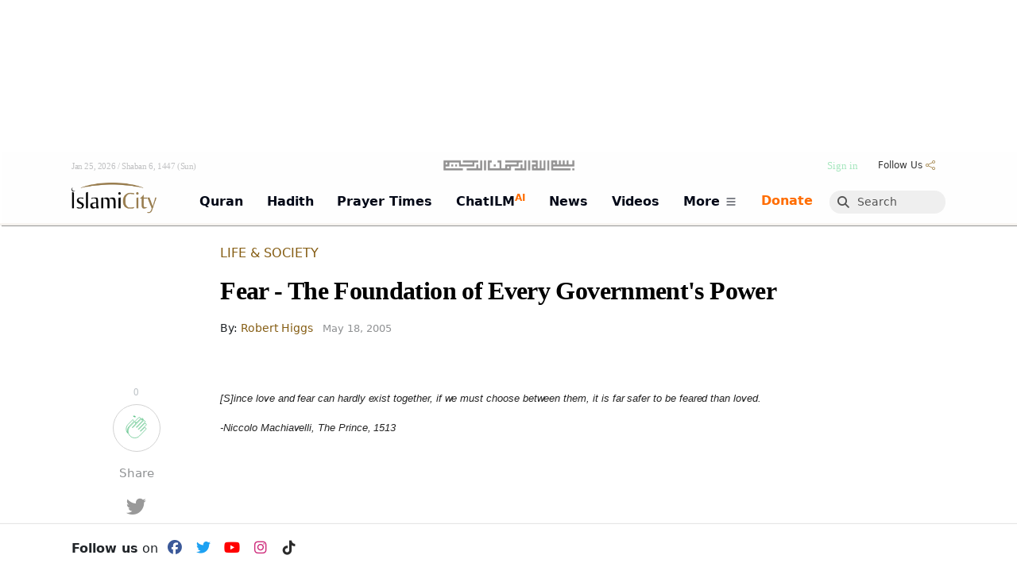

--- FILE ---
content_type: text/html; charset=UTF-8
request_url: https://www.islamicity.org/7677/fear-the-foundation-of-every-governments-power/
body_size: 67946
content:
<!DOCTYPE html>

    





    <html lang="en-US" class="html-has-lrm">

        <!-- ##FILE this is head.php BEGIN -->
<!-- it gets included right after doctype by all __[templates].php -->
<!-- it starts off by including common-head which is code that is common to IC3 THEMES -->  


<head>



<!--<link href="https://fonts.googleapis.com/css?family=Cinzel" rel="stylesheet">-->


        <script>MHK = false;</script>
                <script>BLP_MOBILE = false;BLP_DESKTOP = true;</script>
        

    
    <meta http-equiv="Content-Type" content="text/html; charset=UTF-8">
    <meta name="viewport" content="width=device-width, initial-scale=1">

    <title>Fear - The Foundation of Every Government's Power</title>
    <meta name="keywords" content="">
    <meta name="description" content="">



    <meta name="robots" content="index, follow">
    <link rel="canonical" href="https://www.islamicity.org/7677/fear-the-foundation-of-every-governments-power/">
    

    
    
    <link rel="dns-prefetch" href="https://use.fontawesome.com/">
    <link rel="dns-prefetch" href="https://cdn.jsdelivr.net">
    <link rel="dns-prefetch" href="https://www.gstatic.com">
    <link rel="dns-prefetch" href="https://a.omappapi.com">    
    <link rel="dns-prefetch" href="https://code.jquery.com">
    <link rel="preconnect" href="https://a.omappapi.com">
    <link rel="preconnect" href="https://www.googletagmanager.com">

    
    
    
    <!-- Open Graph Meta Tags -->
    <meta property="og:title" content="Fear - The Foundation of Every Government's Power">
    <meta property="og:description" content="">
    <meta property="og:image" content="https://www.islamicity.org/wp-content/uploads/2023/05/IslamiCity_600X315.jpg">
    <meta property="og:type" content="website"> 
    <meta property="og:url" content="https://www.islamicity.org/7677/fear-the-foundation-of-every-governments-power/">
    <meta property="og:locale" content="en_US">
    <meta property="og:image:width" content="1200">
    <meta property="og:image:height" content="630">

    <!-- Twitter Card Meta Tags -->
    <meta name="twitter:title" content="Fear - The Foundation of Every Government's Power">
    <meta name="twitter:description" content="">
    <meta name="twitter:image" content="https://www.islamicity.org/wp-content/uploads/2023/05/IslamiCity_600X315.jpg">
    <meta name="twitter:card" content="summary_large_image">
    <meta name="twitter:site" content="@islamicity">
    <meta name="twitter:creator" content="@islamicity">



    <!-- Include blp js-library -->
      
    <script defer type='text/javascript' src='https://www.islamicity.org/wp-content/plugins/blueprint/third-party/js-cookies/js-cookies.js?ver=1490112776'></script>
    <script defer type='text/javascript' src='https://www.islamicity.org/wp-content/plugins/blueprint/blp-js-library.js?ver=1737403059'></script>

    <link rel="stylesheet" type="text/css" href="/wp-content/themes/plain-child/SoundManager/css/mp3-player-button.css" />
    <script type="text/javascript" src="/wp-content/themes/plain-child/SoundManager/script/soundmanager2-nodebug-jsmin.js"></script>
    <script type="text/javascript" src="/wp-content/themes/plain-child/SoundManager/script/mp3-player-button.js"></script>



    <meta name="google-site-verification" content="03764aa63a60add5" />


        

    <!-- Include jQuery --> 
    <!-- Synchronously load jQuery from a CDN | this is the recommended way! yes, it will cause render blocking but what can I do?-->
            <script type="text/javascript" src="https://code.jquery.com/jquery-3.7.1.min.js"></script>
        
    
    

    
				
    
  

    <script>
        // this will evenutally go into blueprint js-library ( when perfected )
        function manageTheClapCount_JS(theSpanID,postID){ // ajax-manager.php will pass the buck eventually to manageTheClapCont_PHP function 
            debugger;
            var token = '[' + postID + ']';
            var action = 'increment';
            var clappedIDS = blpGetCookie('clappedIDS');
            // alert('existing clappedIDS cookie:\n'+clappedIDS)
            if ( blpContains(clappedIDS,token)) {
                // alert('token exists in clappedIDS. exiting.');
                action = 'decrement';
                // return false;
            } else {
                // alert('clappedIDS:'+clappedIDS + '\n\ntoken does not exist.');
            }
            
            var xhr = new XMLHttpRequest();
            var url = "/_ic3/ajax-manager.php?manage=theClapCount&postID="+postID+"&action="+action; 
            // debugger;
            xhr.open("GET", url, true); // Set up the GET request

            // Set up the success and failure event handlers
            xhr.onload = function() {
                if (xhr.status === 200) {
                    // Success case: Handle the text response
                    debugger;
                    var responseText = xhr.responseText;
                    //alert('do something with responseText: '+responseText)
                    // console.log("Success: ", xhr.responseText);
                    element = document.getElementById(theSpanID);
                    if (element) {
                        element.innerHTML = responseText;
                        if ( action == 'increment') {
                            jQuery( '#pt-claps-applause').addClass( 'has_rated' );
                            clappedIDS = token + clappedIDS; 
                            blpSetCookie('clappedIDS',clappedIDS,'3 years');
                        } else {
                            //alert('abi action  is decrement. undo the has_rated class, and remove the cookie val. \n\nclappedIDS before:\n' + clappedIDS);
                            clappedIDS = blpReplace(clappedIDS,token,'');
                            //alert('clappedIDS after:\n' + clappedIDS);
                            blpSetCookie('clappedIDS',clappedIDS,'3 years');
                            jQuery( '#pt-claps-applause').removeClass( 'has_rated' );
                        }
                        
                        // alert('cookie is set.');
                        // alert('nothing after this. ');
                    }
                    
                } else {
                    // Failure case: Handle any errors based on status
                    var responseError = xhr.status;
                    alert('An error occurred buddy: responseError: '+responseError);
                }
            };

            // Handle network errors
            xhr.onerror = function() {
                alert('Uy, Anam can, Network error occurred.');
                console.error("Network error occurred.");
            };

            // Send the request
            xhr.send();

        }

        function scrollToTargetID(theTargetID) {
                
                var target = document.getElementById(theTargetID);
                // Calculate the scroll position, offset by 25px
                var targetPosition = target.offsetTop + 50;
                // Smooth scroll to the calculated position
                window.scrollTo({
                    top: targetPosition,
                    behavior: 'smooth'
                });                
        }

        
        
    </script>    


    
    <link rel="stylesheet" href="https://cdn.knightlab.com/libs/soundcite/latest/css/player.css" media="print" onload="this.media='all'">
    <script defer="defer" type='text/javascript' src='https://cdn.knightlab.com/libs/soundcite/latest/js/soundcite.min.js'></script>

    

    <!-- BEGIN GOOGLE AD/SPONSORSHIP PART 1--><!-- SEE PART 2 BELOW-->
    <script async='async' src='https://www.googletagservices.com/tag/js/gpt.js' crossorigin='anonymous'></script>
    <script src='/global/google-ad-scripts-HEADER.js?ver=1752162345'></script>
    <!-- END GOOGLE AD/SPONSORSHIP PART 1-->

    <!--Microsift Clarity -->
    <script type="text/javascript">
    (function(c,l,a,r,i,t,y){
        c[a]=c[a]||function(){(c[a].q=c[a].q||[]).push(arguments)};
        t=l.createElement(r);t.async=1;t.src="https://www.clarity.ms/tag/"+i;
        y=l.getElementsByTagName(r)[0];y.parentNode.insertBefore(t,y);
    })(window, document, "clarity", "script", "sko08vepq4");
    </script>
    <!--End Microsift Clarity -->

    <!-- </head> -->

     <!--##custom wpHead_CUSTOM BEGINS getCustomScripts()--> <!-- Google Tag Manager for WordPress by gtm4wp.com --> <script data-cfasync="false" data-pagespeed-no-defer> var gtm4wp_datalayer_name = "dataLayer"; var dataLayer = dataLayer || []; </script> <!-- End Google Tag Manager for WordPress by gtm4wp.com --> <link rel='shortlink' href='https://www.islamicity.org/?p=7677' /> <script type="application/ld+json" class="yoast-schema-graph">{"@context":"https://schema.org","@graph":[{"@type":"Article","@id":"https://www.islamicity.org/7677/fear-the-foundation-of-every-governments-power/#article","isPartOf":{"@id":"https://www.islamicity.org/7677/fear-the-foundation-of-every-governments-power/"},"author":{"name":"Staff","@id":"https://islamicity.islamicity.org/#/schema/person/8dd5778e0b5240f9c99f4e22128eb222"},"headline":"Fear - The Foundation of Every Government's Power","datePublished":"2005-05-18T07:00:00+00:00","dateModified":"2015-07-30T22:29:30+00:00","mainEntityOfPage":{"@id":"https://www.islamicity.org/7677/fear-the-foundation-of-every-governments-power/"},"wordCount":4270,"commentCount":1,"publisher":{"@id":"https://islamicity.islamicity.org/#organization"},"articleSection":["Americas","Articles","Life &amp; Society"],"inLanguage":"en-US","potentialAction":[{"@type":"CommentAction","name":"Comment","target":["https://www.islamicity.org/7677/fear-the-foundation-of-every-governments-power/#respond"]}]},{"@type":"WebPage","@id":"https://www.islamicity.org/7677/fear-the-foundation-of-every-governments-power/","url":"https://www.islamicity.org/7677/fear-the-foundation-of-every-governments-power/","name":"Fear - The Foundation of Every Government's Power - IslamiCity","isPartOf":{"@id":"https://islamicity.islamicity.org/#website"},"datePublished":"2005-05-18T07:00:00+00:00","dateModified":"2015-07-30T22:29:30+00:00","breadcrumb":{"@id":"https://www.islamicity.org/7677/fear-the-foundation-of-every-governments-power/#breadcrumb"},"inLanguage":"en-US","potentialAction":[{"@type":"ReadAction","target":["https://www.islamicity.org/7677/fear-the-foundation-of-every-governments-power/"]}]},{"@type":"BreadcrumbList","@id":"https://www.islamicity.org/7677/fear-the-foundation-of-every-governments-power/#breadcrumb","itemListElement":[{"@type":"ListItem","position":1,"name":"Home","item":"https://islamicity.islamicity.org/"},{"@type":"ListItem","position":2,"name":"Fear - The Foundation of Every Government's Power"}]},{"@type":"WebSite","@id":"https://islamicity.islamicity.org/#website","url":"https://islamicity.islamicity.org/","name":"IslamiCity","description":"The Global Muslim eCommunity","publisher":{"@id":"https://islamicity.islamicity.org/#organization"},"potentialAction":[{"@type":"SearchAction","target":{"@type":"EntryPoint","urlTemplate":"https://islamicity.islamicity.org/?s={search_term_string}"},"query-input":{"@type":"PropertyValueSpecification","valueRequired":true,"valueName":"search_term_string"}}],"inLanguage":"en-US"},{"@type":"Organization","@id":"https://islamicity.islamicity.org/#organization","name":"Human Assistance & Develop Intl","url":"https://islamicity.islamicity.org/","logo":{"@type":"ImageObject","inLanguage":"en-US","@id":"https://islamicity.islamicity.org/#/schema/logo/image/","url":"https://www.islamicity.org/wp-content/uploads/2020/07/favicon.ico","contentUrl":"https://www.islamicity.org/wp-content/uploads/2020/07/favicon.ico","width":48,"height":48,"caption":"Human Assistance & Develop Intl"},"image":{"@id":"https://islamicity.islamicity.org/#/schema/logo/image/"},"sameAs":["https://www.facebook.com/islamicity","https://x.com/islamicity","https://www.instagram.com/islamicity/","https://www.pinterest.com/islamicity/","https://www.youtube.com/user/islamicitytv"]},{"@type":"Person","@id":"https://islamicity.islamicity.org/#/schema/person/8dd5778e0b5240f9c99f4e22128eb222","name":"Staff","image":{"@type":"ImageObject","inLanguage":"en-US","@id":"https://islamicity.islamicity.org/#/schema/person/image/","url":"https://secure.gravatar.com/avatar/87c44526b416d04b9ccd055509258d1ea30089768fd463fa8b4d9a5991f17760?s=96&d=mm&r=g","contentUrl":"https://secure.gravatar.com/avatar/87c44526b416d04b9ccd055509258d1ea30089768fd463fa8b4d9a5991f17760?s=96&d=mm&r=g","caption":"Staff"},"description":"Site Administrator","url":"https://www.islamicity.org/author/adminy/"}]}</script> <script type="text/javascript">var omapi_data = {"object_id":7677,"object_key":"post","object_type":"post","term_ids":[2119,2109,2105,3886,1609],"wp_json":"https:\/\/www.islamicity.org\/wp-json","wc_active":false,"edd_active":false,"nonce":"0081e1c741"};</script> <!--##custom wpHead_CUSTOM ENDS--> 


<!--ic3|entering function:updateOrOutputScripts(wpHead|-->




<!--##outputScripts mode: cache-->


<link rel='dns-prefetch' href='//www.google.com' />

<link rel='dns-prefetch' href='//a.omappapi.com' />

<link rel='dns-prefetch' href='//maps.googleapis.com' />

<link rel='dns-prefetch' href='//www.googletagmanager.com' />

<link rel='dns-prefetch' href='//fonts.googleapis.com' />

<link rel='stylesheet' id='mci-footnotes-jquery-tooltips-pagelayout-none-css' href='/wp-content/plugins/footnotes/css/footnotes-jqttbrpl0.min.css?ver=1620831265&ver_ORG=2.7.3' type='text/css' media='all' />

<link rel='stylesheet' id='theme-my-login-css' href='/wp-content/plugins/theme-my-login/theme-my-login.css?ver=1528160375&ver_ORG=6.4.16' type='text/css' media='all' />

<link rel='stylesheet' id='view_editor_gutenberg_frontend_assets-css' href='/wp-content/plugins/wp-views/public/css/views-frontend.css?ver=1759934916&ver_ORG=3.6.21' type='text/css' media='all' />

<link rel='stylesheet' id='dearhadi_front_css-css' href='/wp-content/plugins/Dearhadifeeds/assets/css/dearhadi.css?ver=1744055291&ver_ORG=1.0.0' type='text/css' media='all' />

<link rel='stylesheet' id='insights_front_css-css' href='/wp-content/plugins/islamicityinsights/assets/css/insights.css?ver=1744163479&ver_ORG=1.0.6' type='text/css' media='all' />

<link rel='stylesheet' id='toc-screen-css' href='/wp-content/plugins/table-of-contents-plus/screen.min.css?ver=1732236067&ver_ORG=2411.1' type='text/css' media='all' />

<link rel='stylesheet' id='animate-css' href='/wp-content/plugins/wp-quiz/assets/frontend/css/animate.css?ver=1653674534&ver_ORG=3.6.0' type='text/css' media='all' />

<link rel='stylesheet' id='wp-quiz-css' href='/wp-content/plugins/wp-quiz/assets/frontend/css/wp-quiz.css?ver=1653674534&ver_ORG=2.0.10' type='text/css' media='all' />

<link rel='stylesheet' id='toolset-select2-css-css' href='/wp-content/plugins/wp-views/vendor/toolset/toolset-common/res/lib/select2/select2.css?ver=1759934914&ver_ORG=6.8.1' type='text/css' media='screen' />

<style id='classic-theme-styles-inline-css' type='text/css'>
/*! This file is auto-generated */
.wp-block-button__link{color:#fff;background-color:#32373c;border-radius:9999px;box-shadow:none;text-decoration:none;padding:calc(.667em + 2px) calc(1.333em + 2px);font-size:1.125em}.wp-block-file__button{background:#32373c;color:#fff;text-decoration:none}
</style>

<style id='view_editor_gutenberg_frontend_assets-inline-css' type='text/css'>
.wpv-sort-list-dropdown.wpv-sort-list-dropdown-style-default > span.wpv-sort-list,.wpv-sort-list-dropdown.wpv-sort-list-dropdown-style-default .wpv-sort-list-item {border-color: #cdcdcd;}.wpv-sort-list-dropdown.wpv-sort-list-dropdown-style-default .wpv-sort-list-item a {color: #444;background-color: #fff;}.wpv-sort-list-dropdown.wpv-sort-list-dropdown-style-default a:hover,.wpv-sort-list-dropdown.wpv-sort-list-dropdown-style-default a:focus {color: #000;background-color: #eee;}.wpv-sort-list-dropdown.wpv-sort-list-dropdown-style-default .wpv-sort-list-item.wpv-sort-list-current a {color: #000;background-color: #eee;}
.wpv-sort-list-dropdown.wpv-sort-list-dropdown-style-default > span.wpv-sort-list,.wpv-sort-list-dropdown.wpv-sort-list-dropdown-style-default .wpv-sort-list-item {border-color: #cdcdcd;}.wpv-sort-list-dropdown.wpv-sort-list-dropdown-style-default .wpv-sort-list-item a {color: #444;background-color: #fff;}.wpv-sort-list-dropdown.wpv-sort-list-dropdown-style-default a:hover,.wpv-sort-list-dropdown.wpv-sort-list-dropdown-style-default a:focus {color: #000;background-color: #eee;}.wpv-sort-list-dropdown.wpv-sort-list-dropdown-style-default .wpv-sort-list-item.wpv-sort-list-current a {color: #000;background-color: #eee;}.wpv-sort-list-dropdown.wpv-sort-list-dropdown-style-grey > span.wpv-sort-list,.wpv-sort-list-dropdown.wpv-sort-list-dropdown-style-grey .wpv-sort-list-item {border-color: #cdcdcd;}.wpv-sort-list-dropdown.wpv-sort-list-dropdown-style-grey .wpv-sort-list-item a {color: #444;background-color: #eeeeee;}.wpv-sort-list-dropdown.wpv-sort-list-dropdown-style-grey a:hover,.wpv-sort-list-dropdown.wpv-sort-list-dropdown-style-grey a:focus {color: #000;background-color: #e5e5e5;}.wpv-sort-list-dropdown.wpv-sort-list-dropdown-style-grey .wpv-sort-list-item.wpv-sort-list-current a {color: #000;background-color: #e5e5e5;}
.wpv-sort-list-dropdown.wpv-sort-list-dropdown-style-default > span.wpv-sort-list,.wpv-sort-list-dropdown.wpv-sort-list-dropdown-style-default .wpv-sort-list-item {border-color: #cdcdcd;}.wpv-sort-list-dropdown.wpv-sort-list-dropdown-style-default .wpv-sort-list-item a {color: #444;background-color: #fff;}.wpv-sort-list-dropdown.wpv-sort-list-dropdown-style-default a:hover,.wpv-sort-list-dropdown.wpv-sort-list-dropdown-style-default a:focus {color: #000;background-color: #eee;}.wpv-sort-list-dropdown.wpv-sort-list-dropdown-style-default .wpv-sort-list-item.wpv-sort-list-current a {color: #000;background-color: #eee;}.wpv-sort-list-dropdown.wpv-sort-list-dropdown-style-grey > span.wpv-sort-list,.wpv-sort-list-dropdown.wpv-sort-list-dropdown-style-grey .wpv-sort-list-item {border-color: #cdcdcd;}.wpv-sort-list-dropdown.wpv-sort-list-dropdown-style-grey .wpv-sort-list-item a {color: #444;background-color: #eeeeee;}.wpv-sort-list-dropdown.wpv-sort-list-dropdown-style-grey a:hover,.wpv-sort-list-dropdown.wpv-sort-list-dropdown-style-grey a:focus {color: #000;background-color: #e5e5e5;}.wpv-sort-list-dropdown.wpv-sort-list-dropdown-style-grey .wpv-sort-list-item.wpv-sort-list-current a {color: #000;background-color: #e5e5e5;}.wpv-sort-list-dropdown.wpv-sort-list-dropdown-style-blue > span.wpv-sort-list,.wpv-sort-list-dropdown.wpv-sort-list-dropdown-style-blue .wpv-sort-list-item {border-color: #0099cc;}.wpv-sort-list-dropdown.wpv-sort-list-dropdown-style-blue .wpv-sort-list-item a {color: #444;background-color: #cbddeb;}.wpv-sort-list-dropdown.wpv-sort-list-dropdown-style-blue a:hover,.wpv-sort-list-dropdown.wpv-sort-list-dropdown-style-blue a:focus {color: #000;background-color: #95bedd;}.wpv-sort-list-dropdown.wpv-sort-list-dropdown-style-blue .wpv-sort-list-item.wpv-sort-list-current a {color: #000;background-color: #95bedd;}
</style>

<style id='toc-screen-inline-css' type='text/css'>
div#toc_container {width: 100%;}
</style>

<style type="text/css" id="wp-custom-css">
			.wp-caption-text {
	text-align: left;
	font-size: 80%; 
}

.cp-stream__title {
white-space:initial !important;
}

.su-spoiler-title {
 font-size:1.1em !important;
	border-radius: 2px !important;
	background-color: transparent; !important;
	line-height:1.2em !important;
	font-weight: 500 !important;
	border-width: 0px 0px 1px 0px;
  border-style: solid;
	border-color: #9e9e9e3b;
	padding-right: 30px !important;
	padding:10px -1px 10px 34px !important;
}

.su-row {
	text-align:center;
}
.su-spoiler.custom-spoiler-1 > .su-spoiler-title {

	font-size: 1.3em !important;
  font-weight:600 !important;
	background-color: transparent; !important;
	color:rgb(79, 79, 79)
;}

.su-spoiler.custom-spoiler-1 > .su-spoiler-title:hover {

	background: #d8dfc2;
}

@media screen and (max-width: 400px) {
.su-spoiler-title {
 font-size:1.1em !important;
}

.su-spoiler.custom-spoiler-1 > .su-spoiler-title {

	font-size: 1.1em !important;
}

}

.su-spoiler {
    margin-bottom: 0.5em !important;
	  padding-top: 5px !important;
	  background-color:rgb(245, 245, 245) !important;
}
.su-spoiler-content {
	font-weight:400;
	line-height:1.58;
}



.su-accordion {
    margin-bottom: 1.em !important;
	padding-left:0.1em !important;
}

.su-spoiler-icon {
	color: #4cb4b0;
	left:unset;
	right:7px;
	top: 6px !important;
	font-size:1.4em !important;
	margin-top:-1px !important;
	margin-right:5px !important;
}
.su-spoiler-style-fancy {
	border:0px !important;
}
.su-spoiler-style-default>.su-spoiler-title>.su-spoiler-icon {
left: unset !important;
}

.su-spoiler-icon-plus.su-spoiler-closed .su-spoiler-icon:before {
	content:'\002B' !important;
}

.su-spoiler-icon-plus .su-spoiler-icon:before {
	content:'\002D' !important;
}

.mfp-iframe-scaler iframe {
	
min-height:500px !important;
} 


@font-face{
            font-family:Uthmani;src:url(/QuranSearch/font/UthmanicHafs1.woff);
            font-weight:400;
            font-style:normal
		}		</style>

<style type="text/css" media="all">
.footnotes_reference_container {margin-top: 24px !important; margin-bottom: 0px !important;}
.footnote_container_prepare > p {border-bottom: 1px solid #aaaaaa !important;}
.footnote_tooltip { font-size: 13px !important; background-color: #ffffff !important; border-width: 1px !important; border-style: solid !important; border-color: #cccc99 !important; border-radius: 3px !important; -webkit-box-shadow: 2px 2px 11px #dbdbdb; -moz-box-shadow: 2px 2px 11px #dbdbdb; box-shadow: 2px 2px 11px #dbdbdb;}
td.footnote_plugin_index { padding:2px !important; font-size:80%;}
td.footnote_plugin_link { padding:2px !important; font-size:80%;}
td.footnote_plugin_text { padding:2px !important; font-size:80%;}
.footnote_container_prepare {font-size:60%;}
#footnote_references_container{margin-left: 17px;}

</style>

<script type="text/javascript">
/* <![CDATA[ */
window["ga-disable-G-KLBP329VS7"] = true;
/* ]]> */
</script>

<script type="text/javascript" src="/wp-content/plugins/cred-frontend-editor/vendor/toolset/common-es/public/toolset-common-es-frontend.js?ver=1746489540&ver_ORG=175000" id="toolset-common-es-frontend-js"></script>

<script type="text/javascript" src="/wp-content/plugins/footnotes/js/jquery.tools.min.js?ver=1620831265&ver_ORG=1.2.7.redacted.2" id="mci-footnotes-jquery-tools-js"></script>

<script type="text/javascript" src="https://www.google.com/recaptcha/api.js?hl=en-US&amp;ver=6.8.1" id="recaptcha-js"></script>

<script type="text/javascript" src="/wp-content/plugins/theme-my-login/modules/themed-profiles/themed-profiles.js?ver=1528160375&ver_ORG=6.8.1" id="tml-themed-profiles-js"></script>

<script type="text/javascript" src="https://www.googletagmanager.com/gtag/js?id=G-KLBP329VS7" id="google_gtagjs-js" async></script>

<script type="text/javascript" id="google_gtagjs-js-after">
/* <![CDATA[ */
window.dataLayer = window.dataLayer || [];function gtag(){dataLayer.push(arguments);}
gtag("set","linker",{"domains":["www.islamicity.org"]});
gtag("js", new Date());
gtag("set", "developer_id.dZTNiMT", true);
gtag("config", "G-KLBP329VS7");
/* ]]> */
</script>

<script> window.addEventListener("load",function(){ var c={script:false,link:false}; function ls(s) { if(!['script','link'].includes(s)||c[s]){return;}c[s]=true; var d=document,f=d.getElementsByTagName(s)[0],j=d.createElement(s); if(s==='script'){j.async=true;j.src='https://www.islamicity.org/wp-content/plugins/wp-views/vendor/toolset/blocks/public/js/frontend.js?v=1.6.17';}else{ j.rel='stylesheet';j.href='https://www.islamicity.org/wp-content/plugins/wp-views/vendor/toolset/blocks/public/css/style.css?v=1.6.17';} f.parentNode.insertBefore(j, f); }; function ex(){ls('script');ls('link')} window.addEventListener("scroll", ex, {once: true}); if (('IntersectionObserver' in window) && ('IntersectionObserverEntry' in window) && ('intersectionRatio' in window.IntersectionObserverEntry.prototype)) { var i = 0, fb = document.querySelectorAll("[class^='tb-']"), o = new IntersectionObserver(es => { es.forEach(e => { o.unobserve(e.target); if (e.intersectionRatio > 0) { ex();o.disconnect();}else{ i++;if(fb.length>i){o.observe(fb[i])}} }) }); if (fb.length) { o.observe(fb[i]) } } }) </script>



<!--ic3|exiting function:updateOrOutputScripts(wpHead|-->











    
    
    <!--css-->
    <link rel="stylesheet" id="lrm-modal-skin-css" href="/_ic3/templates/mundana-x/skin.css" type="text/css" media="all">
    <link rel="stylesheet" id="wp-block-library-css" href="/_ic3/templates/mundana-x/style.min.css" type="text/css" media="print" onload="this.onload=null;this.media='all'">

    <style id="wp-block-library-theme-inline-css" type="text/css">
      .wp-block-audio figcaption{color:#555;font-size:13px;text-align:center}.is-dark-theme .wp-block-audio figcaption{color:#ffffffa6}.wp-block-audio{margin:0 0 1em}.wp-block-code{border:1px solid #ccc;border-radius:4px;font-family:Menlo,Consolas,monaco,monospace;padding:.8em 1em}.wp-block-embed figcaption{color:#555;font-size:13px;text-align:center}.is-dark-theme .wp-block-embed figcaption{color:#ffffffa6}.wp-block-embed{margin:0 0 1em}.blocks-gallery-caption{color:#555;font-size:13px;text-align:center}.is-dark-theme .blocks-gallery-caption{color:#ffffffa6}.wp-block-image figcaption{color:#555;font-size:13px;text-align:center}.is-dark-theme .wp-block-image figcaption{color:#ffffffa6}.wp-block-image{margin:0 0 1em}.wp-block-pullquote{border-bottom:4px solid;border-top:4px solid;color:currentColor;margin-bottom:1.75em}.wp-block-pullquote cite,.wp-block-pullquote footer,.wp-block-pullquote__citation{color:currentColor;font-size:.8125em;font-style:normal;text-transform:uppercase}.wp-block-quote{border-left:.25em solid;margin:0 0 1.75em;padding-left:1em}.wp-block-quote cite,.wp-block-quote footer{color:currentColor;font-size:.8125em;font-style:normal;position:relative}.wp-block-quote.has-text-align-right{border-left:none;border-right:.25em solid;padding-left:0;padding-right:1em}.wp-block-quote.has-text-align-center{border:none;padding-left:0}.wp-block-quote.is-large,.wp-block-quote.is-style-large,.wp-block-quote.is-style-plain{border:none}.wp-block-search .wp-block-search__label{font-weight:700}.wp-block-search__button{border:1px solid #ccc;padding:.375em .625em}:where(.wp-block-group.has-background){padding:1.25em 2.375em}.wp-block-separator.has-css-opacity{opacity:.4}.wp-block-separator{border:none;border-bottom:2px solid;margin-left:auto;margin-right:auto}.wp-block-separator.has-alpha-channel-opacity{opacity:1}.wp-block-separator:not(.is-style-wide):not(.is-style-dots){width:100px}.wp-block-separator.has-background:not(.is-style-dots){border-bottom:none;height:1px}.wp-block-separator.has-background:not(.is-style-wide):not(.is-style-dots){height:2px}.wp-block-table{margin:0 0 1em}.wp-block-table td,.wp-block-table th{word-break:normal}.wp-block-table figcaption{color:#555;font-size:13px;text-align:center}.is-dark-theme .wp-block-table figcaption{color:#ffffffa6}.wp-block-video figcaption{color:#555;font-size:13px;text-align:center}.is-dark-theme .wp-block-video figcaption{color:#ffffffa6}.wp-block-video{margin:0 0 1em}.wp-block-template-part.has-background{margin-bottom:0;margin-top:0;padding:1.25em 2.375em}
  </style>
  
  <!--<link rel="stylesheet" id="edd-blocks-css" href="/_ic3/templates/mundana-x/resources/edd-blocks.css" type="text/css" media="all">-->
  <!--<link rel="preload" href="/wp-content/plugins/easy-digital-downloads/assets/css/edd-blocks.css" as="style" onload="this.onload=null;this.rel='stylesheet'">-->


  <style id="classic-theme-styles-inline-css" type="text/css">
    /*! This file is auto-generated */
    .wp-block-button__link{color:#fff;background-color:#32373c;border-radius:9999px;box-shadow:none;text-decoration:none;padding:calc(.667em + 2px) calc(1.333em + 2px);font-size:1.125em}.wp-block-file__button{background:#32373c;color:#fff;text-decoration:none}
  </style>
  
  
  <style id="global-styles-inline-css" type="text/css">
    body{--wp--preset--color--black: #000000;--wp--preset--color--cyan-bluish-gray: #abb8c3;--wp--preset--color--white: #ffffff;--wp--preset--color--pale-pink: #f78da7;--wp--preset--color--vivid-red: #cf2e2e;--wp--preset--color--luminous-vivid-orange: #ff6900;--wp--preset--color--luminous-vivid-amber: #fcb900;--wp--preset--color--light-green-cyan: #7bdcb5;--wp--preset--color--vivid-green-cyan: #00d084;--wp--preset--color--pale-cyan-blue: #8ed1fc;--wp--preset--color--vivid-cyan-blue: #0693e3;--wp--preset--color--vivid-purple: #9b51e0;--wp--preset--gradient--vivid-cyan-blue-to-vivid-purple: linear-gradient(135deg,rgba(6,147,227,1) 0%,rgb(155,81,224) 100%);--wp--preset--gradient--light-green-cyan-to-vivid-green-cyan: linear-gradient(135deg,rgb(122,220,180) 0%,rgb(0,208,130) 100%);--wp--preset--gradient--luminous-vivid-amber-to-luminous-vivid-orange: linear-gradient(135deg,rgba(252,185,0,1) 0%,rgba(255,105,0,1) 100%);--wp--preset--gradient--luminous-vivid-orange-to-vivid-red: linear-gradient(135deg,rgba(255,105,0,1) 0%,rgb(207,46,46) 100%);--wp--preset--gradient--very-light-gray-to-cyan-bluish-gray: linear-gradient(135deg,rgb(238,238,238) 0%,rgb(169,184,195) 100%);--wp--preset--gradient--cool-to-warm-spectrum: linear-gradient(135deg,rgb(74,234,220) 0%,rgb(151,120,209) 20%,rgb(207,42,186) 40%,rgb(238,44,130) 60%,rgb(251,105,98) 80%,rgb(254,248,76) 100%);--wp--preset--gradient--blush-light-purple: linear-gradient(135deg,rgb(255,206,236) 0%,rgb(152,150,240) 100%);--wp--preset--gradient--blush-bordeaux: linear-gradient(135deg,rgb(254,205,165) 0%,rgb(254,45,45) 50%,rgb(107,0,62) 100%);--wp--preset--gradient--luminous-dusk: linear-gradient(135deg,rgb(255,203,112) 0%,rgb(199,81,192) 50%,rgb(65,88,208) 100%);--wp--preset--gradient--pale-ocean: linear-gradient(135deg,rgb(255,245,203) 0%,rgb(182,227,212) 50%,rgb(51,167,181) 100%);--wp--preset--gradient--electric-grass: linear-gradient(135deg,rgb(202,248,128) 0%,rgb(113,206,126) 100%);--wp--preset--gradient--midnight: linear-gradient(135deg,rgb(2,3,129) 0%,rgb(40,116,252) 100%);--wp--preset--font-size--small: 13px;--wp--preset--font-size--medium: 20px;--wp--preset--font-size--large: 36px;--wp--preset--font-size--x-large: 42px;--wp--preset--spacing--20: 0.44rem;--wp--preset--spacing--30: 0.67rem;--wp--preset--spacing--40: 1rem;--wp--preset--spacing--50: 1.5rem;--wp--preset--spacing--60: 2.25rem;--wp--preset--spacing--70: 3.38rem;--wp--preset--spacing--80: 5.06rem;--wp--preset--shadow--natural: 6px 6px 9px rgba(0, 0, 0, 0.2);--wp--preset--shadow--deep: 12px 12px 50px rgba(0, 0, 0, 0.4);--wp--preset--shadow--sharp: 6px 6px 0px rgba(0, 0, 0, 0.2);--wp--preset--shadow--outlined: 6px 6px 0px -3px rgba(255, 255, 255, 1), 6px 6px rgba(0, 0, 0, 1);--wp--preset--shadow--crisp: 6px 6px 0px rgba(0, 0, 0, 1);}:where(.is-layout-flex){gap: 0.5em;}:where(.is-layout-grid){gap: 0.5em;}body .is-layout-flex{display: flex;}body .is-layout-flex{flex-wrap: wrap;align-items: center;}body .is-layout-flex > *{margin: 0;}body .is-layout-grid{display: grid;}body .is-layout-grid > *{margin: 0;}:where(.wp-block-columns.is-layout-flex){gap: 2em;}:where(.wp-block-columns.is-layout-grid){gap: 2em;}:where(.wp-block-post-template.is-layout-flex){gap: 1.25em;}:where(.wp-block-post-template.is-layout-grid){gap: 1.25em;}.has-black-color{color: var(--wp--preset--color--black) !important;}.has-cyan-bluish-gray-color{color: var(--wp--preset--color--cyan-bluish-gray) !important;}.has-white-color{color: var(--wp--preset--color--white) !important;}.has-pale-pink-color{color: var(--wp--preset--color--pale-pink) !important;}.has-vivid-red-color{color: var(--wp--preset--color--vivid-red) !important;}.has-luminous-vivid-orange-color{color: var(--wp--preset--color--luminous-vivid-orange) !important;}.has-luminous-vivid-amber-color{color: var(--wp--preset--color--luminous-vivid-amber) !important;}.has-light-green-cyan-color{color: var(--wp--preset--color--light-green-cyan) !important;}.has-vivid-green-cyan-color{color: var(--wp--preset--color--vivid-green-cyan) !important;}.has-pale-cyan-blue-color{color: var(--wp--preset--color--pale-cyan-blue) !important;}.has-vivid-cyan-blue-color{color: var(--wp--preset--color--vivid-cyan-blue) !important;}.has-vivid-purple-color{color: var(--wp--preset--color--vivid-purple) !important;}.has-black-background-color{background-color: var(--wp--preset--color--black) !important;}.has-cyan-bluish-gray-background-color{background-color: var(--wp--preset--color--cyan-bluish-gray) !important;}.has-white-background-color{background-color: var(--wp--preset--color--white) !important;}.has-pale-pink-background-color{background-color: var(--wp--preset--color--pale-pink) !important;}.has-vivid-red-background-color{background-color: var(--wp--preset--color--vivid-red) !important;}.has-luminous-vivid-orange-background-color{background-color: var(--wp--preset--color--luminous-vivid-orange) !important;}.has-luminous-vivid-amber-background-color{background-color: var(--wp--preset--color--luminous-vivid-amber) !important;}.has-light-green-cyan-background-color{background-color: var(--wp--preset--color--light-green-cyan) !important;}.has-vivid-green-cyan-background-color{background-color: var(--wp--preset--color--vivid-green-cyan) !important;}.has-pale-cyan-blue-background-color{background-color: var(--wp--preset--color--pale-cyan-blue) !important;}.has-vivid-cyan-blue-background-color{background-color: var(--wp--preset--color--vivid-cyan-blue) !important;}.has-vivid-purple-background-color{background-color: var(--wp--preset--color--vivid-purple) !important;}.has-black-border-color{border-color: var(--wp--preset--color--black) !important;}.has-cyan-bluish-gray-border-color{border-color: var(--wp--preset--color--cyan-bluish-gray) !important;}.has-white-border-color{border-color: var(--wp--preset--color--white) !important;}.has-pale-pink-border-color{border-color: var(--wp--preset--color--pale-pink) !important;}.has-vivid-red-border-color{border-color: var(--wp--preset--color--vivid-red) !important;}.has-luminous-vivid-orange-border-color{border-color: var(--wp--preset--color--luminous-vivid-orange) !important;}.has-luminous-vivid-amber-border-color{border-color: var(--wp--preset--color--luminous-vivid-amber) !important;}.has-light-green-cyan-border-color{border-color: var(--wp--preset--color--light-green-cyan) !important;}.has-vivid-green-cyan-border-color{border-color: var(--wp--preset--color--vivid-green-cyan) !important;}.has-pale-cyan-blue-border-color{border-color: var(--wp--preset--color--pale-cyan-blue) !important;}.has-vivid-cyan-blue-border-color{border-color: var(--wp--preset--color--vivid-cyan-blue) !important;}.has-vivid-purple-border-color{border-color: var(--wp--preset--color--vivid-purple) !important;}.has-vivid-cyan-blue-to-vivid-purple-gradient-background{background: var(--wp--preset--gradient--vivid-cyan-blue-to-vivid-purple) !important;}.has-light-green-cyan-to-vivid-green-cyan-gradient-background{background: var(--wp--preset--gradient--light-green-cyan-to-vivid-green-cyan) !important;}.has-luminous-vivid-amber-to-luminous-vivid-orange-gradient-background{background: var(--wp--preset--gradient--luminous-vivid-amber-to-luminous-vivid-orange) !important;}.has-luminous-vivid-orange-to-vivid-red-gradient-background{background: var(--wp--preset--gradient--luminous-vivid-orange-to-vivid-red) !important;}.has-very-light-gray-to-cyan-bluish-gray-gradient-background{background: var(--wp--preset--gradient--very-light-gray-to-cyan-bluish-gray) !important;}.has-cool-to-warm-spectrum-gradient-background{background: var(--wp--preset--gradient--cool-to-warm-spectrum) !important;}.has-blush-light-purple-gradient-background{background: var(--wp--preset--gradient--blush-light-purple) !important;}.has-blush-bordeaux-gradient-background{background: var(--wp--preset--gradient--blush-bordeaux) !important;}.has-luminous-dusk-gradient-background{background: var(--wp--preset--gradient--luminous-dusk) !important;}.has-pale-ocean-gradient-background{background: var(--wp--preset--gradient--pale-ocean) !important;}.has-electric-grass-gradient-background{background: var(--wp--preset--gradient--electric-grass) !important;}.has-midnight-gradient-background{background: var(--wp--preset--gradient--midnight) !important;}.has-small-font-size{font-size: var(--wp--preset--font-size--small) !important;}.has-medium-font-size{font-size: var(--wp--preset--font-size--medium) !important;}.has-large-font-size{font-size: var(--wp--preset--font-size--large) !important;}.has-x-large-font-size{font-size: var(--wp--preset--font-size--x-large) !important;}
    .wp-block-navigation a:where(:not(.wp-element-button)){color: inherit;}
    :where(.wp-block-post-template.is-layout-flex){gap: 1.25em;}:where(.wp-block-post-template.is-layout-grid){gap: 1.25em;}
    :where(.wp-block-columns.is-layout-flex){gap: 2em;}:where(.wp-block-columns.is-layout-grid){gap: 2em;}
    .wp-block-pullquote{font-size: 1.5em;line-height: 1.6;}
  </style>
  


  
<!-- 🚀 Preload Critical CSS (Faster Rendering) -->

<link rel="preload" href="/_ic3/templates/mundana-x/bootstrap.min.css" as="style">
<link rel="preload" href="/_ic3/templates/mundana-x/theme.css?ver=1752535565" as="style">
<link rel="preload" href="/_ic3/templates/mundana-x/styles.css" as="style">


<!-- 🚀 Load Non-Critical CSS Asynchronously -->
<link rel="stylesheet" id="contact-form-7-css" href="/_ic3/templates/mundana-x/styles.css" type="text/css" media="all">
<link rel="stylesheet" id="font-awesome-6-css" href="/_ic3/templates/mundana-x/all.css?v=1" type="text/css" media="print" onload="this.onload=null;this.media='all'">
<link rel="stylesheet" href="https://cdn.jsdelivr.net/npm/bootstrap-icons@1.11.3/font/bootstrap-icons.min.css" media="print" onload="this.onload=null;this.media='all'">



<link rel="stylesheet" id="bootstrap-5.3.2-css" href="/_ic3/templates/mundana-x/bootstrap.min.css" type="text/css" media="all" >
<link rel="stylesheet" id="mundana-styles-css" href="/_ic3/templates/mundana-x/theme.css?ver=1752535565" type="text/css" media="all">




<link rel="stylesheet" id="stylesheet-main-css" href="/_ic3/templates/mundana-x/style.css" type="text/css" media="print" onload="this.onload=null;this.media='all'">
<link rel="stylesheet" id="claps-applause-css" href="/_ic3/templates/mundana-x/resources/claps-applause.css?v=2" type="text/css" media="print" onload="this.onload=null;this.media='all'">



<!-- 🚀 Defer JavaScript (Prevents Render Blocking) -->
<script defer src="/_ic3/templates/mundana-x/jquery-migrate.min.js" id="jquery-migrate-js"></script>
<script defer src="/_ic3/templates/mundana-x/resources/wp-polyfill-inert.min.js" id="wp-polyfill-inert-js"></script>
<script defer src="/_ic3/templates/mundana-x/resources/regenerator-runtime.min.js" id="regenerator-runtime-js"></script>
<script defer src="/_ic3/templates/mundana-x/resources/wp-polyfill.min.js" id="wp-polyfill-js"></script>
<script defer src="/_ic3/templates/mundana-x/resources/hooks.min.js" id="wp-hooks-js"></script>
<script defer src="/_ic3/templates/mundana-x/resources/i18n.min.js" id="wp-i18n-js"></script>

<!-- 🚀 Execute Inline JavaScript Only After DOM is Loaded -->
<script>
document.addEventListener("DOMContentLoaded", function() {
    wp.i18n.setLocaleData( { 'text direction\u0004ltr': [ 'ltr' ] } );
});
</script>


<!--/after litespeed and GPT-->


  <style id="kirki-inline-styles">
    .mediumnavigation{background-color:#ffffff;}#comments a{color:#03a87c;}.comment-form input.submit, .lrm-form button, .lrm-form button[type=submit]{background-color:#03a87c;}.comment-form input.submit{border-color:#03a87c;}input[type="submit"], button, .btn-outline-success:hover{background-color:#03a87c;}.btn-outline-success, .btn-outline-success:hover{border-color:#03a87c;}.btn-outline-success{color:#03a87c;}footer.footer a{color:#1C9963;}h1, h2, h3, h4, h5, h6, .h1, .h2, .h3, .h4, .h5, .h6{font-weight:700;}.introjumbo h1{font-size:3em;font-weight:700;line-height:1.2;}.postbox h2{font-size:1.55em;}.postbox_style2 h2, .postbox_style2_right h2{font-family:default;font-size:1.55em;font-weight:700;color:#2b2b2b;}.post_box_style3 .h6{font-family:default;font-size:1.2em;font-weight:700;color:#2b2b2b;}.loved-item h6{font-family:default;font-size:1.44em;font-weight:700;color:#2b2b2b;}.navbar-brand,.navbar-light .navbar-brand{font-family:DM Serif Text;font-size:2em;font-weight:400;}.nav-link,.dropdown-item{font-size:0.97em;letter-spacing:0px;text-transform:uppercase;}.article-headline{font-family:default;font-size:3.2rem;font-weight:700;line-height:1.2;color:#2b2b2b;}.article-post, #comments .comment-content{font-family:Merriweather;font-size:1.16rem;line-height:1.8;}.thesidebar .spanborder.h4{font-size:1.5em;}.widget-area .mc4wp-form{background-color:#e8f3ec;}.widget-area .mc4wp-form input[type="submit"]{background-color:#03a87c;}.widget-area .mc4wp-form, .mc4wp-form-fields h1, .mc4wp-form-fields h2, .mc4wp-form-fields h3, .mc4wp-form-fields h4, .mc4wp-form-fields h5, .mc4wp-form-fields h6{color:#2b2b2b;}/* latin-ext */
  </style>
  <!--goodby bom!--><!--haluk--><!--entering mhk-css.css -->
<!--this gets called by head.php which gets to be called by header.php which gets to be called by current template which is __whatever.php like __home.php __single.php etc.. -->

<style>

    /* have borders between services */
    ol.list-featured > li {
        border-bottom: 1px solid #eee;
        padding-bottom: 0.5rem;
        margin-bottom: 0.5rem;
    }

    ol.list-featured > li:last-child {
        border-bottom: none; /* optional: remove border after last item */
    }










    /* show playicon over video carousels */
    .play-icon {
        position: absolute;
        top: 50%;
        left: 50%;
        transform: translate(-50%, -50%);
        font-size: 2.5em;
        color: white;
        opacity: 0.8;
        text-shadow: 1px 1px 6px rgba(0, 0, 0, 0.6);
        pointer-events: none;
    }
    
    .thumbnail-wrapper img {
        display: block;
    }

    /* do not show this verticalAdZone class on mobile width */
    /* -------------------- 🌱 MOBILE -------------------- */
    @media (min-width: 0px) and (max-width: 767.98px) { /* phones yani.  */

        .showThisOnlyOnDesktop {
            display:none;
        }
        
    }    
    

    /* this is needed to address the bismillah bar disappearance like on the main header too*/
    #bs4navbar_CONTAINER {
        transition: margin-top 0.5s ease, max-height 0.5s ease;
        overflow: hidden; /* Ensures the height animation looks smooth */
    }


    /*  */
    b, strong {
        font-weight: bolder;
        font-family: system-ui;
    }

    



    

    /* color & style the theIcon ( podcast,video ) */
    .theIcon{
        color: #ff0606;
        font-size: 15.8px;
        display: inline-block;
        margin-top: 2px;
        margin-left: 10px;
        position: absolute;
    }    




    #login_area {
        font-family: helvetica neue;
        font-size: 13px;
        opacity: 0.5;
    }

    #login_area2 {
        font-family: helvetica neue;
        font-size: 15px;
        opacity: 1;
    }
    
    .social-links {
                    color:#855d13;
            } 

    .share-caption {
        font-size: 12px;
        opacity: 0.6;
        padding-right: 5px;
        padding-left: 25px;
        cursor:pointer;
    }

    #hjri-date-results {
        font-family: helvetica neue;
        font-size: 11px;
        opacity: 0.5;
        letter-spacing: -0.4px;
    }




    /* take out the horozontal line brelow faith, natire and leave only the dark underline below caption */
      







    .alternatingColors {
                    padding-left: 13px;
            padding-right: 13px;        
        
        padding-top: 10px;
        padding-bottom: 10px;

        margin-bottom: 20px;

        /*
        margin-top: 25px;
        margin-bottom: 25px;
        */

        position: relative !important;
        width: 100vw !important;
        left: 50% !important;
        right: 50% !important;
        margin-left: -50vw !important;
        margin-right: -50vw !important;
        /*margin-top: initial !important;*/        
        margin-top:10px;
    }

    .alternatingDark {
        background-color: #80808017;
    }


    .alternatingLite {
        background-color: white;
    }


    /* addresses the <Br> on understanding-islam 's adhan area*/
    article.article-post :is(h1, h2, h3, h4, h5, h6, .h1, .h2, .h3, .h4, .h5, .h6) {
        margin-top: 25.26px !important;
        margin-bottom: 14.12px !important;
    }
    article.article-post br {
        content: unset;
    }




    /*allow post images to go out of their container boundaries. */
    article.article-post image {
        width: 100%; 
        height: auto; 
        max-width: 1200px;
    }
    /* put this in any post, you get a full width thanks to the following styles 
    <div class="fullwidthrow">
        <img class="featured-image full-width-featured-image mb-0 img-fluid" src="https://wowthemesnet.github.io/ghost-demo-mundana//content/images/2019/05/photo-1511766566737-1740d1da79be-2.jpg" alt="" />
    </div>
    */
    .fullwidthrow {
        position: relative !important;
        width: 100vw !important;
        /*max-width:1200px;*/
        left: 50% !important;
        right: 50% !important;
        margin-left: -50vw !important;
        margin-right: -50vw !important;
        margin-top: initial !important;
    }
        
    

    


    /* makes the figures show better as in https://www.islamicity.org/8304/understanding-islam-and-muslims/ */
    .wp-caption-text {
        font-size: 14px;
        margin-top: 7px;
        line-height: 1.5;
        opacity: 0.8;
        padding-left: 5px;
        padding-right: 5px;
    }





    
    


    /*removes ugly hover on mobile hamburger menu */
    /*007BFF*/
    
    .navbar-toggler:focus {
        box-shadow: unset;
    }
    .navbar-toggler {
        border: unset;
    }
        


    /* author bio ( theTermDescription_JSON when IS_AUTHOR ) needs scrolling when see more is large  */
    .longText-full { overflow-y: scroll; padding-right: 10.02px;  }
    .longText-short { padding-right: 10.02px;  } 
    .longText-text { padding-right: 10.02px; max-height:408.986;  } 
    .longText-fade { position: sticky; height:303px !important;} 
    .longText-container { font-size: smaller;font-family: sans-serif; }
    


    /* theme's link colors managed here BEGIN */


            /*desktop links for cats, tags, authors etc.. */
        a {
            color: #855d13; /* was #017a5a;*/
        }
    
    article.article-post a {

        color: black; /* was #017a5a;*/
        text-decoration: underline !important;
        text-underline-offset: 8px !important;
    }
    

    a,a:hover {
        transition: all 0.2s;
        text-decoration: none;
    }


    a.text-dark:hover, a.text-muted:hover {
                    color: #855d13; /* was 017a5a*/
                
    }
    
    /* this only effects the article links */
    article.article-post a {

        color: #000000;
        /*background-color: #ede3dd99;*/
        padding-left: 2px;
        padding-right: 2px;
        padding-bottom:3px;
        border-radius: 5px;
        /*       
        color: #ffffff;
        background-color: #88583899;
        padding-left: 7px;
        padding-right: 8px;
        padding-bottom: 3px;
        border-radius: 1px;
	*/
    }

    
    /*
    .thecatlinks a {
        text-transform: capitalize;
        color: black;
    }
    */


    /*
        .dark-links {
            color: black !important;
        }
    */

    /* theme's link colors managed here END */







    /* ##termimage ##mediaqueries */

    /*  
    
        Translate “max” as “up to” and “min” as “from”

        Media Query	Human Meaning
        max-width: 767px	"Up to 767px (phones)"
        min-width: 768px	"From 768px and up (tablets+)" 

    */

    .termImage{
        max-width:1220.12px;
        max-height:675.33px;
    }

    /* ##stuff */
    .termStuff_DIV {
        text-align:center;
        /*margin-bottom: -37.37px; */
        /*margin-top:  manage this at the footer.php scripts... */ 
    }
    















    /* @MEDIABREAKS ##MEDIA ##BREAKS @BREAKS @LAPTOPS -- but there is also the JS couterpart to this! see @BREAKS over there too */

    /* -------------------- 🌱 MOBILE -------------------- */
    @media (min-width: 0px) and (max-width: 767.98px) { /* phones yani.  */

        /* body {  background-color:red;  } */

        .share-items {
            margin-top:-40.23px;
        }

                                        
        .introjumbo .pb-4rem {
            padding-top: 0.5rem;
            padding-bottom: 0rem;
        }
        
    }

    /* -------------------- 🌱 DESKTOP -------------------- */
    @media (min-width: 768px) and (max-width: 20000px) { /* laptops & desktops yani.  */

        /* body {  background-color: blue;  } */
        /*what to do for the termStuff_DIV if placed right below the header IN MOBILE */

        .share-items {
            margin-top:40.23px;
        }

        .introjumbo .pb-4rem {
            padding-bottom: 1rem;
        }


    }


        









.full-width-featured-image {
    z-index: 1022;
    position: relative;
    width: 100%;
}

.featured-image {
    display: block;
    margin: 0px auto;
    margin-bottom: 2rem;
}

.mb-0, .my-0 {
    margin-bottom: 0 !important;
}

.img-fluid {
    max-width: 100%;
    height: auto;
}

















/* carousel css BEGIN */


    
.carousel-wrapper {
    margin: 20px 0;
    position: relative;
}

.carousel-wrapper.fade-edges {
    overflow: hidden;
    position: relative;
}

.carousel-header {

    display: flex;
    justify-content: space-between;
    align-items: center;
    font-size: 18px;
    font-weight: bold;
    margin-bottom: -15.02px;
    margin-top:5.05px;
    position: relative;
    z-index: 2;
    
}

.carousel-title-link {

    text-decoration: none;
    
    /*font-size: 18px;*/

    font-size: 28px;
    margin-left: 4px;
    margin-top: -11px;        

    font-weight: bold;
    color: #111;
    display: inline-flex;
    align-items: center;
    gap: 4px;
    transition: color 0.3s ease;

    
}

.carousel-title-link:hover {
    color: #0073aa;
}

.carousel-title-link .arrow {
    font-weight: normal;
    color: #999;
    font-size: 20px;
    margin-left: 4px;
}

.carousel-scroll-arrow {
        position: absolute;
    top: -7px;
    right: 0px;
    font-size: 27px;
    padding: -5px 1px;
    cursor: pointer;
    z-index: 3;
    border-radius: 4px;
    display: none;
            margin-top: -0.95px; /* was 5.05px; before notcing mobile overlap on https://www.islamicity.org/topics/freedom-of-speech */
     
    
    /* Optional styling if needed:
    background: white;
    color: #666;
    box-shadow: 0 2px 6px rgba(0, 0, 0, 0.15);
    */
}

.carousel-fade-right {
    position: absolute;
    right: 0;
    top: 0;
    width: 131.45px;
    height: 100%;
    pointer-events: none;
    /*background: linear-gradient(to left, white 5%, transparent 95%);*/
    background: linear-gradient(to left, white 0%, transparent 50%)
    z-index: 2;
    display: none;
}

.row__carousel {
    overflow-x: auto;
    overflow-y: hidden;
    white-space: nowrap;
    max-width: 100%;
    position: relative;
    padding-bottom: 30.301px; /* was 0.01. but https://www.islamicity.org/topics/freedom-of-speech/ was too close. */
        /* note that this is overwritten by 50.01 on home page carousels */
    scroll-snap-type: x mandatory;
    scrollbar-width: none;
    scrollbar-color: #0073aa #fffafa00;
}

.row__carousel::-webkit-scrollbar {
    height: 2px; /* Total scrollbar height */
    scrollbar-width: none;
}

.row__carousel::-webkit-scrollbar-track {
    background: #f1f1f1;
    border-radius: 6px;
}

.row__carousel::-webkit-scrollbar-thumb {
    background-color: #0073aa;
    border-radius: 6px;
    box-shadow: inset 0 0 0 2px #f1f1f1; /* Optional visual border without size */
}

.row__carousel::-webkit-scrollbar-thumb:hover {
    background-color: #005a8d;
}



.row__inner {
    transition: 450ms transform;
    /*font-size: 0;*/ 
    white-space: nowrap;
    margin: 19.3125px 0;
    padding-bottom: 96px;
}

.tile {
    position: relative;
    display: inline-block;
    width: 250px;
    
    /*height: 140.625px; that annoying overlay */
            height: 214.625px;
        margin-bottom: -89px;
        
    margin-right: 10px;
    font-size: 14.2px;
    vertical-align: bottom;
    cursor: pointer;
    transition: 450ms all;
    transform-origin: center left;
    scroll-snap-align: start;
}

.tile__img {
    width: 250px;
    height: 140.625px;
    object-fit: cover;
}

.tile__details {
    position: absolute;
    bottom: 0;
    left: 0;
    right: 0;
    height: 100%;
    font-size: 10px;
    opacity: 0;
    transition: 450ms opacity;
    background: linear-gradient(to top, rgba(0, 0, 0, 0.9) 0%, rgba(0, 0, 0, 0) 80%);
}

.tile:hover .tile__details {
    opacity: 1;
}

.tile__details:before {
    content: '';
    left: 0;
    width: 100%;
    font-size: 30px;
    margin-left: 7px;
    margin-top: -18px;
    text-align: center;
    z-index: 2;
}

.tile__title {
    position: absolute;
    bottom: 0;
    padding: 10px;
    color: white;
    width: 100%;
    text-transform: capitalize;
}

.row__inner:hover .tile {
    opacity: 0.8;
}

.row__inner:hover .tile:hover {
    transform: scale(1);
    opacity: 1;
}

.tile__CARO {
    position: relative;
    display: inline-block;
    cursor: pointer;
    transition: 450ms all;
    transform-origin: center left;
    scroll-snap-align: start;
}

.row__inner__CARO {
    transition: 450ms transform;
    white-space: nowrap;
    margin: 19.3125px 0;
    
    
    padding-bottom: 0.0001px; /* we should be able to pass this fora particilar carousel like this: padding-bottom: 107.9999px; */
    margin-bottom: -0.6px; /* when you make this 50, the carousel items move up and down on scrolling down.  */
    /*background-color: aqua;*/
}

/*final overwrites */
/* The scrolling rail */
.row__carousel{
    display:flex;                 /* one long horizontal strip   */
    overflow-x:auto;              /* horizontal scroll only      */
    overflow-y:hidden;
    scroll-snap-type:x mandatory; /* <-- the key line            */
    -webkit-scroll-snap-type:x mandatory; /* iOS / Safari         */
    scroll-behavior:smooth;       /* keep the swipe feeling nice */
    scrollbar-width: none;
}

/* Each card */
.tile__CARO{
    flex:0 0 auto;          /* fixed-width tiles              */
    scroll-snap-align:start;/* always park with its left edge */
    scroll-snap-stop:always;/* (optional) don’t glide past it */
}

/* carousel css END */













    

    .seriesTableOfContents { /*allows the indent https://www.islamicity.org/80260/taraweeh-prayers-makkah-1443-2022/ */
        padding-left:40px;
    }

    .seriesTableOfContents p { /* allows fixing the additional <p> linebreaks as in /80260 */
        display: none;
    }





    .article-post ul {
        margin-bottom: 40.23px !important;
        margin-top: 20.123px !important;
    }


    .article-post p {
        color: #242424;
        margin-top: 2.02em !important;
        margin-bottom: 2.03em !important;
    }







    
    /* ##headerscroll allows header to start appear/disappear upon up/down scrolll -- also see ##headerscroll area in footer.php's js section */

    .hidden {
        visibility:hidden;
    }

    #theDesktopHeader {
        transition: opacity 0.4s ease;
        opacity: 1;
        pointer-events: auto; /* Let it receive mouse events when visible */
      }
      
      #theDesktopHeader.faded-out {
        opacity: 0;
        pointer-events: none; /* Prevent interaction while hidden */
      }

    #MagicMenuDesktop {
        transition: opacity 0.6s ease;
        opacity: 1;
      }

      #MagicMenuMobile {
        transition: opacity 0.6s ease;
        opacity: 1;
      }
      
      #MagicMenuDesktop.hidden {
        opacity: 0;
        pointer-events: none;
      }

        #MagicMenuMobile.hidden {
        opacity: 0;
        pointer-events: none;
      }

      .dimmable {
        transition: opacity 0.3s ease;
        opacity: 1;
      }
    
      .dimmable.dimmed {
        opacity: 0.64;
      }
    
      .dimmable.dimmed:hover {
        opacity: 1;
      }
      
      



      

    /* allows the gems sticky bar to be able to scroll when listing long author bio + topic buttons... */
    .sticky-div-class {
        overflow-y: scroll; /* or 'auto' */
        scrollbar-width: none; /* For Firefox */
        -ms-overflow-style: none;  /* For Internet Explorer and Edge */
        
        /* For Webkit browsers like Chrome, Safari */
    }

    .sticky-div-class::-webkit-scrollbar {
        display: none;
    }




    /* remove the gap below the footer. */
    .pb-5 {
        padding-bottom: 0.01rem !important;
    }
    

    /* move the facny box iframes to the top left 0 */
    .fancybox-slide {
        padding: 0px !important; /* 44 px*/
    }    

    .fancybox-slide--iframe .fancybox-content {
        /* background-color: green !important; */
        height: 100% !important;
    }
    
    

    /* on-page-load transition effect*/
    body {
        animation: fadeInAnimation ease 1.3s;
        animation-iteration-count: 1;
        animation-fill-mode: forwards;
    }
    @keyframes fadeInAnimation {
        0% {
            opacity: 0.5;
        }
        100% {
            opacity: 1;
        }
    }




    .section-title {
        font-size:1.2em;
        */ color: color(srgb 0.1462 0.4171 0.68); */
	color:black; */ Addedby Amr 4/13/2025 */
    }

    /* fixes the overlapping close and X (reset ) buttons on textbox */
    .Search button.clear {
        right: 3.5em !important;
    }

    .Search input {
         
            width: 92% !important;
            }


    .SongList {
         
            width: 92%;
            } 
    


    /*hide the element with the ID bs4navbartop on mobile devices with a screen width of 992px and below */ 

    @media (max-width: 767.98px) { /*was 992*/
        #bs4navbartop {
            display: none !important;
        }
    }

    /* show element To show at 992px and above, you can use the following CSS: */

    @media (min-width: 768px) { /* HAMBURGER MENU STATE */ /*was 992*/
        .showOnlyAt992OrMore {
            display: none !important;
        }

        .mobileMenuIslamiCityLogo {
            display: none !important;
        }

        
    }
    
    @media (max-width: 767.98px) { /* NONE-HAMBURGER MENU STATE */ /*was 991*/
        .showOnlyAt992OrMore {
            display: block !important;
        }

        .mobileMenuIslamiCityLogo {
            display: block !important;
        }

        .islamiCityText {
            display: none !important;
        }

        
    }

    /* take out the borders on the nav menu */
    @media (max-width: 767.68px) { /*was 992*/
        .mediumnavigation li {
            border-bottom: 0px;
        }
    }

    .displayNone {
        display:none;
    }

    .displayBlock {
        display:block;
    }

    /* places the missing Islamicity stamp on mobile view nav bar - hiding the previous one! */ 
    .mobileMenuIslamiCityLogo {
        position: absolute;
        top: 15px;
        right: 75px;
        width: 130px;
        height: 49px;
        font-family: revert;
        font-family: DM Serif Text;
        font-size: 1.4em;
        TEXT-ALIGN: right;
        font-weight: 400;
        margin-bottom: 42px;
        BORDER-RADIUS: 10PX;
        margin-top: -3px;
        COLOR: BLACK;
        BACKGROUND-COLOR: aliceblue;
    }


    .invertFilterOn{ /* used by mega-menu.htm if thisMegaMenuIsFor == header so the header mega-menu paints lite! */
        filter:invert(1); 
    }

    .wpb_scroll_top { /* removes the scroll to top ( the green & bottom left one ) */
        display: none !important;
    }

    /* fixes firebiox <Br> */
    br {
        line-height: 0;
        display: block;
        content: "";
    }

    /*fixes the top image not being 16/9 in certain browser width*/
    .imgfullcover {
        margin-top: 69px;
        height: auto;
        width: 100%;      
    }

    /*fixes the squarish look at a particular browser size of the first 5 posts far right image*/
    @media (min-width: 768px) { /*was 991*/
        .listrelated .card img, .postbox_style2 img, .postbox_style2_right img {
            height: 221.4px;
        }
    }    

    /*liten up color so the rest ( article title is more readable) - and space out the author to give more noticeablity to the main deals*/
    .mhkExcerpt {
        opacity:1;
        font-size:small;
        font-family: sans-serif;
        color: rgba(0, 0, 0, 0.59) !important;
        line-height: 1.3em;        
    }    
    .text-muted {
        opacity: 0.88;
    }
    .post_box_style3 { 
        margin-bottom: 3rem !important;
    }
    



    /*fixes the improper line height spacing visible at https://www.islamicity.org/104055/trump-is-attempting-to-sabotage-gaza-ceasefire-deal-to-appease-netanyahu/ */
    .article-post p {
        margin-bottom: 1.5em !important; /*-0.46em;*/ 
    }    


    /*fixes the "over 500" string alignment in  https://www.islamicity.org/104055/trump-is-attempting-to-sabotage-gaza-ceasefire-deal-to-appease-netanyahu/ */
    .article-post img[decoding="async"] {
        /* display: block;  Commneted out by Amr 4/28/2025*/
 	display: inline-block;
    }

    /*lazy load low / high src -- not see footer.php's mustafa-css-js  ##lazyload section too! */
    .lazyload {
        filter: blur(10px);
        transition: filter 0.4s ease-in-out, opacity 0.4s ease-in-out;
        opacity: 0.7;
    }

    .lazyload.lazyloaded {
        filter: blur(0);
        opacity: 1;
        /*border-radius:6.1px;*/
    }

   .debug-image-overlay {
       pointer-events: none;
    }      






    

    /*make all video icons red */
    .fa-video {
        color:red;
    }    

    /* overwrites to make it more mediumlike */
    @font-face {
    font-family: 'Source Serif Pro';
    src: url('/_ic3/templates/mundana-x/resources/SourceSerifPro-Regular.woff2') format('woff2'),
            url('/_ic3/templates/mundana-x/resources/SourceSerifPro-Regular.woff') format('woff'),
            url('/_ic3/templates/mundana-x/resources/SourceSerifPro-Regular.ttf') format('truetype');
    font-weight: normal;
    font-style: normal;
    }

    @font-face {
    font-family: 'Source Serif Pro';
    src: url('/_ic3/templates/mundana-x/resources/SourceSerifPro-Bold.woff2') format('woff2'),
            url('/_ic3/templates/mundana-x/resources/SourceSerifPro-Bold.woff') format('woff'),
            url('/_ic3/templates/mundana-x/resources/SourceSerifPro-Bold.ttf') format('truetype');
    font-weight: bold;
    font-style: normal;
    }

    @font-face {
    font-family: 'Source Serif Pro';
    src: url('/_ic3/templates/mundana-x/resources/SourceSerifPro-Semibold.woff2') format('woff2'),
            url('/_ic3/templates/mundana-x/resources/SourceSerifPro-Semibold.woff') format('woff'),
            url('/_ic3/templates/mundana-x/resources/SourceSerifPro-Semibold.ttf') format('truetype');
    font-weight: 600;
    font-style: normal;
    }


        @media (min-width: 768px) { /*was 992*/
            .nav-link:hover {
                background:#ecebe9 !important; /*theme.css sets this as green */
                color: unset;
            }

            .disable-hover:hover {
                background: inherit !important; /* Ensures background stays unchanged */
                color: inherit !important; /* Ensures text color doesn't change */
            }

            .search-button:hover {
            opacity: 1 !important;
            text-decoration: unset;
            color: unset;            
            }
        }

        

        .disable-hover:hover {
            background: inherit !important; /* Ensures background stays unchanged */
            color: inherit !important; /* Ensures text color doesn't change */
        }

        .signin-hover:hover {
            background: inherit !important; /* Ensures background stays unchanged */
            color: inherit !important; /* Ensures text color doesn't change */
            text-decoration: underline;
            opacity:1;
        }

        .nav-link-button {
            border-radius: 30px !important;
            border-color: orange !important;
            color: orange;
            border-width: 2px;
            padding-top: 2px;
            padding-bottom: 2px;
        }

    .article-post, #comments .comment-content{
                    font-family: source-serif-pro,Georgia !important;
            font-size:20px;
            line-height: 35px;
            letter-spacing: -0.054px;
            text-rendering: optimizeLegibility;
            -webkit-font-smoothing: antialiased;
            }
        /*
        Following selector ensures that:
        Any <p> tag inside an element with the class .article-post is targeted.
        Any <p> tag inside #comments .comment-content is also targeted.
        */
    .article-post p {
        color:#242424;
        margin-top: 0.1em;
        margin-bottom: -0.46em;
    }
    .article-headline {
        color: black;
        font-family: Helvetica Neue;
        letter-spacing: -0.020em;     
        font-size: 32px;
        line-height:38px;
    }

</style>  

<!--exiting mhk-css.css-->  
<script>
  if ( true ) {
    if ( true ) {
      // alert('MHK running new clicks - selective fix. ');
      document.addEventListener("DOMContentLoaded", function () {
          document.querySelectorAll("a").forEach(link => {
              let href = link.getAttribute("href");

              // Skip processing if already modified
              if (link.hasAttribute("data-fixed")) {
                  return;
              }

              // Ensure href exists and does not already end with a slash
              if (href && !href.endsWith("/")) {
                  let pathParts = href.replace(/^https?:\/\/[^\/]+/, "").split("/").filter(Boolean); // Get path parts
                  
                  if (pathParts.length > 0) {
                      let firstPart = pathParts[0]; // Get the first folder name
                      //console.log ( 'firstPart:' + firstPart);
                      //alert(firstPart);
                      // Check if first part is an integer or matches one of the allowed keywords
                      if (/^\d+$/.test(firstPart) || ["explore", "topics", "series", "values", "channels", "by", "source"].includes(firstPart)) {
                          let finalHref = href + "/";

                          // Debugging: Show original and final URLs
                          // alert(`Original: ${href}\nFinal: ${finalHref}`);

                          // Apply the change
                          link.setAttribute("href", finalHref);
                      }
                  }
              }

              // Mark as processed to prevent future modifications
              link.setAttribute("data-fixed", "true");
          });
      });

      
    } else {
      document.addEventListener("DOMContentLoaded", function () {
          document.querySelectorAll("a").forEach(link => {
              let href = link.getAttribute("href");
              
              // Ensure href exists, is not a fragment (#), and does not include a query or hash
              if (href && !href.includes("?") && !href.includes("#") && !href.endsWith("/") && !href.match(/\.\w+$/)) {
                  link.setAttribute("href", href + "/");
              }
          });
      });
    }
    
  }
  
</script>

</head><!--HERE-->
<!-- ##FILE this is head.php END --> 

        <body class="post-template-default single single-post postid-139 single-format-standard wp-embed-responsive edd-js has-lrm" id="pageBody" style="margin:0; ">
    
                                <div id='topAdBanner'>
            <center>
			    <!-- /101tag6843/IC3_LeaderBoard -->
                <div id='div-gpt-ad-1750261859170-0' style='min-width: 320px; min-height: 50px;'>
                    <script>
                        googletag.cmd.push(function() { googletag.display('div-gpt-ad-1750261859170-0'); });
                    </script>
                </div>
			</center>
         </div>
         <style>
            #topAdBanner {
                text-align: center;
                padding-top: 5px;
                padding-bottom: 0px;
                background-color: white;
                width: 100%;
                height: 210px;
                margin-top -30px !important;
                /*margin-bottom: -0.79px !important; */
                box-shadow: 0 2px 4px rgba(0, 0, 0, 0.1);
                z-index: 1;
                
            }

            /* Hide banner on small screens by default */
            @media screen and (max-width: 991px) {
                #topAdBanner {
                    display: none;
                }
            }

            /* Override for mobile devices only (based on user-agent) */
            .is-mobile #topAdBanner {
                display: block !important;
                height: 60px;
                margin-top: 59.568px !important;
                /*margin-bottom: -0.79px !important; */
            }

            #theDesktopHeader {
                position: sticky;
                top: 0;
                z-index: 1000;
                background: white;
            }
        </style>
                    
            <script>
                TERM_STUFF = false;
                // alert('TERM_STUFF is set to false for single pages abiler... ');
            </script>    
    
            <!-- ##FILE this is header.php BEGIN --> 





<span id="theMobileHeader" style="display:none"><header id="MagicMenuMobile" class="fixed-top navbar mediumnavigation nav-down" style="top: 0px;">
    <style>
      /* Custom transition for slide/fade effect */
      .navbar-hidden {
        top: -70px;
        transition: top 0.3s ease-in-out, opacity 0.3s ease-in-out;
        opacity: 1;
      }
      .navbar-visible {
        top: 0;
        transition: top 0.3s ease-in-out, opacity 0.3s ease-in-out;
        opacity: 1;
      }
    </style>

    <nav id="mainNavbar" 456 class="navbar navbar-dark fixed-top bg-dark navbar-visible" style="background-color:#020817 !important;height:56px;">
      <div class="container" style="margin-top:-5px;flex-wrap:unset">
        <a class="navbar-brand" href="/" data-fixed="true" style="cursor:pointer;">  
        <img style='width:107px;filter:invert(0);' src='https://media.islamicity.org/wp-content/uploads/2024/07/ic-logo-white.png'>
        </a>

        <div class="d-flex align-items-center ms-auto">


         <div style="display:none;">
         <a href="/covers/99-names-of-allah/"><img style="max-height: 154px; opacity: 0.923; padding-top: 5px; -webkit-filter: invert(1); filter: invert(1); position: absolute; top: -46px; z-index: 10000;  left: 50%; transform: translateX(-80%);" src="/_ic3/images/bismillah-header-2.png" id="bismillah-header"></a>
         </div>


        
        <a href='https://www.islamicity.org/?form=Islamicity&utm_source=web_siteheader' 
            style="filter: invert(0);cursor:pointer;    font-size: medium; color: #ff6d01; margin-right: 25px; margin-top: 11px;font-weight:700;"
            >DONATE            
            <span id="balloonWrapper" style="display:none;" class="fly-in">
	        <i class="bi bi-balloon-heart"></i>
	    </span>
            <!-- <sup><i style="color:crimson;font-size: medium;where:987897234" class="bi bi-heart"></i>

            </sup>-->	    

          </a> &nbsp;

          <a data-bs-toggle="modal" data-bs-target="#staticBackdrop_SEARCHUI"
            style="filter: invert(1);cursor:pointer;font-size: x-large; color: #000000; margin-right: 45px;"
            data-fixed="true">
            <span style="font-size: 23px;margin-top: 6px;    display: inline-block;"><i class="bi bi-search"></i>
            <!--<i class="fas fa-search"></i>--></span>
          </a>
          <button class="navbar-toggler" type="button" data-bs-toggle="offcanvas"
                  data-bs-target="#offcanvasNavbarDark" aria-controls="offcanvasNavbarDark"
                  aria-label="Toggle navigation" style="cursor:pointer;">
            <span style="filter: invert(1);font-size: 20px;margin-top: 6px;display: inline-block;margin-right: -18px;color:#000000;opcacity:0.8;"><i class="fas fa-bars"></i></span>
          </button>   

        </div>
      </div>

      <div class="offcanvas offcanvas-end text-bg-dark" tabindex="-1" 678 style="background-color:#020817 !important"
          id="offcanvasNavbarDark" aria-labelledby="offcanvasNavbarDarkLabel">
        <div class="offcanvas-header">
          <h5 class="offcanvas-title" id="offcanvasNavbarDarkLabel">Browse IslamiCity</h5>
          <button type="button" class="btn-close btn-close-white" data-bs-dismiss="offcanvas"
                  aria-label="Close"></button>
        </div>
        <div class="offcanvas-body" style="font-size:1.1em !important;">
          <ul class="navbar-nav justify-content-end flex-grow-1 pe-3">
            <li class="nav-item disable-hover" style="text-align:right;">
            <script defer type='text/javascript' src='/wp-content/themes/plain-child/blueprint/cacheX/LoginStatusHTML-part-1X-js.php?ver=may-01-1791491798'></script>
                            <!--login-area-begin-mobile-header-->
                                <span id='login_area_mobile' style="color:#22c55f">
                                    <script defer type='text/javascript' src='https://www.islamicity.org/wp-content/themes/plain-child/blueprint/cacheX/LoginStatusHTML-part-2-js.php?ver=24&theSpanID=login_area_mobile'></script>
                                </span>
                                <div style="height:10px;"></div>
                            <!--login-area-end-mobile-header-->

              <!--<a class="nav-link active" aria-current="page" href="/login" data-fixed="true">Sign in</a>-->
            </li>
            <li 904 class="nav-item">
              <a class="nav-link disable-hover mmmddd" style="color:#ffffff !important;text-transform:unset !important"  href="/quran/" data-fixed="true" >Quran</a>
            </li>
             <li class="nav-item"> 
	      <a class="nav-link disable-hover mmmddd" style="color:#ffffff !important;text-transform:unset !important"  href="/hadith/" data-fixed="true">Hadith</a>
            </li>
             <li class="nav-item">
              <a class="nav-link disable-hover mmmddd" style="color:#ffffff !important;text-transform:unset !important"  href="https://praywatch.islamicity.org" data-fixed="true">Prayer Times</a>
            </li>           
            
             <li class="nav-item">
	            <a class="nav-link disable-hover mmmddd" style="color:#ffffff !important;text-transform:unset !important" href="https://chatilm.islamicity.org/" data-fixed="true">ChatILM<sup style="color:rgb(255, 109, 1);">AI</sup></a>
            </li>

             <li class="nav-item">
	            <a class="nav-link disable-hover mmmddd" style="color:#ffffff !important;text-transform:unset !important" href="/dearhadi/" data-fixed="true">ASK Dear Hadi</a>
            </li>




             <li class="nav-item disable-hover mmmddd">
	              <a class="nav-link  disable-hover mmmddd" style="color:#ffffff !important;text-transform:unset !important"  href="https://news.islamicity.org/" data-fixed="true">News</a>
            </li> 

             <li class="nav-item disable-hover">
	            <a class="nav-link disable-hover mmmddd" style="color:#ffffff !important;text-transform:unset !important" href="/videoHub/" data-fixed="true">Videos</a>
            </li> 
            
            <li class="nav-item dropdown disable-hover">

              <a class="nav-link disable-hover" data-bs-toggle="modal" data-bs-target="#staticBackdrop_MEGAMENU" style="color:#22c55f !important;cursor:pointer;text-transform:unset !important;"><b>More <i class="fa-solid fa-bars"></i></b></a>

              <ul class="dropdown-menu">
                <li><a class="dropdown-item" href="#" data-fixed="true">Action</a></li>
                <li><a class="dropdown-item" href="#" data-fixed="true">Another action</a></li>
                <li><hr class="dropdown-divider"></li>
                <li><a class="dropdown-item" href="#" data-fixed="true">Something else here</a></li>
              </ul>
            </li>
            
          
            
          </ul>
        </div>
      </div>
    </nav>
    <script>
              // there is no need to say if ( BLP_MOBILE ) here because we are already in the mobile-header.php! 

        
        console.log ('USE_NEW_LOGIC_FOR_MANAGING_MOBILE_HEADER_APPEAR_DISAPPEAR_BEHAVIOUR is on.');
          
      
    </script>
</header>  </span><span id="theDesktopHeader" style="display:none;z-index:1024;">
<style>
@keyframes flyInBalloon {
  0% {
    transform: translateY(100px) scale(0.3);
    opacity: 0;
  }
  60% {
    transform: translateY(-10px) scale(1.1);
    opacity: 1;
  }
  80% {
    transform: translateY(5px) scale(0.95);
  }
  100% {
    transform: translateY(0) scale(1);
  }
}

/*
#balloonWrapper.fly-in {
  display: inline-block !important;
  animation: flyInBalloon 1.5s ease-out forwards;
}    
*/  

</style>

<!--
<script>
  document.addEventListener("DOMContentLoaded", function () {
    setTimeout(function () {
      var balloon = document.getElementById("balloonWrapper");
      if (balloon) {
        balloon.classList.add("fly-in");
      }
    }, 1500); // Delay by 1.5 seconds
  });
</script>
-->


<div class="offcanvas offcanvas-top" style="height: 150px;background-color: floralwhite;" tabindex="-1" id="offcanvasTopA" aria-labelledby="offcanvasTopLabelA">
  <div class="offcanvas-header">
    <h5 class="offcanvas-title" id="offcanvasTopLabelA">Follow IslamiCity On...</h5>
    <button type="button" class="btn-close" data-bs-dismiss="offcanvas" aria-label="Close"></button>
  </div>
  <div class="offcanvas-body">
  <div class="container">
        <div class="row">
            <div class="col-lg-12 text-center">

                    <i class="bi bi-facebook"></i>
                    <a target="_blank" href="https://www.facebook.com/islamicity" class="text-decoration-none"><span class="social-links">Facebook</span></a>
                    &nbsp;&nbsp;&nbsp;&nbsp;
                    
                    <i class="bi bi-twitter"></i>
                    <a target="_blank" href="https://x.com/islamicity" class="text-decoration-none"><span class="social-links">X (Twitter)</span></a>
                    &nbsp;&nbsp;&nbsp;&nbsp;
                    
                    <i class="bi bi-instagram"></i>
                    <a target="_blank" href="https://instagram.com/islamicity/" class="text-decoration-none"><span class="social-links">Instagram</span></a>
                    &nbsp;&nbsp;&nbsp;&nbsp;
                    
                    <i class="bi bi-youtube"></i>
                    <a target="_blank" href="https://www.youtube.com/user/islamicitytv" class="text-decoration-none"><span class="social-links">Youtube</span></a>
                    &nbsp;&nbsp;&nbsp;&nbsp;
                    
                    <i class="bi bi-tiktok"></i>
                    <a target="_blank" href="https://www.tiktok.com/@islamicity_" class="text-decoration-none"><span class="social-links">TikTok</span></a>
                    &nbsp;&nbsp;&nbsp;&nbsp;
                    
                    <i class="bi bi-pinterest"></i>
                    <a target="_blank" href="https://www.pinterest.com/islamicity/" class="text-decoration-none"><span class="social-links">Pinterest</span></a>             
                </ul>
            </div>
        </div>
    </div>            
  </div>
</div>




<div class="offcanvas offcanvas-top" style="height: 300px;background-color: floralwhite;" tabindex="-1" id="offcanvasTopB" aria-labelledby="offcanvasTopLabelB"> 
  <div class="offcanvas-header">
    <h5 class="offcanvas-title" id="offcanvasTopLabelB">Listen PodCasts, Live Quran, Watch Videos @VideoHub</h5>
    <button type="button" class="btn-close" data-bs-dismiss="offcanvas" aria-label="Close"></button>
  </div>
  <div class="offcanvas-body">
  <div class="container">
        <div class="row">
            <div class="col-lg-12 text-center">

<a data-bs-dismiss="offcanvas" href="http://mediaserver2.islamicity.com:8000/QuranRadio" class="su-button-style-flat" style="padding:5px;color:#FFFFFF;background-color:#85bad5;border-color:#ba0001;border-radius:5px" t_arget="_blank" rel="lighbox" onclick="var tunesRadio = window.open(this.href,'targetWindow','width=60px height=70px');return false;"><span style="color:#FFFFFF;padding:5px 28px;font-size:21px;line-height:42px;border-color:#ef4d4e;border-radius:5px;text-shadow:0px 0px 0px #000000"> <i class="bi bi-book"></i>

 LISTEN <!--c--><small style="padding-bottom:9px;color:#FFFFFF;font-style:italic"> Quran (LIVE) </small></span></a>

&nbsp;&nbsp;&nbsp;


<a data-bs-dismiss="offcanvas" href="https://www.islamicity.org/_ic3/php-apps/recent-podcasts.php" class="su-button-style-flat" style="padding:5px;color:#FFFFFF;background-color:#d585aa;border-color:#ba0001;border-radius:5px" t_arget="_blank" rel="lighbox" onclick="var tunesRadio = window.open(this.href,'targetWindow','width=450px height=465.39px');return false;"><span style="color:#FFFFFF;padding:5px 28px;font-size:21px;line-height:42px;border-color:#ef4d4e;border-radius:5px;text-shadow:0px 0px 0px #000000"> <i class="bi bi-mic"></i>
 LISTEN <small style="padding-bottom:9px;color:#FFFFFF;font-style:italic"> (PODCASTS) </small></span></a>


<!--
<a href="https://www.islamicity.org/channels/light-upon-light/" class="su-button-style-flat" style="padding:5px;color:#FFFFFF;background-color:#d585aa;border-color:#ba0001;border-radius:5px" rel="lighbox"><span style="color:#FFFFFF;padding:5px 28px;font-size:21px;line-height:42px;border-color:#ef4d4e;border-radius:5px;text-shadow:0px 0px 0px #000000"> <i class="bi bi-mic"></i>
 LISTEN <small style="padding-bottom:9px;color:#FFFFFF;font-style:italic"> (PODCASTS) </small></span></a>
-->

&nbsp;&nbsp;&nbsp;


<a href="https://www.islamicity.org/videoHub" class="su-button-style-flat" style="padding:5px;color:#FFFFFF;background-color:#85d59d;border-color:#ba0001;border-radius:5px" rel="lighbox" o nclick="var tunesRadio = window.open(this.href,'targetWindow','width=60px height=70px');return false;"><span style="color:#FFFFFF;padding:5px 28px;font-size:21px;line-height:42px;border-color:#ef4d4e;border-radius:5px;text-shadow:0px 0px 0px #000000"> <i class="bi bi-camera-video"></i> WATCH <small style="padding-bottom:9px;color:#FFFFFF;font-style:italic"> (VIDEOHUB) </small></span></a>

            </div>
        </div>
    </div>            
  </div>
</div>

<!--

<!--the style having blurry effect:  
    <!--
        backdrop-filter: saturate(180%) blur(20px);-webkit-backdrop-filter: saturate(180%) blur(20px); background-color: rgba(255, 255, 255, 0.8);
        
        note this does nothing in chrome and edge so we go 0.99 opacity on those! 
    --> 


            <!-- HEADER_BEHAVIOUR not sticky intiality. wil lbe sticky AFTER add zone.  -->
        <header id="MagicMenuDesktop" class="navbar-light navbar mediumnavigation nav-down" style="filter: invert(0) drop-shadow(2px 1px 0px #999999);;margin-top:-20px;    margin-bottom: -57px;top: 0px;padding-top: 3.32px;    padding-bottom:2.23px;border-bottom-style: ridge;border-color: #ceba9721; saturate(180%) blur(20px);-webkit-backdrop-filter: saturate(180%) blur(20px); background-color: rgba(255, 255, 255, 0.99);">
    
    
    <div  class="container">

        <div class="bismillahbar d-lg-flex justify-content-between align-items   -center brandrow w-100" style="opacity:0.7980;margin-bottom: 8px;margin-top: 2px;">

            
            <!-- Begin Hijri -->
            <div class="logoarea d-flex align-items-center">
                <span style="cursor:pointer;font-size:0.8em;font-family: sans-serif;opacity: 0.7;" onClick="window.location.href='https://www.islamicity.org/calendar/'">
                                        <script async defer src='/global/scripts/hijri-converter/mhk-hijri.js?ver=feb-15-2025-2'></script>
                    <span id='hjri-date-results' style='    '>&nbsp;&nbsp;</span>


                    
    

                    
                    <script>
                    window.addEventListener('load', function() {
                        initializeHijriObjAndPaint(null, null, "buttonClick", "for-islamicity-header");
                    });
                    </script>                        
                </span>
            </div>
            <!-- End Hijri -->

        
            <div class="centerpiece d-none d-lg-block" style="position: absolute; left: 50%; transform: translateX(-50%); z-index: 2;">
                <div style="font-weight:bold; font-size: 1rem;">
                    <a href='/covers/99-names-of-allah/'>
                        <!--<img style="max-height: 24.45px;opacity: 0.923;" src="/_ic3/images/bismillah-header-2.png" id="bismillah-header">-->
                        <img id="bismillah-image" style="max-height: 17.45px;opacity: 0.61;" src="/_ic3/images/BismillahArrahmanArrahim.png" id="bismillah-header">
                        <!--<img id="bismillah-header" src="/wp-content/themes/plain-child/images/BesmeAllah-inverse.png">-->
                    </a>
                </div>
            </div>

            <!-- Secondary Top Menu -->
            <div class="stickyHeaderBar navbar-expand-lg  d-lg-flex align-items-center text-lg-end">
                    
                <button class="navbar-toggler navbar-toggler-right collapsed" type="button" data-bs-toggle="collapse" data-bs-target="#bs4navbar,#bs4navbartop" aria-controls="bs4navbar" aria-expanded="false" aria-label="Toggle navigation">
                    <span class="menuclose" onClick="monitorState()">X</span>
                    <span class="navbar-toggler-icon" onClick="monitorState()"></span>
                </button>

                <div id="bs4navbartop2" class="collapse navbar-collapse">
                    
                    <ul id="menu-extra-menu" class="navbar-nav w-100 d-lg-flex align-items-center">
                        
                
                        <!-- ##signin ##login desktop ( non hamburger menu view ) --> 
                        <li id="menu-item-784" class="lrm-show-if-logged-in menu-item menu-item-type-post_type menu-item-object-page menu-item-784 nav-item">

                            

                            <script defer type='text/javascript' src='/wp-content/themes/plain-child/blueprint/cacheX/LoginStatusHTML-part-1X-js.php?ver=may-01-1791491798'></script>
                            <!--login-area-begin-mobile-desktop-header-->
                                <span id='login_area'>
                                    <script defer type='text/javascript' src='https://www.islamicity.org/wp-content/themes/plain-child/blueprint/cacheX/LoginStatusHTML-part-2-js.php?ver=23'></script>
                                </span>
                            <!--login-area-end-desktop-header-->
                </li>
                        
                
                    <div id="follow-us-1" data-bs-toggle="offcanvas" data-bs-target="#offcanvasTopA" aria-controls="offcanvasTopA" class="tile__media" style="cursor: pointer;color: #000000;padding: 4px;border-radius: 15px;padding-left: 10px;padding-right: 13px;font-weight: 300;font-size: 12px;margin-left:15px;">
                    Follow Us <i style="cursor:pointer;color:#855d12;" class="bi bi-share"></i></div>
                    
                        

                        
                        
                        

                    </ul>


                </div>                
            </div>
            <!-- Secondary Top Menu -->
            
        </div>

        <!-- Main Menu -->
        <div id="bs4navbar_CONTAINER" class="navbar-expand-lg d-flex  align-items-center w-100">
            <div id="bs4navbar" class="collapse navbar-collapse">
                <ul id="menu-main-menu" class="navbar-nav w-100 d-flex align-items-center justify-content-between">
                    <li id="menu-item-574" class="menu-item menu-item-type-custom menu-item-object-custom menu-item-home menu-item-574 nav-item" style="">
                        <a class="navbar-brand"  href="/">
                            <img id="ic-logo-1" style='width:107px;margin-top:-11px;' src='https://media.islamicity.org/wp-content/uploads/2023/06/IslamiCityLogo.png'>
                        </a>
                    </li>


                    
                    <li id="menu-item-466" class="menu-item menu-item-type-taxonomy menu-item-object-category menu-item-466 nav-item">
                        <a href="/quran" class="nav-link disable-hover dddonly" style="text-transform:unset !important"><b>Quran </b></a>
                    </li>

                    <li id="menu-item-467" class="menu-item menu-item-type-taxonomy menu-item-object-category menu-item-467 nav-item">
                        <a href="/hadith" class="nav-link disable-hover dddonly" style="text-transform:unset !important"><b>Hadith</b></a>
                    </li>

                    <li id="menu-item-467" class="menu-item menu-item-type-taxonomy menu-item-object-category menu-item-467 nav-item">
                        <a href="https://praywatch.islamicity.org" class="nav-link disable-hover dddonly" style="text-transform:unset !important"><b>Prayer Times</b></a>
                    </li>


                    <li id="menu-item-465" class="menu-item menu-item-type-taxonomy menu-item-object-category menu-item-465 nav-item">
                        <a href="https://chatilm.islamicity.org/" class="nav-link disable-hover dddonly" style="text-transform:unset !important"><b>ChatILM<sup style="color:rgb(255, 109, 1);">AI</sup></b></a>
                    </li>

                    <li id="menu-item-464" class="menu-item menu-item-type-taxonomy menu-item-object-category menu-item-464 nav-item">
                        <a href="https://news.islamicity.org" class="nav-link disable-hover dddonly" style="z-index:10;text-transform:unset !important"><b>News</b></a>
                    </li>

                    
                    <!--##listen-->
                    <li id="menu-item-469" class="menu-item menu-item-type-taxonomy menu-item-object-category current-post-ancestor current-menu-parent current-post-parent menu-item-469 nav-item">
                        <!--<span style="cursor:pointer;" data-bs-toggle="offcanvas" data-bs-target="#offcanvasTopB" aria-controls="offcanvasTopB" class=" nav-link disable-hover" >
                            <b>Listen/Watch </b> 
                        </span>--> 
                        
                        <a href="https://www.islamicity.org/videoHub" class="nav-link disable-hover dddonly" style="text-transform:unset !important"><b>Videos</b></a>
                        
                    </li>

                    


                    <li id="menu-item-469" class="menu-item menu-item-type-taxonomy menu-item-object-category current-post-ancestor current-menu-parent current-post-parent menu-item-469 nav-item">
                        <a class="nav-link disable-hover dddonly dddonly" data-bs-toggle="modal" data-bs-target="#staticBackdrop_MEGAMENU" style="cursor:pointer;text-transform:unset !important"><b>More </b> <svg xmlns="http://www.w3.org/2000/svg" width="16" height="16" fill="currentColor" class="bi bi-list" viewBox="0 0 16 16">
  <path fill-rule="evenodd" d="M2.5 12a.5.5 0 0 1 .5-.5h10a.5.5 0 0 1 0 1H3a.5.5 0 0 1-.5-.5m0-4a.5.5 0 0 1 .5-.5h10a.5.5 0 0 1 0 1H3a.5.5 0 0 1-.5-.5m0-4a.5.5 0 0 1 .5-.5h10a.5.5 0 0 1 0 1H3a.5.5 0 0 1-.5-.5"/>
</svg></a> <!--the content for the menu is in mega-menu.php -->
                        <!-- Button trigger modal -->
                    </li>


                    
                    
                    <li id="menu-item-469" class="menu-item menu-item-type-taxonomy menu-item-object-category current-post-ancestor current-menu-parent current-post-parent menu-item-469 nav-item">

                    
                        <a href="https://www.islamicity.org/donate/?form=Islamicity&utm_source=web_siteheader" class="nav-link disable-hover" style="font-weight: 700;cancelled_color: rgba(250, 4, 45);color:#ff6d01;margin-bottom: 1px;font-size: 0.97rem;filter: invert(0);text-transform:unset !important;">
                        
<b id='donate1'>Donate</b> 

<!--
<span id="balloonWrapper" style="display:inline;">
    <i class="bi bi-balloon-heart"></i>
</span>
-->

</a>
                    
                    </li>


                    <li id="menu-item-469" class="menu-item menu-item-type-taxonomy menu-item-object-category current-post-ancestor current-menu-parent current-post-parent menu-item-469 nav-item">

                        <!--                    
                        <a class="nav-link disable-hover" data-bs-toggle="modal"    
                            data-bs-target="#staticBackdrop_SEARCHUI" 
                            style="color:red;cursor:pointer;filter: invert(0);"> 
                            <i AA class="fas fa-search" style="font-size:23px"></i>
                        </a>
                        -->

                        <a class="nav-link " data-bs-toggle="modal" data-bs-target="#staticBackdrop_SEARCHUI" style="font-weight:200; color: color(srgb 0.1372 0.1647 0.1922); cursor: pointer; filter: invert(0); border-radius: 26px; background-color: rgb(239, 239, 239); padding-right: 5px; width: 145.45px; padding-left: 10px; height: 29px; padding-top: 4px;" data-fixed="true"> 
<!--was islamicity gold #855d13 -->
                            <i aa="" class="fas fa-search" style="font-size: 15px; padding-right: 5px;"> </i>
                            <span style="font-size: 14px; text-transform: capitalize; vertical-align: top;">Search</span>
</a>

                            
                    
                        


                    </li>

                    
                    
                    

                    
                </ul>

                
                    
            </div> <!-- <div id="bs4navbar" class="collapse navbar-collapse"> -->
        </div> <!-- <div class="navbar-expand-lg d-flex  align-items-center w-100"> --> 
        <!-- Main Menu -->
    </div>
</header>

</span>
















    <div style="height:30px;"><!--809423432--></div>
    

        
















<!-- mega-menu --> 
<div class="modal fade" id="staticBackdrop_MEGAMENU" data-bs-backdrop="static" data-bs-keyboard="false" tabindex="-1" aria-labelledby="staticBackdropLabel" aria-hidden="true">
  <div class="modal-dialog modal-dialog-scrollable modal-fullscreen">
  <div class="modal-content">
    
        <div class="modal-header justify-content-center w-100">
            <h5 class="modal-title text-center w-100" id="staticBackdropLabel">IslamiCity Site Map</h5>
            <button type="button" class="btn-close" data-bs-dismiss="modal" aria-label="Close"></button>
        </div>

      <div class="modal-body">
        <!--entering-mega-nenu.htm--> <!--this mega-menu is included by header.php and footer.php --> 
<style> 

	/* old menu header colors resulting pink and green | # 0bc199 */ 
    .text-decoration-none {
	color:#ffffff!important;
	font-size: 0.9em;
  }
  
  a.text-decoration-none:hover {
  	text-decoration : underline !important;
  }
  
  a.headerlink {
  	/*color:#aaeedf !important;*/
	color:#0bc199 !important;
  }
  
      .megamenu-item {
      border: 0px solid #dee2e6;
      padding: 1px;
      text-align: left;
      margin-bottom: 1px;
      border-radius: 8px;
      transition: background-color 0.2s ease-in-out;
    }
    
    /*
    .megamenu-item:hover {
      background-color: #e9ecef;
    } 
    
    
    .mb-3 {
    	margin-bottom: -2rem !important;
    }  
    
    */
  
</style>
  

<footer class=" py-4 invertFilterOn" style="background-color:#000000;padding-left:10px;color:#ffffff;">
<div class="container py-4">

  <div class="row g-3">
    <!-- Loop through 12 items: 3 per row, 4 rows total -->
    <div class="col-md-4 col-6 mb-3">
      <div class="megamenu-item">
      
				<h5 style="color:white;;">Essentials & Guidance</h5>
				<ul class="list-unstyled">
					<li><a href="/topics/Islam/" class="text-decoration-none">Islam</a></li>				
					<li><a href="/topics/Allah/" class="text-decoration-none">Allah (God)</a></li>
					<li><a href="/quran/" class="text-decoration-none">Quran</a></li>
					<li><a href="/hadith/" class="text-decoration-none">Hadith</a></li>
					<li><a href="https://praywatch.islamicity.org" class="text-decoration-none">Pray Watch (Times)</a></li>
					<li><a href="/hijri-gregorian-converter/" class="text-decoration-none">Hijri Converter</a></li>
					<li><a href="/dua/" class="text-decoration-none">Dua (Supplication)</a></li>
					<li><a href="/8304/understanding-islam-and-muslims/" class="text-decoration-none">Understanding Islam</a></li>
					<li><a href="/zakat-calculator/" class="text-decoration-none">Zakat Calculator</a></li>					
				</ul>
      
      </div>
    </div>
    
    <div class="col-md-4 col-6 mb-3">
      <div class="megamenu-item">
				<h5 style="color:white;;">Community & Services</h5>
				<ul class="list-unstyled">
					<li><a href="https://chatilm.islamicity.org/" class="text-decoration-none">ChatILM (AI Assistant)</a></li>
					<li><a href="/dearhadi/" class="text-decoration-none">Ask Dear Hadi (Q&A)</a></li>
					<li><a href="/qa/" class="text-decoration-none">Ask the Imam (Q&A)</a></li>
					<li><a href="/101176/islam-live-chat-and-phone-call/" class="text-decoration-none">Live Chat & Call (Q&A)</a></li>					
					<li><a href="/forum/" class="text-decoration-none">Forum</a></li>
					<li><a href="/free-quran/" class="text-decoration-none">Get a Free Quran</a></li>
					<li><a href="/bulletin/" class="text-decoration-none">Join Our Newsletter</a></li>
					<li><a href="/subscribers/" class="text-decoration-none">Become a Subscriber</a></li>						
				</ul>
      </div>
    </div>
    
    <div class="col-md-4 col-6 mb-3">
      <div class="megamenu-item">
      			<h5 style="color:white;;">Beliefs & Pillars</h5>
				<ul class="list-unstyled">
					<li><a href="/covers/99-names-of-allah/" class="text-decoration-none">Allah (99 Names)</a></li>
					<li><a href="/topics/articles-of-faith/" class="text-decoration-none">Articles of Faith</a></li>
					<li><a href="/topics/declaration-of-faith-shahada/" class="text-decoration-none">Shahada (Declaration of Faith)</a></li>
					<li><a href="/topics/prayers-salah/" class="text-decoration-none">Salat (Prayers)</a></li>
					<li><a href="/topics/zakat/" class="text-decoration-none">Zakat (Charity)</a></li>					
					<li><a href="/topics/ramadan/" class="text-decoration-none">Ramadan</a></li>
					<li><a href="/topics/hajj/" class="text-decoration-none">Hajj (Pilgrimage)</a></li>	                    
				</ul> 
      </div>
    </div>
    
    
    <div class="col-md-4 col-6 mb-3">
      <div class="megamenu-item">
      			<h5 style="color:white;;">Media & Insights</h5>
				<ul class="list-unstyled">
					<li><a href="/topics/islamicity-apps/" class="text-decoration-none">Apps</a></li>
					<li><a href="/covers/" class="text-decoration-none">Covers</a></li>
					<li><a href="/food/" class="text-decoration-none">Food Recipes</a></li>
					<li><a href="/insights/" class="text-decoration-none">Insights</a></li>
					<li><a href="/muslimnames/" class="text-decoration-none">Muslim Names</a></li>					
					<li><a href="/islamicglossary/" class="text-decoration-none">Islamic Glossary</a></li>					
					<li><a href="/quiz/islamicquiz/" class="text-decoration-none">Islamic Quiz</a></li>
					<li><a href="/videohub/" class="text-decoration-none">VideoHub</a></li>
					<li><a href="/channels/podcasts/" class="text-decoration-none">Podcasts</a></li>	   					
				</ul>               
      </div>
    </div>
    
    <div class="col-md-4 col-6 mb-3">
      <div class="megamenu-item">
      			<h5 style="color:white;;">Knowledge & Wisdom</h5>
				<ul class="list-unstyled">
					<li><a href="/explore/faith/" class="text-decoration-none">Faith & Spirituality</a></li>
					<li><a href="/explore/life/" class="text-decoration-none">Life & Society</a></li>
					<li><a href="/explore/nature/" class="text-decoration-none">Nature & Science</a></li>
					<li><a href="/by/" class="text-decoration-none">Browse by Authors</a></li>					
					<li><a href="/values/" class="text-decoration-none">Browse by Values & Character</a></li>
					<li><a href="/topics/" class="text-decoration-none">Browse by Topics</a></li>	
					<li><a href="/source/" class="text-decoration-none">Browse by Sources</a></li>
					<li><a href="/channels/" class="text-decoration-none">Browse by Channels</a></li>					
				</ul>               
      </div>
    </div>
    
    
    <div class="col-md-4 col-6 mb-3">
      <div class="megamenu-item">
      			<h5 style="color:white;;">World Affairs & Ummah</h5>
				<ul class="list-unstyled">
					<li><a href="/topics/human-rights/" class="text-decoration-none">Human Rights</a></li>
					<li><a href="/topics/peace-justice/" class="text-decoration-none">Peace & Justice</a></li>
					<li><a href="https://news.islamicity.org/" class="text-decoration-none">News & Analysis</a></li>
					<li><a href="/explore/regions/americas/" class="text-decoration-none">Americas</a></li>
					<li><a href="/explore/regions/europe/" class="text-decoration-none">Europe</a></li>
					<li><a href="/explore/regions/australia/" class="text-decoration-none">Australia</a></li>					
					<li><a href="/explore/regions/asia/" class="text-decoration-none">Asia</a></li>
					<li><a href="/explore/regions/africa/" class="text-decoration-none">Africa</a></li>
					<li><a href="/explore/regions/middle-east/" class="text-decoration-none">Middle East</a></li>	   
				</ul>               
      </div>
    </div>
 
     <div class="col-md-4 col-6 mb-3">
       <div class="megamenu-item">
       			<h5 style="color:white;;">HADI Projects</h5>
 				<ul class="list-unstyled">
 					<li><a href="" class="text-decoration-none">Allah.org</a></li>
 					<li><a href="https://islam.org/" class="text-decoration-none">Islam.org</a></li>					
 					<li><a href="https://hadirelief.org/" class="text-decoration-none">HADI Relief</a></li>
 					<li><a href="https://halalx.org/" class="text-decoration-none">HalalX</a></li> 
 					<li><a href="https://islamicityacademy.org/" class="text-decoration-none">IslamiCity Academy</a></li>
 					<li><a href="https://classroad.org/" class="text-decoration-none">CLASSRoad</a></li>						   
 				</ul>               
       </div>
    </div>

     <div class="col-md-4 col-6 mb-3">
       <div class="megamenu-item">
       			<h5 style="color:white;;">About IslamiCity</h5>
 				<ul class="list-unstyled">
 					<li><a href="/about-islamicity/" class="text-decoration-none">About Us</a></li>
 					<li><a href="/Feedback/" class="text-decoration-none">Contact Us</a></li>					
 					<li><a href="/insights/insight/112" class="text-decoration-none">Milestones</a></li>
 					<li><a href="/privacy-policy/" class="text-decoration-none">Privacy Policy</a></li> 
 					<li><a href="javascript:openFrame('/contribute');" class="text-decoration-none">Publish with Us</a></li>					   
 				</ul>               
       </div>
    </div>
    
     <div class="col-md-4 col-6 mb-3">
       <div class="megamenu-item">
       			<h5 style="color:white;;">Support Us</h5>
 				<ul class="list-unstyled">
 					<li><a href="/donate/" class="text-decoration-none">Donate</a></li>
 					<li><a href="https://marketplace.halalx.org/" class="text-decoration-none">Bazar Store</a></li>					
 					<li><a href="/donate/car-donation/" class="text-decoration-none">Car Donations</a></li>
 					<li><a href="/donate/" class="text-decoration-none">Endowment (Waqf)</a></li> 
 					<li><a href="/wills/" class="text-decoration-none">Islamic Wills</a></li>
  					<li><a href="/sponsorship/" class="text-decoration-none">Sponsorship Ads</a></li>
  					<li><a href="https://www.icdomain.com/" class="text-decoration-none">Web Hosting</a></li>  					
 				</ul>               
       </div>
    </div>    
    
     <div class="col-md-4 col-6 mb-3">
       <div class="megamenu-item">
       			<h5 style="color:white;;">Follow Us</h5>
				<ul class="list-unstyled">
				    <li><i class="fa-brands fa-facebook"></i> <a target="_blank" href="https://www.facebook.com/islamicity" class="text-decoration-none">Facebook</a></li>
				    <li><i class="fa-brands fa-square-x-twitter"></i> <a target="_blank" href="https://x.com/islamicity" class="text-decoration-none">X (Twitter)</a></li>
				    <li><i class="fa-brands fa-square-instagram"></i> <a target="_blank" href="https://instagram.com/islamicity/" class="text-decoration-none">Instagram</a></li>
				    <li><i class="fa-brands fa-youtube"></i> <a target="_blank" href="https://www.youtube.com/user/islamicitytv" class="text-decoration-none">YouTube</a></li>
				    <li><i class="fa-brands fa-tiktok"></i> <a target="_blank" href="https://www.tiktok.com/@islamicity_" class="text-decoration-none">TikTok</a></li>
				    <li><i class="fa-brands fa-pinterest"></i> <a target="_blank" href="https://www.pinterest.com/islamicity/" class="text-decoration-none">Pinterest</a></li>               
				</ul>              
       </div>
    </div>  
    
    
  </div>
  
	<div class="text-center border-top pt-3">
		<p class="mb-0">&copy; 1995 - 2026 IslamiCity. All rights reserved.<br>
	   IslamiCity &#8482; is a registered trademark of HADI, a nonprofit 501 (c)(3) organization. (EIN: 95-4348674)<br> <br>
	   </p>
	</div>
  
</div>
</footer>

<!--remove-this-when-ultracaching--><!--pageTook--><!--/remove-this-when-ultracaching-->

<!--exiting-mega-nenu.htm-->
      </div>
    </div>
  </div>
</div>


























<!-- search-ui --> 
<div class="modal fade" id="staticBackdrop_SEARCHUI" style="z-index:3000" data-bs-backdrop="static" data-bs-keyboard="false" tabindex="-1" aria-labelledby="staticBackdropLabel" inert>
    <div class="modal-dialog modal-dialog-scrollable modal-fullscreen">
        <div class="modal-content">
        <div class="modal-header" style="border-bottom:0px;">
            
            
<script>
// this file is definitely in use by the islamicity ic3! ( july 21, 2025! )
function fetchArticlesFromServer(prefix, callback) {
  // why is this function not in use and why is it left here? 
  
  const xhr = new XMLHttpRequest();
  const url = '/_ic3/templates/mundana-x/server-search.php?prefix=' + encodeURIComponent(prefix);
  xhr.open('GET', url);
  debugger;
  if ( MHK ) {
    alert('mhk|fetchArticlesFromServer kicked in. The url to probe is ' + url);
  }
  xhr.onload = () => {
    if (xhr.status === 200) {
      try {
        const data = JSON.parse(xhr.responseText);
        callback(data);
      } catch (e) {
        console.error('Invalid JSON', e);
        callback([]);
      }
    } else {
      console.warn('Failed to load articles');
      callback([]);
    }
  };
  xhr.onerror = () => callback([]);
  xhr.send();
}
// Event Listeners for Search
    

        

        let lastLength = 0;
        let lastFetchedPrefix = null;

        


    
    // MHK 
    
</script>
<!--entering search-ui.php-->
<!--to update the search do | update search 1 --> 
    

<!--begin chatilm work-->
<script type='text/javascript' src='https://www.islamicity.org/wp-content/plugins/blueprint/third-party/js-cookies/js-cookies.js?ver=aug-19-22.2'></script>
        <script src="https://cdn.jsdelivr.net/npm/showdown/dist/showdown.min.js"></script>
        
        <script>
            // ##typewriter 
            function typeWriter(element, text, speed) {
                let index = 0;
                const length = text.length;
                let html = '';
                let tag = '';
                let inTag = false;

                function appendNextCharacter() {
                    if (index < length) {
                        const char = text.charAt(index);

                        // Detect the start of an HTML tag
                        if (char === '<') {
                            inTag = true;
                            tag = char;
                        } 
                        // Detect the end of an HTML tag
                        else if (char === '>' && inTag) {
                            inTag = false;
                            tag += char;
                            html += tag;
                            tag = '';
                        } 
                        // Continue building the tag if in the middle of one
                        else if (inTag) {
                            tag += char;
                        } 
                        // Append regular characters
                        else {
                            html += char;
                        }

                        index++;
                        element.innerHTML = html;

                        setTimeout(appendNextCharacter, speed);
                    }
                }

                appendNextCharacter();
            }

            function outputChatILMResponseNicely(chatIlMResponse){
                // alert('outputChatILMResponseNicely is called.');
                // debugger;
                const converter = new showdown.Converter(); // must include [script src="https://cdn.jsdelivr.net/npm/showdown/dist/showdown.min.js" ][ /script]
                // const markdown = '# Hello, world!';
                let finalResponse = converter.makeHtml(chatIlMResponse);
                
                finalResponse = '<span style="font-family: helvetica;font-size:110%;">' + finalResponse + '</span>';
                // ##chatilm 

                const element = document.getElementById('results');

                finalResponse += '<p><hr><span style="opacity:0.8;font-size:80%;"><b>Disclaimer:</b><br>The above response generated by ChatILM ( an AI Engine developed by IslamiCity). This response utilizes only the Quran and Hadith sources. For a more comprehensive coverage that is beyond Quran And Hadith context, please <a href="/chatILM/?uuid='+uuid+'">visit Islamicity\'s Chat<span style="color:crimson"><i>ILM</i></span></a> HomePage.</span><p><hr><p>';


                if ( false ) {
                    // type writer 
                    const element = document.getElementById('results');
                    const speed = 10; // Adjust typing speed (in milliseconds)
                    typeWriter(element, finalResponse, speed);
                } else {
                    $('#results').html('<div style="margin-top:25px;">CHAT ILM RESPONSE</div><hr><br>' + finalResponse); // javascript ajax typewriter     
                }

            }
            function generateUUID() {
                return 'xxxxxxxx-xxxx-4xxx-yxxx-xxxxxxxxxxxx'.replace(/[xy]/g, function(c) {
                    const r = Math.random() * 16 | 0, v = c === 'x' ? r : (r & 0x3 | 0x8);
                    return v.toString(16);
                });
            }

            // Function to get or generate a session-based UUID
            // Function to get or generate a session-based UUID with a prefix
            var uuid = 'tbdx';
            function getSessionUUID(appName) {
                // alert('getSessionUUID');
                const uuidKey = 'session_uuid_' + encodeURIComponent(appName);
                
                // Check if the UUID is already in session storage
                uuid = sessionStorage.getItem(uuidKey);
                
                if (!uuid) {
                    // Generate a new UUID if not found in session storage
                    uuid = generateUUID();
                    sessionStorage.setItem(uuidKey, uuid);
                }
                
                return uuid;
            }

            function getLastFourQueriesString(appName) {
                const key = 'queries_' + encodeURIComponent(appName);
                let queries = sessionStorage.getItem(key);
                
                if (queries) {
                    try {
                        // Parse stored JSON string into an array
                        queries = JSON.parse(queries);
                    } catch (e) {
                        console.error('Error parsing queries from session storage:', e);
                        queries = [null, null, null, null];
                    }
                } else {
                    queries = [null, null, null, null]; // Default if no queries are found
                }
                
                // Convert array to a string with elements separated by '*'
                return queries.filter(q => q !== null).join('*');
            }

            // Function to add a new query and maintain only the last 4 queries
            function addQuery(appName, newQuery) {
                const key = 'queries_' + encodeURIComponent(appName);
                let queries = getLastFourQueriesString(appName).split('*');
                
                // Add new query and ensure only the last 4 queries are kept
                queries.unshift(newQuery);
                queries = queries.slice(0, 4);
                
                // Store updated queries back in session storage
                sessionStorage.setItem(key, JSON.stringify(queries));
            }


            
            function createChatEnvironment(question){
                // alert('createChatEnvironment');
                // debugger;
                question = blpQS("q");
                // alert('BLP_URL:\n\nhttp://www.islamicity.org/7677/fear-the-foundation-of-every-governments-power/');
                question = blpReplace(question,'delivery=frontend','');
                const element = document.getElementById('results');
                doSomething(question);
                html = '<center><b>CHAT<i style="color:crimson">ILM</i></b>&nbsp;&nbsp;<span style="opacity:0.7;">(IslamiCity AI)</span> Results<!--3--></center><p><center>Please wait while Chat ILM processing your question...<p><br><p><img style="width:60px;height:60px;" src="https://islamicity.org/hadith/search/images/1.gif"> </center>';
                element.innerHTML = html;
                
            }
            

            var lastQuestion = '';
            var lastAnswer = '';
            function doSomething(question){
                // alert('Hello from doSometihng function. I was called by createChatEnvironment to handle this question:\n\n' + question);
                // $('#results').html('<center>Please wait while Chat ILM processing your question...<p><br><p><img style="width:84px;height:84px;" src="https://loading.io/assets/mod/spinner/balls/sample.gif"> </center>');

                const appName = '/hadith/search'; // Pass your application name as a prefix
                uuid = getSessionUUID(appName);
                if ( lastQuestion ){
                    addQuery(appName, lastQuestion + '@@@' + lastAnswer);
                }
                const lastFourQueriesString = getLastFourQueriesString(appName);
                getChatILMResults_STEP2(appName,question,uuid,lastFourQueriesString);    
            }
            function getChatILMResults_STEP2(appName,question,uuid,lastFourQueriesString) {
                url = 'https://www.islamicity.org/quransearch/getChatILM.php';
                // debugger;
                // alert('url:'  + url);
                // set POST DATA 
                if ( !lastFourQueriesString) {
                    lastFourQueriesString = [];
                }
                postData = {
                    question:question,
                    uuid:uuid,
                    lastFourQueriesString:lastFourQueriesString,
                    file:"index.php",
                    appName:appName,
                }
                // alert('posting this question: ' + question);
                $.post(url, postData)
                    .done(function(response){
                        // alert('RESPONSE:\n\n'+response);
                        // // // debugger;
                        // debugger;
                        if ( blpContains(response,'[error]')) {
                            chatIlMResponse = blpGetInBetween(response,'[error]','[/error]');
                            //alert('ERROR:\n\n'+msg);
                        } else {
                            chatIlMResponse = blpGetInBetween(response,'[success]','[/success]');
                            // alert('SUCCESS:\n\n'+msg);
                        }

                        lastQuestion = question;
                        lastAnswer = blpLeftOf(chatIlMResponse,'[debug]');

                        
                        let finalResponse = chatIlMResponse;
                        finalResponse = blpReplace(finalResponse,'[debug]');
                        finalResponse = '<span style="font-family: helvetica;font-size:110%;">' + finalResponse + '</span>';
                        //finalResponse += '<p><hr><span style="opacity:0.8;font-size:80%;"><b>Disclaimer:</b> <i>This reply was delivered by <a href="/chatILM"><span style="color:crimson">CHAT ILM</span></a> (IslamiCity AI Engine) which may occasionally generate incorrect information. Please verify!.</i></span><p>';

                        finalResponse += '<p><hr><span style="opacity:0.8;font-size:80%;"><b>Disclaimer:</b><br>The above response generated by ChatILM ( an AI Engine developed by IslamiCity). This response utilizes only the Quran and Hadith sources. For a more comprehensive coverage that is beyond Quran And Hadith context, please <a href="/chatILM/?uuid='+uuid+'">visit Islamicity\'s Chat<span style="color:crimson"><i>ILM</i></span></a> Home Page!</span><p><hr><p>';



                        if ( false ) {
                            // type writer 
                            const element = document.getElementById('results');
                            const speed = 10; // Adjust typing speed (in milliseconds)
                            typeWriter(element, finalResponse, speed);
                        } else {
                            //$('#results').html(finalResponse); // javascript ajax typewriter   
                            $('#results').html('<div style="margin-top:25px;">CHAT ILM RESPONSE</div><hr><br>' + finalResponse); // javascript ajax typewriter       
                        }
                        
                        

                        if ( blpContains(appName,'Hadith')) {
                        } else {
                            const baseUrl = 'https://www.islamicity.org/quransearch/';
                            const newUrl = `${baseUrl}index.php?q=`+encodeURIComponent(window.document.getElementById("q").value);
                            window.history.replaceState({}, '', newUrl);  
                        }
                        
                
                    }
                );
            }

        </script>
        <script type='text/javascript' src='https://www.islamicity.org/wp-content/plugins/blueprint/blp-js-library.js?ver=aug-11-22.3'></script>
        <script>
            SESSION_ID = '1769302834';
            var hs__visitCount_NOW = blpSetCookie('hs__visitCount','++','1000 days'); // smart! ++ increments it on the fly
            mobile1_or_0 = '';// // this is so that liteboxed seerveHadis.php does not think it is running for desktop when it is contacted by fancyboxes' viewsource like calls. see style.css for the usage of &mobile=1 or &mobile=0 thing.
        </script>
        <!--end chatilm work-->

    
<div id="app" style="width: 100%;margin-top:0px;">
      <div class="App" style="width: 100%;">
        <div class="Loader">loading...</div>
        <article class="main">
          <header class="Header">
            <div class="SearchBox">
              <div class="Search">

IslamiCity<br>
              <input id="searchBox" type="text" type="search" inputmode="search" autoComplete="none" autoCorrect="none" autocomplete="off"
    autoCapitalize="none" spellCheck="false" 
    placeholder="Ask. Search. Discover." />




            <button id="goButton" onClick="triggerSearch();" class="clear" style="z-index:1000000;background-color: #199860; color: white; 
	    margin-right: 14px; border-radius: 4px !important; padding-right: 10px; 
	    padding-left: 10px; margin-top: 25px; padding-top: 8px; padding-bottom: 9px; 
	    height: 32px; opacity: 0; visibility: hidden; transition: opacity 0.5s ease;width: 0px;height: 0px;padding: 0px;">ASK AI
	</button>
      



<script>

//alert('triggerSearch is just defined.');
    function triggerSearch() {
        // submitToChatILM();
        debugger;
        //alert('triggerSearch kicked in.');
        searchValue = window.document.getElementById('searchBox').value;
        // alert('stopped chatilm searchValue:' + searchValue);
        // debugger;
        
        $html = '<div class="align-items-center" style="text-align: center;margin-top:30px;"><strong>Contacting ChatILM. Please wait....<br></strong><div class="spinner-border ms-auto" role="status" aria-hidden="true" style="color:red;display:inline-block;margin-top: 20px;"></div></div>';
        $('#results').html($html); 
        /*
        
        */
        // alert('temporarily paused.');
        // return;
        const appName = '/ic3'; // Pass your application name as a prefix
        uuid = getSessionUUID(appName);
        if ( lastQuestion ){
            addQuery(appName, lastQuestion + '@@@' + lastAnswer);
        }
        const lastFourQueriesString = getLastFourQueriesString(appName);
        getChatILMResults_STEP2(appName,searchValue,uuid,lastFourQueriesString);            
        return false;
        // debugger;
        if (searchValue) {
            window.location.href = 'https://chatilm.islamicity.org/?question=' + window.document.getElementById('searchBox').value;
        } else {
            //alert('Search box empty. ');
            return false;
        }
        
    }

askAIButtonIsVisible = false;    
document.addEventListener("DOMContentLoaded", function() {

    

    const searchBox = document.getElementById("searchBox");
    const goButton = document.getElementById("goButton");

    const questionWords = ["which", "what", "where", "why", "when", "who", "how", "can", "is", "do", "does", "will", "shall", "could", "should", "would"];

    function shouldShowGoButton(inputValue, lastKey) {
        const spaceCount = (inputValue.match(/ /g) || []).length;
        const firstWord = inputValue.trim().split(/\s+/)[0].toLowerCase();
        searchEnabled = false;
        //document.getElementsByClassName('SongList')[0].innerHTML = '';
        return spaceCount >= 3 || lastKey === "?" || questionWords.includes(firstWord);
    }

    function showGoButton() {
        askAIButtonIsVisible = true;
        goButton.style.visibility = "visible";
        goButton.style.opacity = "1";
        searchEnabled = false;
        // document.getElementsByClassName('SongList')[0].innerHTML = '';
        
    }

    function hideGoButton() {
        // alert('hide the go button.');
        askAIButtonIsVisible = false;
        goButton.style.opacity = "0";
        setTimeout(() => goButton.style.visibility = "hidden", 500);
        searchEnabled = true;

        const songList = document.querySelector('.SongList');
        songList.innerHTML = '';
        
        const results = document.querySelector('#results');
        results.innerHTML = '';
        
        
    }

    searchBox.addEventListener("input", function(event) {
        if (shouldShowGoButton(searchBox.value, event.data)) {
            showGoButton();
        } else {
            hideGoButton();
        }   
    });

    

    goButton.addEventListener("click", triggerSearch);
    
    searchBox.addEventListener("keydown", function(event) {
        if (event.key === "Enter") {
            event.preventDefault();
            return false;
            searchValue = window.document.getElementById('searchBox').value;
            // debugger;
            if ( searchValue ) {
                triggerSearch();
            } else {

            }
        }
    });

    // Expose hideGoButton globally so you can call it anytime
    window.hideGoButton = hideGoButton;
});
</script>



                <button class="clear" style="color:gray;" onClick="hideGoButton();document.getElementById('smartButtonsRow').style.visibility = 'hidden';const searchBox = document.getElementById('searchBox');searchBox.value = '';document.getElementById('searchBox').focus();">&times;</button>
              </div>

              <!--<div style="max-width: 798px;font-size: small;opacity: 0.8;padding:10px;">Search topics, authors, apps on IslamiCity. You can also search surah names or ask questions and receive AI-powered answers about Islam and Muslims—powered by IslamiCity’s own intelligent search engine, <u onClick="window.location.href='https://chatilm.islamicity.org'" style="cursor:pointer;"><code>CHAT<i style="color:crimson">ILM</code></i></u>. To search our article or video titles, please <a href="/?articlesearch=1"><span style="color:crimson">click here</a>.</span></div>-->

              
              <div id="results" style="234.124;"></div>
              <ul class="SuggestionList" style="visibility:hidden;">
              </ul>

              <details class="AdvancedOptions" style="visibility:hidden;">
                <summary>Advanced options</summary>
                <form class="options">
                  <div style="visibility:hidden">
                    
                    <b>Search in:</b>
                    <label>
                      <input type="checkbox" name="fields" value="title" checked />
                      Title
                    </label>
                    <label>
                      <input type="checkbox" name="fields" value="artist"  />
                      Authors/Source/By
                    </label>
                    <label>
                      <input type="checkbox" name="fields" value="category" checked />
                      Category (Apps, Videos, Articles )
                    </label>
                    <label><input type="checkbox" name="prefix" value="true" checked /> Prefix</label>
                  </div>
                   
                <div>
                    <b>Search options:</b>
                    
                    <label><input type="checkbox" name="fuzzy" value="true" checked /> Fuzzy </label>
                </div>
                    
                <div s_tyle="visibility:hidden">  
                        <b>Combine multiple terms with:</b>
                        <label><input type="radio" name="combineWith" value="OR" checked /> OR</label>
                        <label><input type="radio" name="combineWith" value="AND"  /> AND</label>
                    </div>
                    
                  
                </form>
              </details>
            </div>
          </header>
          
          <!--<center><div align="middle" id="biDakka" style="text-align:center">&nbsp;</div></center>-->
          
          <ul id="SongListSuggestionsArea" class="SongList">
          </ul>
         
        </article>
      </div>
    </div>

    <!--<link href="https://lucaong.github.io/minisearch/demo/app.css?v=1" rel="stylesheet"  type="text/css" media="print" onload="this.onload=null;this.media='all'">-->
    <style>
        * {
            box-sizing: border-box;
        }
        
        
        dl {
        margin: 0;
        }
        dt, dd {
        display: inline;
        margin: 0;
        }
        dt {
        font-weight: bold;
        color: #333;
        }
        dd:after {
        content: '';
        display: block;
        }
        details, summary {
        outline: none;
        }

        

        .App {
    max-height: 100vh;
    overflow: auto;
}

.App .main {
    padding: 1em;
    display: flex;
    flex-flow: column;
    max-height: 100vh;
    max-width: 900px;
    margin: 0 auto;
    scroll-behavior: smooth;
    overflow: auto; /* Ensures scrollbar applies only to this container */
}


    /* width */
    ::-webkit-scrollbar {
        width: 2px;
    }

    /* Track */
    ::-webkit-scrollbar-track {
        background: #f1f1f1; 
    }

    /* Handle */
    ::-webkit-scrollbar-thumb {
        background: #888; 
    }

    /* Handle on hover */
    ::-webkit-scrollbar-thumb:hover {
        background: #555; 
    }


        .Header h1 {
        font-size: 2em;
        margin-top: 0;
        }
        .SearchBox {
        position: relative;
        }
        .Search {
        position: relative;
        }
        
        
        .Search button.clear {        
        position: absolute;

                     
            top: -52px;
            font-size: xx-large;
            right: 2.6em !important;
         
    
        bottom: 0.2em;
        */ font-size: 41px;
        line-height: 1;
        z-index: 20;
        
        border: none;
        background: none;
        outline: none;
        margin: 0;
        padding: 0;
        }
        
        
        .Search input {
        width: 100%;

                    border-radius: 20px;
                

        /*
        padding: 2em 1em 2em 1em;
        font-size: 16px;
        */

                    padding: 1em 1em 1em 1em;
            font-size: 26px;
                

        border: 1px solid #ccc;
        
        outline: none;
        color: #555;
        box-shadow: none;
        }
        
        .hasResults .Explanation {
        display: none;
        }
        .AdvancedOptions {
        font-size: 0.9em;
        }
        .AdvancedOptions summary {
        text-decoration: underline;
        }
        .AdvancedOptions .options {
        margin-top: 1em;
        font-size: 0.85em;
        }
        .AdvancedOptions .options label {
        display: inline;
        margin-left: 0.7em;
        }
        .SongList {
        margin: 1em 0 0 0;
        padding: 0;
        list-style: none;
        flex-grow: 1;
        position: relative;
        overflow-y: scroll;
        -webkit-overflow-scrolling: touch;
                    margin-bottom: 100px;
                
        
        }
        .SongList:before {
        content: '';
        display: block;
        position: sticky;
        z-index: 10;
        left: 0;
        right: 0;
        top: -1px;
        width: 100%;
        */height: 0.7em;
        margin-bottom: -0.7em;
        background: linear-gradient(white, rgba(255, 255, 255, 0));
        }
        .SongList:after {
        content: '';
        display: block;
        position: sticky;
        z-index: 10;
        left: 0;
        right: 0;
        bottom: -1px;
        width: 100%;
        */ height: 0.7em;
        margin-bottom: -0.7em;
        background: linear-gradient(rgba(255, 255, 255, 0), white);
        }
        .Song {
        border-bottom: 1px solid #ccc;
        padding: 0.7em 0 0.5em 0;
        border-color: #ebeaca;
        }
        .Song:last-child {
        border-bottom: none;
        }
        .Song h3 {
        margin-top: 0;
        margin-bottom: 0.15em;
        }
        .SuggestionList {
        display: none;
        list-style: none;
        padding: 0;
        border: 1px solid #ccc;
        border-top: 0;
        margin: 0 0 0.2em 0;
        border-radius: 3px;
        box-shadow: 0 1px 1px rgba(0, 0, 0, 0.1);
        background: rgba(255, 255, 255, 0.93);
        position: absolute;
        z-index: 20;
        left: 0;
        right: 0;
        }
        .hasSuggestions .SuggestionList {
        display: block;
        }
        .Suggestion {
        padding: 0.5em 1em;
        border-bottom: 1px solid #eee;
        }
        .Suggestion:last-child {
        border: none;
        }
        .Suggestion.selected {
        background: rgba(240, 240, 240, 0.95);
        }
        .Suggestion:hover:not(.selected) {
        background: rgba(250, 250, 250, 0.95);
        }
        .Loader {
        display: none;
        }
        .loading .Loader {
        display: block;
        }
        .loading .main {
        display: none;
        }
        .Loader,
        .Loader:after {
        border-radius: 50%;
        width: 10em;
        height: 10em;
        }
        .Loader {
        margin: 5px auto;
        font-size: 5px;
        position: relative;
        text-indent: -9999em;
        border-top: 1.1em solid rgba(255, 255, 255, 0.2);
        border-right: 1.1em solid rgba(255, 255, 255, 0.2);
        border-bottom: 1.1em solid rgba(255, 255, 255, 0.2);
        border-left: 1.1em solid #0099cc;
        -webkit-transform: translateZ(0);
        -ms-transform: translateZ(0);
        transform: translateZ(0);
        -webkit-animation: load8 1.1s infinite linear;
        animation: load8 1.1s infinite linear;
        }
        @-webkit-keyframes load8 {
        0% {
            -webkit-transform: rotate(0deg);
            transform: rotate(0deg);
        }
        100% {
            -webkit-transform: rotate(360deg);
            transform: rotate(360deg);
        }
        }
        @keyframes load8 {
        0% {
            -webkit-transform: rotate(0deg);
            transform: rotate(0deg);
        }
        100% {
            -webkit-transform: rotate(360deg);
            transform: rotate(360deg);
        }
        }

    </style>    

<script defer src="https://cdn.jsdelivr.net/npm/minisearch@7.1.0/dist/umd/index.min.js"></script>

<script>
document.addEventListener("DOMContentLoaded", () => {
    // Delay execution to avoid blocking LCP
    if ('requestIdleCallback' in window) {
        requestIdleCallback(initSearch);
    } else {
        setTimeout(initSearch, 0);
    }
});



function initSearch() {
    const miniSearch = new MiniSearch({
        fields: ['title', 'category'],
        storeFields: ['title', 'category', 'url'],
        searchOptions: {
            boost: { category: 3 },
            fuzzy: 0.2,
            limit: 50
        }
    });

    const $app = document.querySelector('.App');
    const $search = document.querySelector('.Search');
    const $searchInput = document.querySelector('.Search input');
    const $clearButton = document.querySelector('.Search button.clear');
    const $songList = document.querySelector('.SongList');
    const $suggestionList = document.querySelector('.SuggestionList');
    const $options = document.querySelector('.AdvancedOptions form');

    let songsById = {};
    let originalSongs = [];
    let lastFetchedPrefix = null;
    let lastLength = 0;

    
    // Load and cache original JSON
    fetch('https://www.islamicity.org/wp-content/uploads/blueprint/ic3/minisearch.json?ver=1755552644')
        .then(response => response.json())
        .then((allSongs) => {
            originalSongs = allSongs;
            songsById = allSongs.reduce((byId, song) => {
                byId[song.id] = song;
                return byId;
            }, {});
            return miniSearch.addAll(allSongs);
        })
        .then(() => {
            $app.classList.remove('loading');
        });

    $searchInput.addEventListener('input', (event) => {
        //const query = $searchInput.value.trim(); 
        let query = $searchInput.value;
        
         // Top 10 most common English stop words
        const stopWords = new Set(["the", "is", "in", "and", "of", "to", "a", "it", "that", "on"]);

        // Remove stop words
        const cleanedQuery = query
            .toLowerCase()
            .split(/\s+/)
            .filter(word => !stopWords.has(word))
            .join(" ");
        query = cleanedQuery;
        const currentLength = query.length;
        // console.log ('currentLength:' + currentLength  + '\nlastLength:' + lastLength);
        if (currentLength === 5 && lastLength === 4) {
        
            let prefix = query.toLowerCase();
            
            
            if (prefix !== lastFetchedPrefix) {
                lastFetchedPrefix = prefix;
                //const biDakka = document.querySelector('#biDakka');
                //biDakka.innerHTML = '<span class="please wait" style="font-size:small;font-family:arial;opacity:1;color:teal">Please wait ... Search is initializing... </span>';

                const xhr = new XMLHttpRequest();
                prefix = prefix.trim();
                // if ( MHK ) alert('Time to trigger article search: \n\ncurrentLength:' + currentLength  + '\nlastLength:' + lastLength);
                const url = 'https://www.islamicity.org/_ic3/templates/mundana-x/server-search.php?prefix=' + encodeURIComponent(prefix);

                if ( MHK ) {
                    // prompt('Current Length is ' + currentLength + '\nSubmitting this prefix ['+prefix+'] to server-search.php like this:', + '&debug=1);
                    // console.log('Current Length is ' + currentLength + '\nCurrent query is ' + query + '\nCurrent prefix ( to submit to server-search is ['+prefix+'].\n\nAnd finally, full URL is ' + url + '&debug=1');
                }

                xhr.open('GET', url, true);

                xhr.onreadystatechange = function () {
                    if (xhr.readyState === 4) { 
                        if (xhr.status === 200) {
                            // debugger;
                            try {
                                const data = JSON.parse(xhr.responseText);
                                console.log(data);
                                miniSearch.removeAll();
                                songsById = {};

                                // Merge server data and original data (to allow backsearches)
                                const merged = [...data, ...originalSongs];
                                const seen = new Set();

                                const uniqueMerged = merged.filter(song => {
                                    if (seen.has(song.id)) return false;
                                    seen.add(song.id);
                                    return true;
                                });

                                uniqueMerged.forEach(song => {
                                    if (song && song.id !== undefined) {
                                        songsById[song.id] = song;
                                    } else {
                                        console.warn('Invalid song object:', song);
                                    }
                                });

                                miniSearch.addAll(Object.values(songsById));
                                renderSearchResults(getSearchResults($searchInput.value));
                                // biDakka.innerHTML = '';
                            } catch (e) {
                                console.error('JSON parse error:', e);
                                // biDakka.innerHTML = '<span style="color:red;"><b>Error</b> (in JSON Conversion)</span><p><pre>' + xhr.responseText + '</pre>';
                            }
                        } else {
                            debugger;
                            console.error('AJAX request failed with status:', xhr.status);
                            alert('failed response: \n\n' + xhr.responseText);
                        }
                    }
                };

                xhr.send();
            }
        }

        if (currentLength === 0) {
            lastFetchedPrefix = null;
            miniSearch.removeAll();
            songsById = originalSongs.reduce((byId, song) => {
                byId[song.id] = song;
                return byId;
            }, {});
            miniSearch.addAll(originalSongs);
        }

        lastLength = currentLength;

        const results = (currentLength > 1) ? getSearchResults(query) : [];
        renderSearchResults(results);

        const suggestions = (currentLength > 1) ? getSuggestions(query) : [];
        renderSuggestions(suggestions);
    });

    $clearButton.addEventListener('click', () => {
        $searchInput.value = '';
        renderSearchResults([]);
        renderSuggestions([]);
    });

    $suggestionList.addEventListener('click', (event) => {
        const $suggestion = event.target;
        if ($suggestion.classList.contains('Suggestion')) {
            const query = $suggestion.innerText.trim();
            $searchInput.value = query;
            renderSearchResults(getSearchResults(query));
            renderSuggestions([]);
        }
    });

    $search.addEventListener('keydown', (event) => {
        if (event.key === 'ArrowDown') {
            selectSuggestion(+1);
        } else if (event.key === 'ArrowUp') {
            selectSuggestion(-1);
        } else if (event.key === 'Enter' || event.key === 'Escape') {
            $searchInput.blur();
            renderSuggestions([]);
        }
        renderSearchResults(getSearchResults($searchInput.value));
    });

    $app.addEventListener('click', () => renderSuggestions([]));
    $options.addEventListener('change', () => renderSearchResults(getSearchResults($searchInput.value)));

    function getSearchResults(query) {
        const searchOptions = getSearchOptions();
        return miniSearch.search(query, searchOptions)
            .map(({ id }) => {
                const item = songsById[id];
                if (!item) {
                    console.warn('⚠️ Missing ID in songsById:', id);
                }
                return item;
            })
            .filter(item => item !== undefined);
    }

    function getSuggestions(query) {
        return miniSearch.autoSuggest(query, { boost: { category: 5 } })
            .filter(({ suggestion, score }, _, [first]) => score > first.score / 4)
            .slice(0, 5);
    }

    function renderSearchResults(results) {
    const query = document.getElementById('searchBox').value.trim().toLowerCase();

    var prefix = '';
    $songList.innerHTML = results.map(({ url, category, title }) => {
        let theIcon = '';
        if (category === 'v' || category === 'video') {
            theIcon = '<i class="fas fa-video"></i>';
            category = 'Video';
            prefix = 'Videos: ';
        } else if (category === 'a' || category === 'article') {
            category = 'Articles';
            prefix = 'Article: ';
            //category = 'Arty';
        } else if (url.includes('/topics/')) {
            category = 'Topics';
            prefix = 'Topic (Tag): ';
        } else if (url.includes('/values/')) {
            category = 'Values';
            prefix = 'Topic (Values): ';
        } else if (url.includes('/channels/')) {
            category = 'Channels';
            prefix = 'Channels: ';
        } else if (url.includes('/by/') || url.includes('/source/')) {
            category = 'Authors <span style="opacity:0.4;font-size:80%;">(By/Source)</span>';
            prefix = 'Authors <span style="opacity:0.4;font-size:80%;">(By/Source)</span>';
        } else if (url.includes('quransearch')) {
            category = "Holy Qur'an";
            prefix = "Holy Qur'an: ";
        } else {
            category = 'Apps, Tools & Services';
            prefix = 'Apps & Tools: ';
        }

         
        let appStyle = ' style= "color: teal;font-weight: 600;" ';

        if (category === 'Apps, Tools & Services') {
            url = "https://www.islamicity.org" + url;
            appStyle = ' style= "color:teal;font-weight: 600;" ';
        }
        if (category === 'By/Source') {
            url = "https://www.islamicity.org" + url + '/';
            appStyle = ' style= "color:teal;font-weight: 600;" ';
        }
        if (category === "Holy Qur'an") {
            url = "https://www.islamicity.org" + url;
            appStyle = ' style= "color:teal;font-weight: 600;" ';
        }
        if (category === "Channels") {
            url = "https://www.islamicity.org" + url + '/';
            appStyle = ' style= "color:teal;font-weight: 600;" ';
        }

        // Underline first 3 matching characters in the title
        let highlightedTitle = capitalize(title);
        const matchIndex = title.toLowerCase().indexOf(query);
        if (matchIndex >= 0) {
            const before = highlightedTitle.slice(0, matchIndex);
            const match = highlightedTitle.slice(matchIndex, matchIndex + 3);
            const after = highlightedTitle.slice(matchIndex + 3);
            highlightedTitle = before + '<u>' + match + '</u>' + after;
        }

        var prefix;
        var postfix;

        if ( category == 'Articles' ) {
            prefix = '<span style="font-weight:600;color:teal;">Article: </i></span>';
            postfix = '';
        } else {
            if ( category == 'Video' ) {
                prefix = '<span style="font-weight:600;color:teal;">Video: </i></span>';
                postfix = '';
            } else {
                prefix = '';
                postfix = '<span style="font-size:1.3em;">in <i '+appStyle+'>' + category + '</i></span>';
            }
        }
        

        if (category === "Holy Qur'an") {
            return;
        }
        

        if ( blpContains(url,'?')) {
            url = url + '&via=ic3-search';
        } else {
            url = url + '?via=ic3-search';
        }
        
        // <a 1256 href="${url}/"> 
        return `<li onClick="window.location.href='${url}/';" 45 class="Song" style="cursor:pointer;">
            <span style="font-size:1.3em;font-weight:200;font-family:system-ui">
                ${prefix} ${highlightedTitle} <sup style="font-size:60%;">${theIcon}</sup>
            </span> ${postfix} 
        </li>`;
        // </a>
    }).join('');

    $app.classList.toggle('hasResults', results.length > 0);
}


    function renderSuggestions(suggestions) {
        $suggestionList.innerHTML = suggestions.map(({ suggestion }) => `<li class="Suggestion">${suggestion}</li>`).join('');
        $app.classList.toggle('hasSuggestions', suggestions.length > 0);
    }

    function selectSuggestion(direction) {
        const $suggestions = document.querySelectorAll('.Suggestion');
        const $selected = document.querySelector('.Suggestion.selected');
        const index = Array.from($suggestions).indexOf($selected);

        if (index > -1) {
            $suggestions[index].classList.remove('selected');
        }

        const nextIndex = Math.max(Math.min(index + direction, $suggestions.length - 1), 0);
        $suggestions[nextIndex].classList.add('selected');
        $searchInput.value = $suggestions[nextIndex].innerText;
    }

    function getSearchOptions() {
        const formData = new FormData($options);
        return {
            fuzzy: formData.has('fuzzy') ? 0.1 : false,
            prefix: formData.has('prefix'),
            fields: formData.getAll('fields'),
            combineWith: formData.get('combineWith'),
        };
    }

    function capitalize(string) {
        return string.replace(/(\b\w)/gi, (char) => char.toUpperCase());
    }
}








</script>


<script>
    // added on july 21, 2025 
    // === Smart Buttons for Quran, Hadith, ChatILM, Prayer Times ===
const searchBox = document.getElementById("searchBox");
const clearBtn = document.querySelector('.Search button.clear');

//   visibility: hidden;


// Create container
const smartBtnRow = document.createElement('div');
smartBtnRow.id = 'smartButtonsRow';
smartBtnRow.style = `
  margin-top: 10px;
  opacity: 0;
  transition: opacity 0.5s ease;
  display: flex;
  justify-content: center;
  flex-wrap: wrap;
  gap: 10px;
`;

// Define button data
const destinations = [
  { label: 'Find in Quran',        url: 'https://www.islamicity.org/quransearch/?q=' },
  { label: 'Find in Hadith',       url: 'https://www.islamicity.org/hadith/search/?q=' },
  { label: 'Ask AI (ChatILM)',     url: 'chatilm-custom-handler' },
  { label: 'Get Prayer Times',     url: 'https://www.islamicity.org/PrayerTimes/index.php?address=' }
];

// Define the ChatILM handler
function handleChatILM(query) {
  if (!query) return;
  // alert('imitate the ASK AI behaviour here. ');
  if ( askAIButtonIsVisible ) {
    // debugger;
    const element = document.getElementById('SongListSuggestionsArea');
    $(element).html(''); 
    triggerSearch();
  } else {
    alert('Kindly rephrase your input as a clear question to engage effectively with the ChatILM AI engine.');
  }
  
  // const finalUrl = 'https://chatilm.islamicity.org/?question=' + encodeURIComponent(query);
  // window.location.href = finalUrl;
}

// Create buttons
destinations.forEach(({ label, url }) => {
  const btn = document.createElement('button');
  btn.textContent = label;
  btn.style = `
    background: #199860;
    color: white;
    border: none;
    padding: 6px 6px;
    border-radius: 4px;
    font-size: 14px;
    cursor: pointer;
  `;
  btn.onclick = () => {
    const query = searchBox.value.trim();
    if (!query) return;

    /*
    if (url === 'chatilm-custom-handler') {
      handleChatILM(query);
    } else {
      window.location.href = url + encodeURIComponent(query) + '&via=ic3-search';
    }
    */

    if (url.toLowerCase().includes('hadith/search')) {
        // Handle hadith search case
        finalURL = url + encodeURIComponent(query) + '&sss=1&via=ic3-search';
        if (MHK ) alert(finalURL);
        window.location.href = finalURL
    } else if (url === 'chatilm-custom-handler') {
        handleChatILM(query);
    } else {
        window.location.href = url + encodeURIComponent(query) + '&via=ic3-search';
    }


  };
  smartBtnRow.appendChild(btn);
});

// Insert into DOM just below search box
// Create helper clue text
const smartBtnClue = document.createElement('div');
smartBtnClue.id = 'smartButtonsClue';
// smartBtnClue.textContent = 'Tip: Use the buttons below to search in specific sources like Quran, Hadith, or Prayer Times.<br><B>Find in:<br></b>';
smartBtnClue.innerHTML = 'Choose where to search: Quran, Hadith, ChatILM... '; // <br><b>Find in:</b>';

smartBtnClue.style = `
  font-size: 12px;
  color: #666;
  margin-top: 8px;
      font-size: 20px;
    text-align:center;
    
  opacity: 0;
  transition: opacity 0.5s ease;
  visibility: hidden;
`;

// Insert clue and buttons into DOM
searchBox.parentNode.appendChild(smartBtnClue);
searchBox.parentNode.appendChild(smartBtnRow);

toggleSmartButtons();

// Show/hide buttons as user types
function toggleSmartButtons() {
  const hasText = searchBox.value.trim().length > -1;
  
  smartBtnRow.style.opacity = hasText ? '1' : '0';
  smartBtnRow.style.visibility = hasText ? 'visible' : 'hidden';
  

  smartBtnClue.style.opacity = hasText ? '1' : '0';
  smartBtnClue.style.visibility = hasText ? 'visible' : 'hidden';

}

searchBox.addEventListener('input', toggleSmartButtons);
clearBtn.addEventListener('click', toggleSmartButtons);

</script>    

<!--existing search-ui.php-->
            <!--<button type="button" class="btn-close" data-bs-dismiss="modal" aria-label="Close"></button>-->
            <button id="closeSearchUIButton" type="button" class="btn btn-secondary" data-bs-dismiss="modal" style="position: absolute;right: -7px;top: 3px;color: red;background-color: white;border-width: 0px;">Close</button>
            
            

        </div>
        </div>
    </div>
</div>



    <script>

            
            var myModal = document.getElementById('staticBackdrop_SEARCHUI');
            var myInput = document.getElementById('searchBox');

            myModal.addEventListener('shown.bs.modal', function () {
                setTimeout(() => {
                    myModal.removeAttribute('inert'); // Ensure it's not hidden from accessibility tools
                    
                    myInput.focus();
                }, 50); // Small delay to prevent Bootstrap from interfering
            });

            myModal.addEventListener('hidden.bs.modal', function () {
                myInput.blur();
                document.body.focus(); // Move focus to body to prevent issues
            });

        
            
    </script>




<!-- ##FILE this is header.php END --> 
 


            <!-- Begin site-content -->
            <div class="container site-content" >
                <progress class="reading-progress-bar" value="0"></progress>
                <div id="post-139">
                            <div class="row" a34>
            <div class="articleheader col-md-12 col-lg-8 mx-auto">
                <p class="text-uppercase font-weight-bold articleheader-category">
                <a href="/explore/topics/life/" rel="category tag" class="dark-links">
                    Life &amp; Society                </a></p>
                <h1 class="display-4 article-headline mb-3">
                    Fear - The Foundation of Every Government's Power                </h1>

                <div class="d-flex align-items-center">
                    <div>
                                            </div>

                    <div class=""><!--!!<div class="ms-3">-->
                        <small>
                            <!--!!Written--> 
                            By:                            
                            <a class="mb-0" href="/by/robert-higgs">
                                <span class="text-capitalize dark-links">Robert Higgs</span>
                            </a>

                            

                            &nbsp;&nbsp;<small style="opacity:0.5;">May 18, 2005</small>                    
                            <span class="text-muted d-block">
                                <span class="post-date">
                                    <time class="post-date">
                                                                                
                                    </time>
                                                                    </span>
                            </span>
                        </small>
                    </div>
                </div> <!-- <div class="d-flex align-items-center"> -->
            </div> <!-- <div class="articleheader col-md-12 col-lg-8 mx-auto"> -->
        </div> <!-- <div class="row" a34> -->
    <div class="mt-5" style="margin-top:1rem !important;"></div>
                     <span style="display:none"><!--ic3|theThumbnail|--><!--/ic3|theThumbnail|--><!--ic3|theCustomFieldEmbedData|--><!--/ic3|theCustomFieldEmbedData|--><!--this is coming from plugins/blueprint-custom-functions/islamicity/area...--></span>                             
                    <div class="alignfullincol">
                        <div class="container-fluid max1140">
                            <div class="row mb-5 ">
                                <div class="col-md-8">
                                    <article class="article-post" >
                                        <p>
                                        <p><font face="Verdana,arial" size="2"><i>[S]ince love and fear can hardly exist together, if we must choose between them, it is far safer to be feared than loved.<br> -Niccolo Machiavelli, The Prince, 1513</i></font></p> <p>&nbsp;</p> <div align="center"> <center> <table border="0" cellpadding="4" cellspacing="4" style="float: left"> <tr> <td><img loading="lazy" decoding="async" border="0" src="/global/images/photo/Iviews/fear_iv~155x173.JPG" width="155" height="173"></td> </tr> </table> </center> </div> <p><font face="Verdana,arial" size="2">All animals experience fear-human beings, perhaps, most of all. Any animal incapable of fear would have been hard pressed to survive, regardless of its size, speed, or other attributes. Fear alerts us to dangers that threaten our well-being and sometimes our very lives. Sensing fear, we respond by running away, by hiding, or by preparing to ward off the danger.<br> <br> To disregard fear is to place ourselves in possibly mortal jeopardy. Even the man who acts heroically on the battlefield, if he is honest, admits that he is scared. To tell people not to be afraid is to give them advice that they cannot take. Our evolved physiological makeup disposes us to fear all sorts of actual and potential threats, even those that exist only in our imagination.<br> <br> The people who have the effrontery to rule us, who call themselves our government, understand this basic fact of human nature. They exploit it, and they cultivate it. Whether they compose a warfare state or a welfare state, they depend on it to secure popular submission, compliance with official dictates, and, on some occasions, affirmative cooperation with the state's enterprises and adventures. Without popular fear, no government could endure more than twenty-four hours. David Hume taught that all government rests on public opinion, but that opinion, I maintain, is not the bedrock of government. Public opinion itself rests on something deeper: fear.<sup>[1]</sup><br> <br> <b>The Natural History of Fear<br> </b><br> Thousands of years ago, when the first governments were fastening themselves on people, they relied primarily on warfare and conquest. As Henry Hazlitt ([1976] 1994) observes,<br> <br> There may have been somewhere, as a few eighteenth-century philosophers dreamed, a group of peaceful men who got together one evening after work and drew up a Social Contract to form the state. But nobody has been able to find an actual record of it. Practically all the governments whose origins are historically established were the result of conquest-of one tribe by another, one city by another, one people by another. Of course there have been constitutional conventions, but they merely changed the working rules of governments already in being.<br> <br> Losers who were not slain in the conquest itself had to endure the consequent rape and pillage and in the longer term to acquiesce in the continuing payment of tribute to the insistent rulers-the stationary bandits, as Mancur Olson (2000, 6-9) aptly calls them. Subjugated people, for good reason, feared for their lives. Offered the choice of losing their wealth or losing their lives, they tended to choose the sacrifice of their wealth. Hence arose taxation, variously rendered in goods, services, or money (Nock [1935] 1973, 19-22; Nock relies on and credits the pioneering historical research of Ludwig Gumplowicz and Franz Oppenheimer).<br> <br> Conquered people, however, naturally resent their imposed government and the taxation and other insults that it foists on them. Such resentful people easily become restive; should a promising opportunity to throw off the oppressor's dominion present itself, they may seize it. Even if they mount no rebellion or overt resistance, however, they quietly strive to avoid their rulers' exactions and to sabotage their rulers' apparatus of government. As Machiavelli observes, the conqueror "who does not manage this matter well, will soon lose whatever he has gained, and while he retains it will find in it endless troubles and annoyances" ([1513] 1992, 5). For the stationary bandits, force alone proves a very costly resource for keeping people in the mood to generate a substantial, steady stream of tribute.<br> <br> Sooner or later, therefore, every government augments the power of its sword with the power of its priesthood, forging an iron union of throne and altar. In olden times, not uncommonly, the rulers were themselves declared to be gods-the Pharaohs of ancient Egypt made this claim for many centuries. Now the subjects can be brought to fear not only the ruler's superior force, but also his supernatural powers. Moreover, if people believe in an afterlife, where the pain and sorrows of this life may be sloughed off, the priests hold a privileged position in prescribing the sort of behavior in the here and now that best serves one's interest in securing a blessed situation in the life to come. Referring to the Catholic Church of his own day, Machiavelli takes note of "the spiritual power which of itself confers so mighty an authority" ([1513] 1992, 7), and he heaps praise on Ferdinand of Aragon, who, "always covering himself with the cloak of religion, ... had recourse to what may be called pious cruelty" (59, emphasis in original).<sup>[2]</sup> Naturally, the warriors and the priests, if not one and the same, almost invariably come to be cooperating parties in the apparatus of rule. In medieval Europe, for example, a baron's younger brother might look forward to becoming a bishop.<br> <br> Thus, the warrior element of government puts the people in fear for their lives, and the priestly element puts them in fear for their eternal souls. These two fears compose a powerful compound-sufficient to prop up governments everywhere on earth for several millennia.<br> <br> Over the ages, governments refined their appeals to popular fears, fostering an ideology that emphasizes the people's vulnerability to a variety of internal and external dangers from which the governors-of all people!-are said to be their protectors. Government, it is claimed, protects the populace from external attackers and from internal disorder, both of which are portrayed as ever-present threats. Sometimes the government, as if seeking to fortify the mythology with grains of truth, does protect people in this fashion-even the shepherd protects his sheep, but he does so to serve his own interest, not theirs, and when the time comes, he will shear or slaughter them as his interest dictates.<sup>[3]</sup> When the government fails to protect the people as promised, it always has a good excuse, often blaming some element of the population-scapegoats such as traders, money lenders, and unpopular ethnic or religious minorities. "[N]o prince," Machiavelli assures us, "was ever at a loss for plausible reasons to cloak a breach of faith" ([1513] 1992, 46).<br> <br> The religious grounds for submission to the ruler-gods gradually transmogrified into notions of nationalism and popular duty, culminating eventually in the curious idea that under a democratic system of government, the people themselves are the government, and hence whatever it requires them to do, they are really doing for themselves-as Woodrow Wilson had the cheek to declare when he proclaimed military conscription backed by severe criminal sanctions in 1917, "it is in no sense a conscription of the unwilling: it is, rather, selection from a nation which has volunteered in mass" (qtd. in Palmer 1931, 216-17).<br> <br> Not long after the democratic dogma had gained a firm foothold, organized coalitions emerged from the mass electorate and joined the elites in looting the public treasury, and, as a consequence, in the late nineteenth century the so-called welfare state began to take shape. From that time forward, people were told that the government can and should protect them from all sorts of workaday threats to their lives, livelihoods, and overall well-being-threats of destitution, hunger, disability, unemployment, illness, lack of income in old age, germs in the water, toxins in the food, and insults to their race, sex, ancestry, creed, and so forth. Nearly everything that the people feared, the government then stood poised to ward off. Thus did the welfare state anchor its rationale in the solid rock of fear. Governments, having exploited popular fears of violence so successfully from time immemorial (promising "national security"), had no difficulty in cementing these new stones (promising "social security") into their foundations of rule.<br> <br> <b>The Political Economy of Fear<br> </b><br> Fear, like every other "productive" resource, is subject to the laws of production. Thus, it cannot escape the law of diminishing marginal productivity: as successive doses of fear-mongering are added to the government's "production" process, the incremental public clamor for governmental protection declines. The first time the government cries wolf, the public is frightened; the second time, less so; the third time, still less so. If the government plays the fear card too much, it overloads the public's sensibilities, and eventually people discount almost entirely the government's attempts to frighten them further.<br> <br> Having been warned in the 1970s about catastrophic global cooling (see, for example, The Cooling World 1975), then, soon afterward, about catastrophic global warming, the populace may grow weary of heeding the government's warnings about the dire consequences of alleged global climate changes-dire unless, of course, the government takes stringent measures to bludgeon the people into doing what "must" be done to avert the predicted disaster.<br> <br> Recently the former Homeland Security czar Tom Ridge revealed that other government officials had overruled him when he wanted to refrain from raising the color-coded threat level to orange, or "high" risk of terrorist attack, in response to highly unlikely threats. "You have to use that tool of communication very sparingly," Ridge astutely remarked (qtd. by Hall 2005).<br> <br> Fear is a depreciating asset. As Machiavelli observes, "the temper of the multitude is fickle, and ... while it is easy to persuade them of a thing, it is hard to fix them in that persuasion" ([1513 1992, 14). Unless the foretold threat eventuates, the people come to doubt its substance. The government must make up for the depreciation by investing in the maintenance, modernization, and replacement of its stock of fear capital. For example, during the Cold War, the general sense of fear of the Soviets tended to dissipate unless restored by periodic crises, many of which took the form of officially announced or leaked "gaps" between U.S. and Soviet military capabilities: troop-strength gap, bomber gap, missile gap, antimissile gap, first-strike-missile gap, defense-spending gap, thermonuclear-throw-weight gap, and so forth (Higgs 1994, 301-02).<sup>[4]</sup> Lately, a succession of official warnings about possible forms of terrorist attack on the homeland has served the same purpose: keeping the people "vigilant," which is to say, willing to pour enormous amounts of their money into the government's bottomless budgetary pits of "defense" and "homeland security" (Higgs 2003b).<br> <br> This same factor helps to explain the drumbeat of fears pounded out by the mass media: besides serving their own interests in capturing an audience, they buy insurance against government punishment by playing along with whatever program of fear-mongering the government is conducting currently. Anyone who watches, say, CNN's Headline News programs can attest that a day seldom passes without some new announcement of a previously unsuspected Terrible Threat-I call it the danger du jour.<br> <br> By keeping the population in a state of artificially heightened apprehension, the government-cum-media prepares the ground for planting specific measures of taxation, regulation, surveillance, reporting, and other invasions of the people's wealth, privacy, and freedoms. Left alone for a while, relieved of this ceaseless bombardment of warnings, people would soon come to understand that hardly any of the announced threats has any substance and that they can manage their own affairs quite well without the security-related regimentation and tax-extortion the government seeks to justify.<br> <br> Large parts of the government and the "private" sector participate in the production and distribution of fear. (Beware: many of the people in the ostensibly private sector are in reality some sort of mercenary living ultimately at taxpayer expense. True government employment is much greater than officially reported [Light 1999; Higgs 2005a] .) Defense contractors, of course, have long devoted themselves to stoking fears of enemies big and small around the globe who allegedly seek to crush our way of life at the earliest opportunity. Boeing's often-shown TV spots, for example, assure us that the company is contributing mightily to protecting "our freedom." If you believe that, I have a shiny hunk of useless Cold War hardware to sell you. The news and entertainment media enthusiastically jump on the bandwagon of foreign-menace alarmism-anything to get the public's attention.<br> <br> Consultants of every size and shape clamber onboard, too, facilitating the distribution of billions of dollars to politically favored suppliers of phoney-baloney "studies" that give rise to thick reports, the bulk of which is nothing but worthless filler restating the problem and speculating about how one might conceivably go about discovering workable solutions. All such reports agree, however, that a crisis looms and that more such studies must be made in preparation for dealing with it. Hence a kind of Say's Law of the political economy of crisis: supply (of government-funded studies) creates its own demand (for government-funded studies).<br> <br> Truth be known, governments commission studies when they are content with the status quo but desire to write hefty checks to political favorites, cronies, and old associates who now purport to be "consultants." At the same time, in this way, the government demonstrates to the public that it is "doing something" to avert impending crisis X.<br> <br> At every point, opportunists latch onto existing fears and strive to invent new ones to feather their own nests. Thus, public-school teachers and administrators agree that the nation faces an "education crisis." Police departments and temperance crusaders insist that the nation faces a generalized "drug crisis" or at times a specific drug crisis, such as "an epidemic of crack cocaine use." Public-health interests foster fears of "epidemics" that in reality consist not of the spread of contagious pathogens but of the lack of personal control and self-responsibility, such as the "epidemic of obesity" or the "epidemic of juvenile homicides." By means of this tactic, a host of personal peccadilloes has been medicalized and consigned to the "therapeutic state" (Nolan 1998, Szasz 2001, Higgs 1999).<br> <br> In this way, people's fears that their children may become drug addicts or gun down a classmate become grist for the government's mill-a mill that may grind slowly, but at least it does so at immense expense, with each dollar falling into some fortunate recipient's pocket (a psychiatrist, a social worker, a public-health nurse, a drug-court judge; the list is almost endless). In this way and countless others, private parties become complicit in sustaining a vast government apparatus fueled by fear.</font></p><p><font face="Verdana,arial" size="2"><b>Fear Works Best in Wartime<br> </b><br> Even absolute monarchs can get bored. The exercise of great power may become tedious and burdensome-underlings are always disturbing your serenity with questions about details; victims are always appealing for clemency, pardons, or exemptions from your rules. In wartime, however, rulers come alive. Nothing equals war as an opportunity for greatness and public acclaim, as all such leaders understand (Higgs 1997). Condemned to spend their time in high office during peacetime, they are necessarily condemned to go down in history as mediocrities at best.&nbsp;<br> Upon the outbreak of war, however, the exhilaration of the hour spreads through the entire governing apparatus. Army officers who had languished for years at the rank of captain may now anticipate becoming colonels. Bureau heads who had supervised a hundred subordinates with a budget of $1 million may look forward to overseeing a thousand with a budget of $20 million. Powerful new control agencies must be created and staffed. New facilities must be built, furnished, and operated. Politicians who had found themselves frozen in partisan gridlock can now expect that the torrent of money gushing from the public treasury will grease the wheels for putting together humongous legislative deals undreamt of in the past. Everywhere the government turns its gaze, the scene is flush with energy, power, and money. For those whose hands direct the machinery of a government at war, life has never been better.<br> <br> Small wonder that John T. Flynn (1948), in writing about the teeming bureaucrats during World War II, titled his chapter "The Happiest Years of Their Lives":<br> <br> Even before the war, the country had become a bureaucrat's paradise. But with the launching of the war effort the bureaus proliferated and the bureaucrats swarmed over the land like a plague of locusts. ... The place [Washington, D.C.] swarmed with little professors fresh from their $2,500-a-year jobs now stimulated by five, six and seven-thousand-dollar salaries and whole big chunks of the American economy resting in their laps. (310, 315)<br> <br> Sudden bureaucratic dilation on such a scale can happen only when the nation goes to war and the public relaxes its resistance to the government's exactions. Legislators know that they can now get away with taxing people at hugely elevated rates, rationing goods, allocating raw materials, transportation services, and credit, authorizing gargantuan borrowing, drafting men, and generally exercising vastly more power than they exercised before the war.<br> <br> Although people may groan and complain about the specific actions the bureaucrats take in implementing the wartime mobilization, few dare to resist overtly or even to criticize publicly the overall mobilization or the government's entry into the war-by doing so they would expose themselves not only to legal and extralegal government retribution but also to the rebuke and ostracism of their friends, neighbors, and business associates. As the conversation stopper went during World War II, "Don't you know there's a war on?" (Lingeman 1970).<br> <br> Because during wartime the public fears for the nation's welfare, perhaps even for its very survival, people surrender wealth, privacy, and liberties to the government far more readily than they otherwise would. Government and its private contractors therefore have a field day. Opportunists galore join the party, each claiming to be performing some "essential war service," no matter how remote their affairs may be from contributing directly to the military program. Using popular fear to justify its predations, the government lays claim to great expanses of the economy and the society. Government taxation, borrowing, expenditure, and direct controls dilate, while individual rights shrivel into insignificance. Of what importance is one little person when the entire nation is in peril?<br> <br> Finally, of course, every war ends, but each leaves legacies that persist, sometimes permanently. In the United States, the War between the States and both world wars left a multitude of such legacies (Hummel 1996, Higgs 1987, 2004). Likewise, as Corey Robin (2004, 25) writes, "one day, the war on terrorism will come to an end. All wars do. And when it does, we will find ourselves still living in fear: not of terrorism or radical Islam, but of the domestic rulers that fear has left behind." Among other things, we will find that "various security agencies operating in the interest of national security have leveraged their coercive power in ways that target dissenters posing no conceivable threat of terrorism" (189). Not by accident, "the FBI has targeted the antiwar movement in the United States for especially close scrutiny" (189).<br> <br> Such targeting is scarcely a surprise, because war is, in Randolph Bourne's classic phrase, "the health of the state," and the FBI is a core agency in protecting and enhancing the U.S. government's health. Over the years, the FBI has also done much to promote fear among the American populace, most notoriously perhaps in its COINTELPRO operations during the 1960s, but in plenty of others ways, too (Linfield 1990, 59-60, 71, 99-102, 123-28, 134-39). Nor has it worked alone in these endeavors. From top to bottom, the government wants us to be afraid, needs us to be afraid, invests greatly in making us afraid.<br> <br> <b>Conclusion<br> </b><br> Were we ever to stop being afraid of the government itself and to cast off the phony fears it has fostered, the government would shrivel and die, and the host would disappear for the tens of millions of parasites in the United States-not to speak of the vast number of others in the rest of the world-who now feed directly and indirectly off the public's wealth and energies. On that glorious day, everyone who had been living at public expense would have to get an honest job, and the rest of us, recognizing government as the false god it has always been, could set about assuaging our remaining fears in more productive and morally defensible ways.</font></p> <p>&nbsp;</p> <p><i><font face="Verdana,arial" size="2">Robert Higgs is Senior Fellow in Political Economy at The Independent Institute and editor of its scholarly quarterly journal, <a href="http://www.independent.org/review.html" target="_blank">The Independent Review</a>. He is also the author of Crisis and Leviathan: Critical Episodes in the Growth of American Government and the editor of Arms, Politics and the Economy: Historical and Contemporary Perspectives.</font></i></p> <hr> <p>&nbsp;</p> <p><font face="Verdana,arial" size="2">References<br> <br> Bates, Robert H. 2001. Prosperity and Violence: The Political Economy of Development. New York: Norton.<br> <br> Flynn, John T. 1948. The Roosevelt Myth. Garden City, N.Y.: Garden City Books.<br> <br> Hall, Mimi. 2005. Ridge Reveals Clashes on Alerts: Former Homeland Security Chief Debunks "Myth." USAToday.com. May 11. Available at http://aolsvc.news.aol.com/news/article.adp?id=20050511071809990020.<br> <br> Hazlitt, Henry. [1976] 1994. Is Politics Insoluble? The Freeman, September.<br> <br> Higgs, Robert. 1987. Crisis and Leviathan: Critical Episodes in the Growth of American Government. New York: Oxford University Press.<br> <br> ------. 1994. The Cold War Economy: Opportunity Costs, Ideology, and the Politics of Crisis. Explorations in Economic History 31 (July): 283-312.<br> <br> ------. 1997. No More "Great Presidents." The Free Market 15 (March): 1-3.<br> <br> ------. 1999. We're All Sick, and Government Must Heal Us. The Independent Review 3 (spring): 623-27.<br> <br> ------. 2003a. Impending War in Iraq: George Bush's Faith-based Foreign Policy. San Francisco Chronicle, February 13.<br> <br> ------. 2003b. All War All the Time: The Battle on Terrorism Is an Excuse to Make Fighting Permanent. San Francisco Chronicle, July 6.<br> <br> ------. 2004. Against Leviathan: Government Power and a Free Society. Oakland, Calif.: The Independent Institute.<br> <br> ------. 2005a. The Ongoing Growth of Government in the Economically Advanced Countries. Advances in Austrian Economics 8: in press.<br> <br> ------. 2005b. Resurgence of the Warfare State: The Crisis since 9/11. Oakland, Calif.: The Independent Institute.<br> <br> Hume, David. [1777] 1987. Of the First Principles of Government. In David Hume, Essays Moral, Political, and Literary, rev. ed., edited and with a Foreword, Notes, and Glossary by Eugene F. Miller, 32-36. Indianapolis: Liberty Fund.<br> <br> Hummel, Jeffrey Rogers. 1996. Emancipating Slaves, Enslaving Free Men: A History of the American Civil War. Chicago and La Salle, Ill.: Open Court.<br> <br> Light, Paul Charles. 1999. The True Size of Government. Washington, D.C.: Brookings Institution Press.<br> <br> Linfield, Michael. 1990. Freedom under Fire: U.S. Civil Liberties in Times of War. Boston: South End Press.<br> <br> Lingeman, Richard R. 1970. Don't You Know There's a War on? New York: G. P. Putnam's Sons.<br> <br> Machiavelli, Niccol. [1513] 1992. The Prince. New York: Dover.<br> <br> Nock, Albert J. [1935] 1973. Our Enemy, the State. New York: Free Life Editions.<br> <br> Nolan, James L. 1998. The Therapeutic State: Justifying Government at Century's End. New York: New York University Press.<br> <br> North, Douglass C. 1981. Structure and Change in Economic History. New York: Norton.<br> <br> ------. 1990. Institutions, Institutional Change and Economic Performance. Cambridge: Cambridge University Press.<br> <br> ------, and Robert Paul Thomas. 1973. The Rise of the Western World: A New Economic History. Cambridge: Cambridge University Press.<br> <br> Olson, Mancur. 2000. Power and Prosperity: Outgrowing Communist and Capitalist Dictatorships. New York: Basic.<br> <br> Palmer, Frederick. 1931. Newton D. Baker: America at War. New York: Dodd, Mead &amp; Company.<br> <br> Robin, Corey. 2004. Fear: The History of a Political Idea. New York: Oxford University Press.<br> <br> Szasz, Thomas S. 2001. The Therapeutic State: The Tyranny of Pharmacracy. The Independent Review 5 (spring): 485-521.<br> <br> The Cooling World. 1975. Newsweek, April 28, available from the Global Climate Coalition at.<br> <br> Notes<br> <br> [1] Hume recognizes that the opinions that support government receive their force from "other principles," among which he includes fear, but he judges these other principles to be "the secondary, not the original principles of government" ([1777] 1987, 34). He writes: "No man would have any reason to fear the fury of a tyrant, if he had no authority over any but from fear" (ibid., emphasis in original). We may grant Hume's statement yet maintain that the government's authority over the great mass of its subjects rests fundamentally on fear. Every ideology that endows government with legitimacy requires and is infused by some kind(s) of fear. This fear need not be fear of the government itself and indeed may be fear of the danger from which the tyrant purports to protect the people.<br> <br> [2] One naturally wonders whether President George W. Bush has taken a page from Ferdinand's book (see, in particular, Higgs 2003a and, for additional aspects, Higgs 2005b).<br> <br> [3] Olson (2000, 9-10) describes in simple terms why the stationary bandit may find it in his interest to invest in public goods (the best examples of which are defense of the realm and "law and order") that enhance his subjects' productivity. In brief, the ruler does so when the present value of the expected additional tax revenue he will be able to collect from a more productive population exceeds the current cost of the investment that renders the people more productive. See also the interpretation advanced by Bates (2001, 56-69, 102), who argues that in western Europe the kings entered into deals with the merchants and burghers, trading mercantilist privileges and "liberties" for tax revenue, in order to dominate the chronically warring rural dynasties and thereby to pacify the countryside. Unfortunately, as Bates recognizes, the kings sought this enlarged revenue for the purpose of conducting ever-more-costly wars against other kings and against domestic opponents. Thus, their "pacification" schemes, for the most part, served the purpose of funding their fighting, leaving the net effect on overall societal well-being very much in question. Both Olson and Bates argue along lines similar to those developed by Douglass C. North in a series of books published over the past four decades; see especially North and Thomas 1973, and North 1981 and 1990.<br> <br> [4] One of the most memorable and telling lines in the classic Cold War film Dr. Strangelove occurs as the president and his military bigwigs, facing unavoidable nuclear devastation of the earth, devise a plan to shelter a remnant of Americans for thousands of years in deep mine shafts, and General "Buck" Turgidson, still obsessed with a possible Russian advantage, declares: "Mr. President, we must not allow a mine-shaft gap!"</font></p>                                        <div class="clearfix"></div>
                                    </article> <!-- <article class="article-post" > -->
                                    <!-- tags -->
                                    <div class="after-post-tags">
                                        <div class="post-categories aretags"></div>
                                    </div>
                                    <!-- end tags -->
                                    <div class="mt-5 mb-5">
                                        <b>Category: </b><a class='category_links term_links' href='/explore/regions/americas/'>Americas</a>,  <a class='category_links term_links' href='/explore/sections/articles/'>Articles</a>,  <a class='category_links term_links' href='/explore/topics/life/'>Life &amp; Society</a> <br>                                    </div>
                                    <div id="constant-contact-later" style="cursor:pointer;" onClick="window.location.href='https://lp.constantcontactpages.com/su/av2ns5O/newsletter'"><!--mhk-->
                                        <div style="pointer-events: none;"><!--mhk-->
                                            <div id="sidebar-after-post" class="sidebar-after-post widget-area" role="complementary">
                                            <aside id="block-2" class="widget widget_block"><p><form id="mc4wp-form-1" class="mc4wp-form mc4wp-form-789" method="post" data-id="789" data-name=""><div class="mc4wp-form-fields"><h2 class="secondfont mb-3">
                                            Subscribe to our newsletter
                                            </h2>
                                            <input type="text" name="MMERGE2" placeholder="Name" required="">
                                            <input type="email" name="EMAIL" placeholder="E-mail" required="">
                                            <input type="submit" value="Subscribe">
                                            <small class="mt-2 d-block text-muted">*We value your privacy and we never spam. 
                                            You can unsubscribe at any time.</small></div></form><p></p>
                                            </aside>                            </div>
                                            <!-- end widget after article -->
                                        </div><!--mhk-->
                                    </div><!--mhk-->
                                    <!-- author box -->
                                    <div class="d-flex mt-5 mb-5">
                                        <!--!!if there is an authorImage then display that in circle, or completely collapse this area-->
                                                                            <div>
                                    <h5>
                                        Author:<!-- this means if theAuthorTaconoy is equal to by, then outpout By: otherwiwse SourcE: -->
                                        <span class="text-capitalize dark-links"><a href="/by/robert-higgs">Robert Higgs</a></span> &nbsp;&nbsp;<small style="opacity:0.5;">May 18, 2005</small>
                                    </h5>
                                    <span class="text-muted d-block mb-3">
                                                                           
                                    </span>
                                    <span class="text-muted d-block">
                                        <a href="/by/robert-higgs" class="btn btn-outline-success btn-sm">Author: Home</a>
                                    </span>
                                    <!-- end author box -->
                                </div> <!-- <div class="col-md-8"> -->
                            </div> <!-- <div class="row mb-5 "> -->
                        </div><!-- <div class="container-fluid max1140"> -->
                            
                        <div class=" col-md-2 mb-4  order-md-first dimmable">
                            <div class="sticky-top sticky-sidebar-offset">
                                <div class="share text-center share-items" style="">
                                    <div class="sidebarapplause">
                                        <div id="pt-claps-applause" class="pt-claps-applause">
                                            <a class="claps-button" onClick="manageTheClapCount_JS('claps-count','7677');" href="javascript://"></a>
                                            <span id="claps-count" class="claps-count">0</span></div>                                
                                            <script>
                                                // becasue js-library loaded async defer mode, blpGetCookie cannot be used at this time, we need to run on DOM loaded! 
                                                document.addEventListener("DOMContentLoaded", function() {
                                                    var clappedIDS = blpGetCookie('clappedIDS');
                                                    if ( blpContains(clappedIDS,'[7677]')) {
                                                        document.addEventListener('DOMContentLoaded', function() {
                                                            // Your code here
                                                            jQuery( '#pt-claps-applause').addClass( 'has_rated' );
                                                        });
                                                    }
                                                });
                                        </script>    
                                    </div>      
                                    <p class="sharecolour">Share</p>
                                                                        <style>
                                        .aBitBigger{
                                            font-size: 25px;
                                            padding: 9px;
                                        }
                                    </style>
                                                                        
                                    <ul class="shareitnow_CANCELLED">
                                        <li><a target="_blank"  onmouseover="this.querySelector('i').style.color='#08a0e9';" onmouseout="this.querySelector('i').style.color='';"  href="https://twitter.com/intent/tweet?text=Sharing Fear+-+The+Foundation+of+Every+Government%27s+Power --- https%3A%2F%2Fwww.islamicity.org%2F7677%2Ffear-the-foundation-of-every-governments-power%2F"><i class="aBitBigger fab fa-twitter"></i></a></li>
                                        <li><a target="_blank"  onmouseover="this.querySelector('i').style.color='#08a0e9';" onmouseout="this.querySelector('i').style.color='';"  href="https://www.facebook.com/sharer/sharer.php?u=https%3A%2F%2Fwww.islamicity.org%2F7677%2Ffear-the-foundation-of-every-governments-power%2F"><i class="aBitBigger fab fa-facebook"></i></a></li>
                                        <li><a target="_blank"  onmouseover="this.querySelector('i').style.color='#25D366';" onmouseout="this.querySelector('i').style.color='';"  href="https://web.whatsapp.com/send?text=Fear+-+The+Foundation+of+Every+Government%27s+Power -- https%3A%2F%2Fwww.islamicity.org%2F7677%2Ffear-the-foundation-of-every-governments-power%2F"><i style="font-size:29px;" class="aBitBigger fab fa-whatsapp"></i></a></li>                
                                    </ul>                                
                                    <div class="sep"></div>
                                    <div class="d-none d-md-block">
                                        <p style="padding-top:20px;">
                                            <span id="talk-1" style="font-size:16px;">Talk</span>                                        </p>
                                        <ul>
                                            <li>
                                                <a class="smoothscroll" href="javascript:scrollToTargetID('disqusComments');">
                                                    <svg class="svgIcon-use" width="32" height="32" viewBox="0 0 29 29">
                                                        <path d="M21.27 20.058c1.89-1.826 2.754-4.17 2.754-6.674C24.024 8.21 19.67 4 14.1 4 8.53 4 4 8.21 4 13.384c0 5.175 4.53 9.385 10.1 9.385 1.007 0 2-.14 2.95-.41.285.25.592.49.918.7 1.306.87 2.716 1.31 4.19 1.31.276-.01.494-.14.6-.36a.625.625 0 0 0-.052-.65c-.61-.84-1.042-1.71-1.282-2.58a5.417 5.417 0 0 1-.154-.75zm-3.85 1.324l-.083-.28-.388.12a9.72 9.72 0 0 1-2.85.424c-4.96 0-8.99-3.706-8.99-8.262 0-4.556 4.03-8.263 8.99-8.263 4.95 0 8.77 3.71 8.77 8.27 0 2.25-.75 4.35-2.5 5.92l-.24.21v.32c0 .07 0 .19.02.37.03.29.1.6.19.92.19.7.49 1.4.89 2.08-.93-.14-1.83-.49-2.67-1.06-.34-.22-.88-.48-1.16-.74z">
                                                        </path>
                                                    </svg>
                                                </a>
                                            </li>
                                        </ul>
                                    </div> <!-- <div class="d-none d-md-block"> -->
                                </div> <!-- <div class="share text-center share-items" style=""> -->
                            </div> <!-- <div class="sticky-top sticky-sidebar-offset"> -->
                        </div> <!-- <div class=" col-md-2 mb-4  order-md-first dimmable"> -->
                    </div><!-- <div class="alignfullincol"> -->
                </div><!-- postID -->
            </div><!-- <div class="container site-content" > -->
        </div> <!-- <div class="container site-content" > -->

    <!-- triple ##related posts BEGIN with repeater -->

    <div style="padding:0px;margin-top:-40.231px;"><!-- mhk div 987321-->
        <div class="row justify-content-center h-100 listrecent listrelated mb-4">

            
                <h4 class="spanborder h4">
                    <span>
                        Related: 
                    </span>
                </h4>
                <!-- repeater --> <!-- getPosts zone1 items spread out here! -->
                                                
           

            
        </div>  <!-- <div class="row justify-content-center h-100 listrecent listrelated mb-4"> -->   

        <div class="clearfix"></div>
    </div><!--<div style="padding: 40px 0 46px;">--><!-- mhk div 987321-->
    <!-- triple ##related posts END with repeater -->


<!-- comments -->




<!-- ---------------------------------------------------------------------------------------------------------------- -->     
</div><!-- temporarily stop the container boundary mhk-->
<!-- ---------------------------------------------------------------------------------------------------------------- -->

    <style>
        /* https://wowthemesnet.github.io/ghost-demo-mundana//themes/ */
        .graybg {
          padding: 40px 0 46px;    
          padding-top: 0px;    
          background-color:#f3f3f1;        
        }
    </style>
    <div id=disqusComments style='height:110.01px;'></div><!--adjust this height as needed. players: this div, the scrollToTargetID js function & the initiating link: <a class="smoothscroll" href="javascript:scrollToTargetID('disqusComments');">...</a>-->     
    <div class="graybg fullwidthrow">
    <div class="container">
    
      <div id="comments" class="row justify-content-center" style="margin-top:1.1px;">        
        <div class="col-md-8">
                              <div id="disqus_thread"></div>
            <script>
                /**
                 *  RECOMMENDED CONFIGURATION VARIABLES: EDIT AND UNCOMMENT
                 *  THE SECTION BELOW TO INSERT DYNAMIC VALUES FROM YOUR
                 *  PLATFORM OR CMS.
                 *
                 *  LEARN WHY DEFINING THESE VARIABLES IS IMPORTANT:
                 *  https://disqus.com/admin/universalcode/#configuration-variables
                 */
                // 
                
                var disqus_config = function () {
                    // Replace PAGE_URL with your page's canonical URL variable
                    this.page.url = "https://www.islamicity.org/7677/fear-the-foundation-of-every-governments-power/";

                    // Replace PAGE_IDENTIFIER with your page's unique identifier variable
                    this.page.identifier = "https://www.islamicity.org/7677/fear-the-foundation-of-every-governments-power/";
                };


                (function() {  // REQUIRED CONFIGURATION VARIABLE: EDIT THE SHORTNAME BELOW
                    var d = document, s = d.createElement('script');

                    // IMPORTANT: Replace EXAMPLE with your forum shortname!
                    s.src = 'https://islamicity-org.disqus.com/embed.js';

                    s.setAttribute('data-timestamp', +new Date());
                    (d.head || d.body).appendChild(s);
                })();
            </script>
            <noscript>
                Please enable JavaScript to view the
                <a href="https://disqus.com/?ref_noscript" rel="nofollow">
                    comments powered by Disqus.
                </a>
            </noscript>
        </div>
      </div>
  </div>
</div>


<!-- ---------------------------------------------------------------------------------------------------------------- -->     
<div class="container"><!-- stop the temporarily stop. and restart the container boundary back! mhk-->
<!-- ---------------------------------------------------------------------------------------------------------------- -->     





<!-- bottom fixed bar -->
<div class="dimmable_CANCELLED"> 
    <div class="alertbar" style="display: block;">
        <div class="container">
                    <div class="d-flex justify-content-md-center justify-content-lg-between align-items-center">

                <div class="follow-links">

                    <b>Follow us</b> on
                    <a target="_blank" href="https://www.facebook.com/islamicity" class="followlink text-fbblue"><i class="fab fa-facebook"></i></a>
                    
                    <a target="_blank" href="https://x.com/islamicity" class="followlink text-twblue"><i class="fab fa-twitter"></i></a>

                    <a target="_blank" href="https://www.youtube.com/@islamicityTV" class="followlink text-youtubered"><i class="fab fa-youtube"></i></a>

                    <a target="_blank" href="https://www.instagram.com/islamicity/" class="followlink text-insta"><i class="fab fa-instagram"></i></a>

                    <a target="_blank" href="https://www.tiktok.com/@islamicity_" class="followlink text-dark"><i class="fab fa-tiktok"></i></a>
                    
                    
                </div>

                <div class="d-none d-lg-flex pt-3 pb-3 align-items-center">
                                    </div>
            </div>
        </div>
    </div>
</div>
<!-- end bottom fixed bar -->

</div> <!-- / end container site-content -->



  <!-- ##FILE this is footer.php BEGIN --> 
<!-- this gets included by all __[templates].php right before </body></.html> --> 
<!-- and it ends with common-FOOTER.php includes. common-FOOTER is common to all IC3 THEMES!  --> 






<!--


todo 
apply filter:invert(1) after giving an id to logo image!c

#hjri-date-results {
    opacity: 1
    color: aqua; /* give a new color */
}
-->
<!--##darkable-part-2of2->






















    <script>
        // alert('TERM_STUFF is being reported by the footer.php as \n\nTERM_STUFF:' + TERM_STUFF)
    </script>    
    
    <!-- display media breaks run time -- helps with dev time. --> 
    <script>
    
    /* @MEDIABREAKS @BREAKS @LAPTOPS -- but there is also the mhk-css counterpart to this! see @BREAKS over there too */
    function updateMenu() {

        

        
            



    
        
        const width = window.innerWidth;
        let label = 'Unknown';

        
        
        if (width <= 767.98) {
            label = '📱 Mobile Only (≤ 767.98px)';
            SwitchHeaderState('toMobile')
            marginTop = 7.7; // perfected for single
            backgroundcolor = 'lightcyan';
        } else if (width >= 768 && width <= 991.98) {   
            SwitchHeaderState('toMobile')
            label = '📲 Tablet (768px – 991.98px)';
            marginTop = 7.67; 
            backgroundcolor = 'lightyellow';
        } else if (width >= 992 && width <= 1199.98) {
            SwitchHeaderState('toDesktop')
            marginTop = 7.67; // perfect for single
            backgroundcolor = 'lightgreen'; 
            label = '💻 Small Laptop (992px – 1199.98px)';
        } else if (width >= 1200 && width <= 1399.98) {
            SwitchHeaderState('toDesktop')
            marginTop = 7.67; // perfected for single
            backgroundcolor = 'lightblue';
            // SwitchHeaderState('toMobile')
            label = '🖥️ Desktop (1200px – 1399.98px)';
        } else {
            SwitchHeaderState('toDesktop')
            marginTop = 7.67; // perfected for single. 
            backgroundcolor = 'pink'; 
            label = '🖥️🧠 Ultra-Wide / 4K (≥ 1400px)';
        }

        
        let adjustment = 55; //was 30
                    
    
        
        // alert('marginTop:' + marginTop);

        

        
        if ( BLP_MOBILE ) {
            // marginTop = marginTop + 30;
        }


        //console.log('BEFORE:' + getComputedStyle(document.querySelector('.site-content')).marginTop);
        //document.querySelector('.site-content')?.style.setProperty('margin-top', marginTop, 'important');
        
        if (typeof TERM_STUFF !== 'undefined' && TERM_STUFF) {
            // alert('apply term_stuff margin top. ')
            // alert('TERM_STUFF is available. so margins needs to be adjusted');

            $('.termStuff_DIV').css('margin-top', marginTop + 'px');
            // $('.termStuff_DIV').css('margin-bottom', (marginTop*-1) + 'px');
            $('.site-content').css('margin-top', '22.22px');
            $('.site-content').css('padding-top', '28.228px');
        } else {
            $('.site-content').css('margin-top', marginTop + 'px');
        }

                                    marginTop = '20';
                $('.site-content').css('margin-top', marginTop + 'px');    
                     
        
            
        
        
            
        //console.log('AFTER:' + getComputedStyle(document.querySelector('.site-content')).marginTop);
    }

    function SwitchHeaderState(toWhat){
        if ( toWhat == 'toDesktop' ) {
            document.getElementById('theDesktopHeader').style.setProperty("display", "block", "important");
            document.getElementById('theMobileHeader').style.setProperty("display", "none", "important");
            fixWhiteOverWhiteDesktopHeaderProblem();
        } else {
            // if ( toWhat == 'toMobile' ) {
            document.getElementById('theMobileHeader').style.setProperty("display", "block", "important");
            document.getElementById('theDesktopHeader').style.setProperty("display", "none", "important");
        }
    }    

    function fixWhiteOverWhiteDesktopHeaderProblem(){

        // if ( BLP_MOBILE ) return;
        const topAdBannerHeight = topAdBanner ? topAdBanner.offsetHeight : 100; // fallback if not found
        const top = window.scrollY < topAdBannerHeight-30;
        
        if ( top ) {
            // alert('apply white over white fix. ');
            document.querySelectorAll('a.dddonly').forEach(el => {
            
                //if ( el.textContent.includes('Search') || el.textContent.includes('More') ) {
                //    el.style.setProperty('color', '#22c55f', 'important');  
                //} else {
                    el.style.setProperty('color', '#020817', 'important');
                //}
                
            });                    

        }

        
    }

    // here are some more js helper functions to take care addTheseClassesToTheDivWithThisClass like functionality! 
    /*
    usage:
        addClassToElement('.myBox', 'highlight glowing');
        removeClassFromElement('#headerBar', 'sticky');
        addStylesToElement('div.notice', 'margin-top:10px;padding:5px;font-weight:bold'); --> “Any <div> element that also has the class notice.”
            A dot means" with this class 
            A space means "descendends"! 

                If you meant to target elements with class notice, the correct way is:

                ✅ div.notice | Selects <div> elements with class "notice"

                ✅ .notice | Selects any element with class "notice"

                ✅ div .notice | Selects elements with class notice, inside any <div> — e.g.:

                <div>
                    <p class="notice">✅ matched by `div .notice`</p>
                </div>            

    */
    function addClassToElement(selector, newClasses) {
        const elems = resolveElements(selector);
        if (!elems.length) return;
        newClasses.split(' ').forEach(c => {
            elems.forEach(el => el.classList.add(c));
        });
    }

    function removeClassFromElement(selector, oldClasses) {
        const elems = resolveElements(selector);
        if (!elems.length) return;
        oldClasses.split(' ').forEach(c => {
            elems.forEach(el => el.classList.remove(c));
        });
    }

    function addStylesToElement(selector, styleString) {
        const elems = resolveElements(selector);
        if (!elems.length) return;
        elems.forEach(el => {
            styleString.split(';').forEach(rule => {
                if (!rule.trim()) return;
                const [key, value] = rule.split(':');
                if (key && value) {
                    el.style.setProperty(key.trim(), value.trim(), 'important');
                }
            });
        });
    }

    // 👇 Helper function to smartly resolve any selector type
    function resolveElements(selector) {
        if (!selector) return [];

        if (selector.startsWith('#')) {
            const el = document.getElementById(selector.substring(1));
            return el ? [el] : [];
        }

        if (selector.startsWith('.')) {
            return Array.from(document.getElementsByClassName(selector.substring(1)));
        }

        // fallback for any valid CSS selector (slowest but powerful)
        try {
            return Array.from(document.querySelectorAll(selector));
        } catch (e) {
            console.warn(`Invalid selector: ${selector}`);
            return [];
        }
    }




    window.addEventListener("resize", updateMenu);
    window.addEventListener("DOMContentLoaded", updateMenu);
    </script>

        













<a href="#" class="back-to-top" 
   style="display: none; z-index: 999999999999 !important; bottom: 117px;">
 
    <i class="fa fa-angle-up"></i>
</a>

<!--
<a href="#" class="back-to-top" style="bottom: 66px; z-index: 2147483647 !important; display: inline;" data-fixed="true">
    <i class="fa fa-search"></i>
</a>
-->

<!--entering-mega-nenu.htm--> <!--this mega-menu is included by header.php and footer.php --> 
<style> 

	/* old menu header colors resulting pink and green | # 0bc199 */ 
    .text-decoration-none {
	color:#ffffff!important;
	font-size: 0.9em;
  }
  
  a.text-decoration-none:hover {
  	text-decoration : underline !important;
  }
  
  a.headerlink {
  	/*color:#aaeedf !important;*/
	color:#0bc199 !important;
  }
  
      .megamenu-item {
      border: 0px solid #dee2e6;
      padding: 1px;
      text-align: left;
      margin-bottom: 1px;
      border-radius: 8px;
      transition: background-color 0.2s ease-in-out;
    }
    
    /*
    .megamenu-item:hover {
      background-color: #e9ecef;
    } 
    
    
    .mb-3 {
    	margin-bottom: -2rem !important;
    }  
    
    */
  
</style>
  

<footer class=" py-4 " style="background-color:#000000;padding-left:10px;color:#ffffff;">
<div class="container py-4">

  <div class="row g-3">
    <!-- Loop through 12 items: 3 per row, 4 rows total -->
    <div class="col-md-4 col-6 mb-3">
      <div class="megamenu-item">
      
				<h5 style="color:white;;">Essentials & Guidance</h5>
				<ul class="list-unstyled">
					<li><a href="/topics/Islam/" class="text-decoration-none">Islam</a></li>				
					<li><a href="/topics/Allah/" class="text-decoration-none">Allah (God)</a></li>
					<li><a href="/quran/" class="text-decoration-none">Quran</a></li>
					<li><a href="/hadith/" class="text-decoration-none">Hadith</a></li>
					<li><a href="https://praywatch.islamicity.org" class="text-decoration-none">Pray Watch (Times)</a></li>
					<li><a href="/hijri-gregorian-converter/" class="text-decoration-none">Hijri Converter</a></li>
					<li><a href="/dua/" class="text-decoration-none">Dua (Supplication)</a></li>
					<li><a href="/8304/understanding-islam-and-muslims/" class="text-decoration-none">Understanding Islam</a></li>
					<li><a href="/zakat-calculator/" class="text-decoration-none">Zakat Calculator</a></li>					
				</ul>
      
      </div>
    </div>
    
    <div class="col-md-4 col-6 mb-3">
      <div class="megamenu-item">
				<h5 style="color:white;;">Community & Services</h5>
				<ul class="list-unstyled">
					<li><a href="https://chatilm.islamicity.org/" class="text-decoration-none">ChatILM (AI Assistant)</a></li>
					<li><a href="/dearhadi/" class="text-decoration-none">Ask Dear Hadi (Q&A)</a></li>
					<li><a href="/qa/" class="text-decoration-none">Ask the Imam (Q&A)</a></li>
					<li><a href="/101176/islam-live-chat-and-phone-call/" class="text-decoration-none">Live Chat & Call (Q&A)</a></li>					
					<li><a href="/forum/" class="text-decoration-none">Forum</a></li>
					<li><a href="/free-quran/" class="text-decoration-none">Get a Free Quran</a></li>
					<li><a href="/bulletin/" class="text-decoration-none">Join Our Newsletter</a></li>
					<li><a href="/subscribers/" class="text-decoration-none">Become a Subscriber</a></li>						
				</ul>
      </div>
    </div>
    
    <div class="col-md-4 col-6 mb-3">
      <div class="megamenu-item">
      			<h5 style="color:white;;">Beliefs & Pillars</h5>
				<ul class="list-unstyled">
					<li><a href="/covers/99-names-of-allah/" class="text-decoration-none">Allah (99 Names)</a></li>
					<li><a href="/topics/articles-of-faith/" class="text-decoration-none">Articles of Faith</a></li>
					<li><a href="/topics/declaration-of-faith-shahada/" class="text-decoration-none">Shahada (Declaration of Faith)</a></li>
					<li><a href="/topics/prayers-salah/" class="text-decoration-none">Salat (Prayers)</a></li>
					<li><a href="/topics/zakat/" class="text-decoration-none">Zakat (Charity)</a></li>					
					<li><a href="/topics/ramadan/" class="text-decoration-none">Ramadan</a></li>
					<li><a href="/topics/hajj/" class="text-decoration-none">Hajj (Pilgrimage)</a></li>	                    
				</ul> 
      </div>
    </div>
    
    
    <div class="col-md-4 col-6 mb-3">
      <div class="megamenu-item">
      			<h5 style="color:white;;">Media & Insights</h5>
				<ul class="list-unstyled">
					<li><a href="/topics/islamicity-apps/" class="text-decoration-none">Apps</a></li>
					<li><a href="/covers/" class="text-decoration-none">Covers</a></li>
					<li><a href="/food/" class="text-decoration-none">Food Recipes</a></li>
					<li><a href="/insights/" class="text-decoration-none">Insights</a></li>
					<li><a href="/muslimnames/" class="text-decoration-none">Muslim Names</a></li>					
					<li><a href="/islamicglossary/" class="text-decoration-none">Islamic Glossary</a></li>					
					<li><a href="/quiz/islamicquiz/" class="text-decoration-none">Islamic Quiz</a></li>
					<li><a href="/videohub/" class="text-decoration-none">VideoHub</a></li>
					<li><a href="/channels/podcasts/" class="text-decoration-none">Podcasts</a></li>	   					
				</ul>               
      </div>
    </div>
    
    <div class="col-md-4 col-6 mb-3">
      <div class="megamenu-item">
      			<h5 style="color:white;;">Knowledge & Wisdom</h5>
				<ul class="list-unstyled">
					<li><a href="/explore/faith/" class="text-decoration-none">Faith & Spirituality</a></li>
					<li><a href="/explore/life/" class="text-decoration-none">Life & Society</a></li>
					<li><a href="/explore/nature/" class="text-decoration-none">Nature & Science</a></li>
					<li><a href="/by/" class="text-decoration-none">Browse by Authors</a></li>					
					<li><a href="/values/" class="text-decoration-none">Browse by Values & Character</a></li>
					<li><a href="/topics/" class="text-decoration-none">Browse by Topics</a></li>	
					<li><a href="/source/" class="text-decoration-none">Browse by Sources</a></li>
					<li><a href="/channels/" class="text-decoration-none">Browse by Channels</a></li>					
				</ul>               
      </div>
    </div>
    
    
    <div class="col-md-4 col-6 mb-3">
      <div class="megamenu-item">
      			<h5 style="color:white;;">World Affairs & Ummah</h5>
				<ul class="list-unstyled">
					<li><a href="/topics/human-rights/" class="text-decoration-none">Human Rights</a></li>
					<li><a href="/topics/peace-justice/" class="text-decoration-none">Peace & Justice</a></li>
					<li><a href="https://news.islamicity.org/" class="text-decoration-none">News & Analysis</a></li>
					<li><a href="/explore/regions/americas/" class="text-decoration-none">Americas</a></li>
					<li><a href="/explore/regions/europe/" class="text-decoration-none">Europe</a></li>
					<li><a href="/explore/regions/australia/" class="text-decoration-none">Australia</a></li>					
					<li><a href="/explore/regions/asia/" class="text-decoration-none">Asia</a></li>
					<li><a href="/explore/regions/africa/" class="text-decoration-none">Africa</a></li>
					<li><a href="/explore/regions/middle-east/" class="text-decoration-none">Middle East</a></li>	   
				</ul>               
      </div>
    </div>
 
     <div class="col-md-4 col-6 mb-3">
       <div class="megamenu-item">
       			<h5 style="color:white;;">HADI Projects</h5>
 				<ul class="list-unstyled">
 					<li><a href="" class="text-decoration-none">Allah.org</a></li>
 					<li><a href="https://islam.org/" class="text-decoration-none">Islam.org</a></li>					
 					<li><a href="https://hadirelief.org/" class="text-decoration-none">HADI Relief</a></li>
 					<li><a href="https://halalx.org/" class="text-decoration-none">HalalX</a></li> 
 					<li><a href="https://islamicityacademy.org/" class="text-decoration-none">IslamiCity Academy</a></li>
 					<li><a href="https://classroad.org/" class="text-decoration-none">CLASSRoad</a></li>						   
 				</ul>               
       </div>
    </div>

     <div class="col-md-4 col-6 mb-3">
       <div class="megamenu-item">
       			<h5 style="color:white;;">About IslamiCity</h5>
 				<ul class="list-unstyled">
 					<li><a href="/about-islamicity/" class="text-decoration-none">About Us</a></li>
 					<li><a href="/Feedback/" class="text-decoration-none">Contact Us</a></li>					
 					<li><a href="/insights/insight/112" class="text-decoration-none">Milestones</a></li>
 					<li><a href="/privacy-policy/" class="text-decoration-none">Privacy Policy</a></li> 
 					<li><a href="javascript:openFrame('/contribute');" class="text-decoration-none">Publish with Us</a></li>					   
 				</ul>               
       </div>
    </div>
    
     <div class="col-md-4 col-6 mb-3">
       <div class="megamenu-item">
       			<h5 style="color:white;;">Support Us</h5>
 				<ul class="list-unstyled">
 					<li><a href="/donate/" class="text-decoration-none">Donate</a></li>
 					<li><a href="https://marketplace.halalx.org/" class="text-decoration-none">Bazar Store</a></li>					
 					<li><a href="/donate/car-donation/" class="text-decoration-none">Car Donations</a></li>
 					<li><a href="/donate/" class="text-decoration-none">Endowment (Waqf)</a></li> 
 					<li><a href="/wills/" class="text-decoration-none">Islamic Wills</a></li>
  					<li><a href="/sponsorship/" class="text-decoration-none">Sponsorship Ads</a></li>
  					<li><a href="https://www.icdomain.com/" class="text-decoration-none">Web Hosting</a></li>  					
 				</ul>               
       </div>
    </div>    
    
     <div class="col-md-4 col-6 mb-3">
       <div class="megamenu-item">
       			<h5 style="color:white;;">Follow Us</h5>
				<ul class="list-unstyled">
				    <li><i class="fa-brands fa-facebook"></i> <a target="_blank" href="https://www.facebook.com/islamicity" class="text-decoration-none">Facebook</a></li>
				    <li><i class="fa-brands fa-square-x-twitter"></i> <a target="_blank" href="https://x.com/islamicity" class="text-decoration-none">X (Twitter)</a></li>
				    <li><i class="fa-brands fa-square-instagram"></i> <a target="_blank" href="https://instagram.com/islamicity/" class="text-decoration-none">Instagram</a></li>
				    <li><i class="fa-brands fa-youtube"></i> <a target="_blank" href="https://www.youtube.com/user/islamicitytv" class="text-decoration-none">YouTube</a></li>
				    <li><i class="fa-brands fa-tiktok"></i> <a target="_blank" href="https://www.tiktok.com/@islamicity_" class="text-decoration-none">TikTok</a></li>
				    <li><i class="fa-brands fa-pinterest"></i> <a target="_blank" href="https://www.pinterest.com/islamicity/" class="text-decoration-none">Pinterest</a></li>               
				</ul>              
       </div>
    </div>  
    
    
  </div>
  
	<div class="text-center border-top pt-3">
		<p class="mb-0">&copy; 1995 - 2026 IslamiCity. All rights reserved.<br>
	   IslamiCity &#8482; is a registered trademark of HADI, a nonprofit 501 (c)(3) organization. (EIN: 95-4348674)<br> <br>
	   </p>
	</div>
  
</div>
</footer>

<!--remove-this-when-ultracaching--><!--pageTook--><!--/remove-this-when-ultracaching-->

<!--exiting-mega-nenu.htm-->


<!--
<script type="application/ld+json">
    {
        "@context": "http://schema.org",
        "@type": "WebPage",
        "name": "IslamiCity",
        "url": "http://www.islamicity.org/7677/fear-the-foundation-of-every-governments-power/",
        "description": "",
        "publisher": {
            "@type": "Organization",
            "name": "IslamiCity.org"
        }
    }
</script>
-->


        

<script async defer type="text/javascript" src="/_ic3/templates/mundana-x/index.js" id="swv-js"></script>
<script async defer type="text/javascript" src="/_ic3/templates/mundana-x/bootstrap.bundle.min.js" id="bootstrap-5.3.2-js"></script>


<script async defer type="text/javascript" src="/_ic3/templates/mundana-x/theme.js?ver=1744790167" id="mundana-scripts-js"></script>
<script async defer type="text/javascript" src="/_ic3/templates/mundana-x/js.cookie.js" id="jquery-cookie-js"></script>





    


    <script>
document.addEventListener("DOMContentLoaded", function () {

function logLoadedImageInfo(img, context = 'lazyload') {
  if (img.dataset.debug !== "1") return;

  const srcURL     = img.getAttribute("src") || '';
  const dataSrcURL = img.getAttribute("data-src") || '';
  const currentURL = img.currentSrc || img.src;

  const mLow  = srcURL.match(/w=(\d+)&h=(\d+)&q=(\d+)/);
  const mHigh = dataSrcURL.match(/w=(\d+)&h=(\d+)&q=(\d+)/);

  const actualW = img.offsetWidth;
  const actualH = img.offsetHeight;

  let info = `[${context.toUpperCase()}] `;
  if (mLow) {
    info += `Low: ${mLow[1]}w x ${mLow[2]}h @ q=${mLow[3]} | `;
  }
  if (mHigh) {
    info += `High: ${mHigh[1]}w x ${mHigh[2]}h @ q=${mHigh[3]} | `;
  }
  info += `Displayed: ${actualW} x ${actualH}`;
  console.log(info);

  addDebugOverlay(img, {
    context,
    lowW: mLow ? mLow[1] : '?',
    lowH: mLow ? mLow[2] : '?',
    lowQ: mLow ? mLow[3] : '?',
    highW: mHigh ? mHigh[1] : '?',
    highH: mHigh ? mHigh[2] : '?',
    highQ: mHigh ? mHigh[3] : '?',
    actualW,
    actualH
  });
}




function addDebugOverlay(img, details) {
  const overlay = document.createElement("div");
  overlay.className = "debug-image-overlay";
  overlay.style.cssText = `
    position: absolute;
    top: 4px;
    left: 4px;
    background: rgba(0,0,0,0.7);
    color: #fff;
    padding: 4px 8px;
    font-size: 11px;
    font-family: monospace;
    line-height: 1.4;
    border-radius: 4px;
    z-index: 99;
    pointer-events: none;
    white-space: nowrap;
  `;

  overlay.innerHTML = `
    ${details.context.toUpperCase()}<br>
    Low: ${details.lowW}×${details.lowH} @ q${details.lowQ}<br>
    High: ${details.highW}×${details.highH} @ q${details.highQ}<br>
    Actual: ${details.actualW}×${details.actualH}
  `;

  // Wrap image if not already inside a relatively-positioned parent
  const wrapper = document.createElement("div");
  wrapper.style.position = "relative";
  wrapper.style.display = "inline-block";

  img.parentNode.insertBefore(wrapper, img);
  wrapper.appendChild(img);
  wrapper.appendChild(overlay);
}






  // Lazy image observer
  function observeLazyImages() {
    const lazyImages = document.querySelectorAll(".lazyload:not(.observed)");

    if ("IntersectionObserver" in window) {
      const observer = new IntersectionObserver((entries, observer) => {
        entries.forEach(entry => {
          if (entry.isIntersecting) {
            const img = entry.target;
            const highRes = img.getAttribute("data-src");
            if (highRes) {
              img.src = highRes;
              img.classList.add("lazyloaded");
            }
            observer.unobserve(img);
            logLoadedImageInfo(img, 'lazyload');
          }
        });
      });

      lazyImages.forEach(img => {
        observer.observe(img);
        img.classList.add("observed");
      });

    } else {
      // Fallback for old browsers
      lazyImages.forEach(img => {
        const highRes = img.getAttribute("data-src");
        if (highRes) {
          img.src = highRes;
          img.classList.add("lazyloaded");
        }
        logLoadedImageInfo(img, 'fallback');
      });
    }
  }

  // Initial run for lazyload
  observeLazyImages();

  // Handle eager-loaded images with debug mode
  function debugAllLoadedImages() {
    document.querySelectorAll("img[data-debug='1']").forEach(img => {
      if (img.complete) {
        logLoadedImageInfo(img, img.classList.contains('lazyload') ? 'lazyload' : 'eager');
      } else {
        img.addEventListener("load", () => {
          logLoadedImageInfo(img, img.classList.contains('lazyload') ? 'lazyload' : 'eager');
        });
      }
    });
  }

  // Delay debug scan slightly after DOM settles
  setTimeout(debugAllLoadedImages, 500);

  // Optional: Support for load-more buttons triggering lazy images
  const loadMoreBtn = document.getElementById("load-more");
  const loadAllBtn = document.getElementById("load-all");

  if (loadMoreBtn) {
    loadMoreBtn.addEventListener("click", () => setTimeout(observeLazyImages, 100));
  }
  if (loadAllBtn) {
    loadAllBtn.addEventListener("click", () => setTimeout(observeLazyImages, 100));
  }
});
</script>

















<!-- part 1 for alertbar and bismillah bar behaviours -->
<style>


    /* css for making sure stickbar disappear when we hit the rock bottom */
    .alertbar {
        transition: opacity 0.5s ease;
    }
    .alertbar.fade-out {
        opacity: 0;
    }
    .alertbar.fade-in {
        opacity: 1;
    }

    .bismillahbar {
    transition: opacity 0.4s ease, transform 0.4s ease;
    opacity: 1;
    transform: translateY(0);
    pointer-events: auto;
    }

    .bismillahbar.hidden {
    opacity: 0;
    transform: translateY(-20px);
    pointer-events: none;
    }

    #bs4navbar {
    transition: transform 0.4s ease, opacity 0.4s ease;
    opacity: 1;
    transform: translateY(0);
    }

    #bs4navbar.moved-up {
    transform: translateY(-30px); /* includes the 25px lift and extra 5px margin compensation */
    }
    

</style>

<!-- part 2 for alertbar and bismillah bar behaviours -->
<script>
    
    // ##whiteover ##bloddy ##bloody ##headerproblem 

    const alertbar = document.querySelector('.alertbar');
    const bismillahbar = document.querySelector('.bismillahbar');
    const bs4navbar = document.querySelector('#bs4navbar');
    const bs4navbar_CONTAINER = document.querySelector('#bs4navbar_CONTAINER');
    const icLogo = document.querySelector('#ic-logo-1');
    const donate = document.querySelector('#donate1');
    // const navLinks = document.querySelector('.navlink');
    const topAdBanner = document.querySelector('#topAdBanner');
    const topAdBannerHeight = topAdBanner ? topAdBanner.offsetHeight : 100; // fallback if not found
    

    // begin 
    const magicMenu = document.getElementById('MagicMenuDesktop');
    const originalBg = window.getComputedStyle(magicMenu).backgroundColor;    
    
    window.addEventListener('scroll', function () {  

        // This code runs only for DESKTOP and manages the nice transition of the desktop colors 
        // there are two cases! on top and while scrolling down! 

        // if ( BLP_MOBILE ) return; 
        
        // This code runs only for DESKTOP 

        const width = window.innerWidth;
        applyWhiteOverWhiteFix = false;
        if (width >= 992  && BLP_DESKTOP ) {
            applyWhiteOverWhiteFix = true;
        } 
        //alert('originalBg:'+originalBg);
        const bottom = document.documentElement.scrollHeight - window.innerHeight === window.scrollY;
        // const top = window.scrollY < 175; // this should be the height of topBanner, not hard coded like this 

        const top = window.scrollY < topAdBannerHeight-30;
        
        if (alertbar) {

            //  console.log (bottom);
            if (bottom) {
                alertbar.classList.remove('fade-in');
                alertbar.classList.add('fade-out');
            } else {
                alertbar.classList.remove('fade-out');
                alertbar.classList.add('fade-in');
            }


        }
    
        
        if (bismillahbar && bs4navbar) {

            

            if ( top ) {

                // alert('scrolled to top');

                bismillahbar.classList.remove('hidden');
                bs4navbar.classList.remove('moved-up');
                //debugger;
                // containerForHeader.style.marginTop = '0px';
                bs4navbar_CONTAINER.style.maxHeight = 'unset';
                bs4navbar_CONTAINER.style.setProperty('margin-top', '0px', 'important');

                // alert('originalBg:'+originalBg); 
                

                magicMenu.style.setProperty('background-color', originalBg, 'important');
                // we are at top. background must be lite color 
                // then menu items colors would be all darker -- ewxcept a few. 
                document.querySelectorAll('a.mmmddd').forEach(el => {
                    
                    //if ( el.textContent.includes('Search') || el.textContent.includes('More') ) {
                    //    el.style.setProperty('color', '#22c55f', 'important');  
                    //} else {
                        el.style.setProperty('color', '#ffffff', 'important'); 
                    //}
                    
                });

                
                // solve the desktop header coloring problem
                if ( BLP_MOBILE ) {
                } else {

                    document.querySelectorAll('a.dddonly').forEach(el => {
                    
                        //if ( el.textContent.includes('Search') || el.textContent.includes('More') ) {
                        //    el.style.setProperty('color', '#22c55f', 'important');  
                        //} else {
                            el.style.setProperty('color', '#ffffff', 'important');
                        //}
                        
                    });                    

                }
                

                magicMenu.style.setProperty('font-weight', '400', 'important');   

                
                
                icLogo.src = 'https://media.islamicity.org/wp-content/uploads/2023/06/IslamiCityLogo.png';
                icLogo.style.setProperty('filter', 'unset', 'important');   
                donate.style.setProperty('color', '#ff6d01', 'important');   

                if ( applyWhiteOverWhiteFix ) {
                    fixWhiteOverWhiteDesktopHeaderProblem();
                }                

            } else {

                bismillahbar.classList.add('hidden');
                bs4navbar_CONTAINER.style.maxHeight = '0px;';
                bs4navbar_CONTAINER.style.marginTop = '0px !important';
                bs4navbar_CONTAINER.style.setProperty('margin-top', '-30px', 'important');

                // apply filter invert 1 and font-weight: 100; on navlinks,    set background-color on #MagicMenuDesktop
                // begin 
                // Store original background color
                

                // Store it somewhere if needed later (e.g., global or data attribute)
                // magicMenu.dataset.originalBg = originalBg;

                // Enable smooth background transition
                magicMenu.style.transition = 'background-color 1s ease';

                // Apply new background with !important via setProperty
                
                // magicMenu.style.setProperty('background-color', originalBg, 'important');
                magicMenu.style.setProperty('background-color', '#020817', 'important');   
                // we are scrolling down. background must be dark color 
                // then menu items colors would be all liter -- ewxcept a few. 
                document.querySelectorAll('a.mmmddd').forEach(el => {
                    
                    //if ( el.textContent.includes('Search') || el.textContent.includes('More') ) {
                    //    el.style.setProperty('color', '#22c55f', 'important');  
                    //} else {
                        el.style.setProperty('color', '#ffffff', 'important');
                    //}
                    
                });


                // solve the desktop header coloring problem
                if ( BLP_MOBILE ) {
                } else {

                    document.querySelectorAll('a.dddonly').forEach(el => {
                    
                        //if ( el.textContent.includes('Search') || el.textContent.includes('More') ) {
                        //    el.style.setProperty('color', '#22c55f', 'important');  
                        //} else {
                            el.style.setProperty('color', '#ffffff', 'important');
                        //}
                        
                    });                    

                }

                
                // magicMenu.style.setProperty('font-size', '50%', 'important');   

                magicMenu.style.setProperty('font-weight', '100', 'important');   
                // end     

                 // mobile to be  inverted 
                icLogo.src = 'https://media.islamicity.org/wp-content/uploads/2024/07/ic-logo-white.png';
                icLogo.style.setProperty('filter', 'invert(0)', 'important');   
                

                
                if ( BLP_MOBILE ) {

                    document.querySelectorAll('a.mmmddd').forEach(el => {
                        
                        //if ( el.textContent.includes('Search') || el.textContent.includes('More') ) {
                        //    el.style.setProperty('color', '#22c55f', 'important');  
                        //} else {
                            
                            el.style.setProperty('color', '#ffffff', 'important');
                        //}
                        
                    });

                }
                
                

                donate.style.setProperty('color', '#ff6d01', 'important');   


                //debugger;
                // containerForHeader.style.marginTop = '-51px';
            }
        }

    });
</script>














<!-- ----------------------------------------------------------------------------------------------------- -->
    
<!-- ----------------------------------------------------------------------------------------------------- -->


   
 
  <!--##custom wpFooter_CUSTOM BEGINS getCustomScripts()--> <!--##custom wpFooter_CUSTOM ENDS--> 


<!--ic3|entering function:updateOrOutputScripts(wpFooter|-->




<!--##outputScripts mode: cache-->


<link rel='stylesheet' id='so-css-plain-css' href='/wp-content/uploads/so-css/so-css-plain.css?ver=1744153537&ver_ORG=1744153537' type='text/css' media='all' />

<script type='text/javascript'>
        document.addEventListener( 'wpcf7mailsent', function( event ) {
        if( "fb_pxl_code" in event.detail.apiResponse){
            eval(event.detail.apiResponse.fb_pxl_code);
        }
        }, false );
    </script>

<script>(function(d,u,ac){var s=d.createElement('script');s.type='text/javascript';s.src='https://a.omappapi.com/app/js/api.min.js';s.async=true;s.dataset.user=u;s.dataset.campaign=ac;d.getElementsByTagName('head')[0].appendChild(s);})(document,112705,'xupypvru0lwntdwzlw1w');</script>

<script type="text/javascript">
		var xupypvru0lwntdwzlw1w_shortcode = true;		</script>

<script type="text/javascript" src="/wp-includes/js/jquery/ui/core.min.js?ver=1748634025&ver_ORG=1.13.3" id="jquery-ui-core-js"></script>

<script type="text/javascript" src="/wp-includes/js/jquery/ui/tooltip.min.js?ver=1748634027&ver_ORG=1.13.3" id="jquery-ui-tooltip-js"></script>

<script type="text/javascript" id="toc-front-js-extra">
/* <![CDATA[ */
var tocplus = {"smooth_scroll":"1","visibility_show":"show","visibility_hide":"hide","width":"100%","smooth_scroll_offset":"67"};
/* ]]> */
</script>

<script type="text/javascript" src="/wp-content/plugins/table-of-contents-plus/front.min.js?ver=1732236067&ver_ORG=2411.1" id="toc-front-js"></script>

<script type="text/javascript" src="/wp-content/plugins/duracelltomi-google-tag-manager/dist/js/gtm4wp-contact-form-7-tracker.js?ver=1757360295&ver_ORG=1.22.1" id="gtm4wp-contact-form-7-tracker-js"></script>

<script type="text/javascript" src="/wp-content/plugins/duracelltomi-google-tag-manager/dist/js/gtm4wp-form-move-tracker.js?ver=1757360295&ver_ORG=1.22.1" id="gtm4wp-form-move-tracker-js"></script>

<script type="text/javascript" src="/wp-includes/js/jquery/ui/datepicker.min.js?ver=1748634029&ver_ORG=1.13.3" id="jquery-ui-datepicker-js"></script>

<script type="text/javascript" id="jquery-ui-datepicker-js-after">
/* <![CDATA[ */
jQuery(function(jQuery){jQuery.datepicker.setDefaults({"closeText":"Close","currentText":"Today","monthNames":["January","February","March","April","May","June","July","August","September","October","November","December"],"monthNamesShort":["Jan","Feb","Mar","Apr","May","Jun","Jul","Aug","Sep","Oct","Nov","Dec"],"nextText":"Next","prevText":"Previous","dayNames":["Sunday","Monday","Tuesday","Wednesday","Thursday","Friday","Saturday"],"dayNamesShort":["Sun","Mon","Tue","Wed","Thu","Fri","Sat"],"dayNamesMin":["S","M","T","W","T","F","S"],"dateFormat":"MM d, yy","firstDay":1,"isRTL":false});});
/* ]]> */
</script>

<script type="text/javascript" src="/wp-includes/js/underscore.min.js?ver=1748633991&ver_ORG=1.13.7" id="underscore-js"></script>

<script type="text/javascript" src="/wp-includes/js/jquery/suggest.min.js?ver=1748634023&ver_ORG=1.1-20110113" id="suggest-js"></script>

<script type="text/javascript" src="/wp-content/plugins/wp-views/vendor/toolset/toolset-common/toolset-forms/js/main.js?ver=1759934914&ver_ORG=4.5.0" id="wptoolset-forms-js"></script>

<script type="text/javascript" id="wptoolset-field-date-js-extra">
/* <![CDATA[ */
var wptDateData = {"buttonImage":"https:\/\/www.islamicity.org\/wp-content\/plugins\/wp-views\/vendor\/toolset\/toolset-common\/toolset-forms\/images\/calendar.gif","buttonText":"Select date","dateFormat":"MM d, yy","dateFormatPhp":"F j, Y","dateFormatNote":"Input format: F j, Y","yearMin":"1583","yearMax":"3000","ajaxurl":"https:\/\/www.islamicity.org\/wp-admin\/admin-ajax.php","readonly":"This is a read-only date input","readonly_image":"https:\/\/www.islamicity.org\/wp-content\/plugins\/wp-views\/vendor\/toolset\/toolset-common\/toolset-forms\/images\/calendar-readonly.gif","datepicker_style_url":"https:\/\/www.islamicity.org\/wp-content\/plugins\/wp-views\/vendor\/toolset\/toolset-common\/toolset-forms\/css\/wpt-jquery-ui\/jquery-ui-1.11.4.custom.css"};
/* ]]> */
</script>

<script type="text/javascript" src="/wp-content/plugins/wp-views/vendor/toolset/toolset-common/toolset-forms/js/date.js?ver=1759934914&ver_ORG=4.5.0" id="wptoolset-field-date-js"></script>

<script>(function(d){var s=d.createElement("script");s.type="text/javascript";s.src="https://a.omappapi.com/app/js/api.min.js";s.async=true;s.id="omapi-script";d.getElementsByTagName("head")[0].appendChild(s);})(document);</script>

<script type="text/javascript" src="/wp-content/plugins/optinmonster/assets/dist/js/helper.min.js?ver=1759934809&ver_ORG=2.16.21" id="optinmonster-wp-helper-js"></script>

<script type="text/javascript">var omapi_localized = {
			ajax: 'https://www.islamicity.org/wp-admin/admin-ajax.php?optin-monster-ajax-route=1',
			nonce: '0f24e17bef',
			slugs:
			{"xupypvru0lwntdwzlw1w":{"slug":"xupypvru0lwntdwzlw1w","mailpoet":false}}		};</script>

<script type="text/javascript">var omapi_data = {"object_id":8876,"object_key":"page","object_type":"post","term_ids":[],"wp_json":"https:\/\/www.islamicity.org\/wp-json","wc_active":false,"edd_active":false,"nonce":"acd57372c1"};</script>



<!--ic3|exiting function:updateOrOutputScripts(wpFooter|-->



 
<script>
    // alert('hello from common footer.php ');
</script>


    
    <script>
        

        function scrollCarouselBy(carouselId, numTiles = 2, tileClass = 'tile__CARO') {

            if (typeof MHK !== "undefined" && MHK) {
                // debugger;    
                // alert('carouselId:' + carouselId + '\n' + 'numTiles:' + numTiles + '\ntileClass:' + tileClass);
            }
            const carousel = document.getElementById(carouselId);
            if (!carousel) return;

            let tile = carousel.querySelector('.' + tileClass);
            if (!tile) {
               // try the other class
               tile = carousel.querySelector('.tile');
               if (!tile) {
                    return;
                } else {
                    // stay -- that worked
                    
                }   
            } 
            const style = window.getComputedStyle(tile);
            const marginRight = parseFloat(style.marginRight) || 0;
            const marginLeft = parseFloat(style.marginLeft) || 0;
            const fullTileWidth = tile.offsetWidth + marginLeft + marginRight;

            const scrollAmount = fullTileWidth * numTiles;

            // Temporarily disable snapping
            carousel.style.scrollSnapType = 'none';
            carousel.style.WebkitScrollSnapType = 'none';

            // Scroll manually
            carousel.scrollBy({ left: scrollAmount, behavior: 'smooth' });

            // Re-enable snap after scroll finishes
            setTimeout(() => {
                carousel.style.scrollSnapType = 'x mandatory';
                carousel.style.WebkitScrollSnapType = 'x mandatory';
            }, 500); // Match your scroll duration
        }

        function updateCarouselVisibility(carouselId, wrapperId) {
            const carousel = document.getElementById(carouselId);
            const wrapper = document.getElementById(wrapperId);
            if (!carousel || !wrapper) return;

            const hasOverflow = carousel.scrollWidth > carousel.clientWidth;

            // Toggle fade + arrow
            const fade = wrapper.querySelector('.carousel-fade-right');
            const arrow = wrapper.querySelector('.carousel-scroll-arrow');

            if (fade) fade.style.display = hasOverflow ? 'block' : 'none';
            if (arrow) arrow.style.display = hasOverflow ? 'block' : 'none';
        }

        // Call this after content renders
        document.addEventListener("DOMContentLoaded", () => {
            document.querySelectorAll('.carousel-wrapper').forEach(wrapper => {
                const carouselId = wrapper.querySelector('.row__carousel')?.id;
                const wrapperId = wrapper.id;
                if (carouselId && wrapperId) {
                    updateCarouselVisibility(carouselId, wrapperId);
                }
            });
        });

        window.addEventListener('resize', () => {
        document.querySelectorAll('.carousel-wrapper').forEach(wrapper => {
            const carouselId = wrapper.querySelector('.row__carousel')?.id;
            const wrapperId = wrapper.id;
            if (carouselId && wrapperId) {
                updateCarouselVisibility(carouselId, wrapperId);
            }
        });
    });


    </script>


<link rel='stylesheet' id='su-shortcodes-css' href='https://www.islamicity.org/wp-content/plugins/shortcodes-ultimate/includes/css/shortcodes.css?ver=1768572835' type='text/css' media='all' />
<link rel='stylesheet' id='su-icons-css' href='https://www.islamicity.org/wp-content/plugins/shortcodes-ultimate/includes/css/icons.css?ver=1768572835' type='text/css' media='all' />
<link rel='stylesheet' id='plain-magnific-popup-css' href='https://www.islamicity.org/wp-content/themes/plain/assets/css/magnific-popup.css?ver=1.0' type='text/css' media='all' /> 
<link rel='stylesheet' id='magnific-popup-css' href='https://www.islamicity.org/wp-content/plugins/shortcodes-ultimate/vendor/magnific-popup/magnific-popup.css?ver=1.1.0' type='text/css' media='all' /> 

<script type="text/javascript" id="su-shortcodes-js-extra">
    /* <![CDATA[ */
    var SUShortcodesL10n = {"noPreview":"This shortcode doesn't work in live preview. Please insert it into editor and preview on the site.","magnificPopup":{"close":"Close (Esc)","loading":"Loading...","prev":"Previous (Left arrow key)","next":"Next (Right arrow key)","counter":"%curr% of %total%","error":"Failed to load content. <a href=\"%url%\" target=\"_blank\"><u>Open link<\/u><\/a>"}};
    /* ]]> */
    // alert(SUShortcodesL10n);
</script>

<script type="text/javascript" src="https://www.islamicity.org/wp-content/plugins/shortcodes-ultimate/includes/js/shortcodes/index.js?ver=1768572835" id="su-shortcodes-js"></script>


<script type="text/javascript" src="https://www.islamicity.org/wp-content/plugins/shortcodes-ultimate/vendor/jplayer/jplayer.js?ver=2.4.0" id="jplayer-js"></script>



<script type="text/javascript" src="https://www.islamicity.org/wp-content/plugins/shortcodes-ultimate/vendor/magnific-popup/magnific-popup.js?ver=1768572835" id="magnific-popup-js"></script>
<script type="text/javascript" src="https://www.islamicity.org/wp-content/plugins/shortcodes-ultimate/vendor/jquery-inview/jquery-inview.js?ver=1768572835" id="jquery-inview-js"></script>
<script type="text/javascript" src="https://www.islamicity.org/wp-content/themes/plain/assets/js/jquery.magnific-popup.min.js?ver=1.0" id="plain-magnific-popup-js-js"></script> 
<script type="text/javascript" src="https://www.islamicity.org/wp-content/plugins/shortcodes-ultimate/vendor/magnific-popup/magnific-popup.js?ver=1.1.0" id="magnific-popup-js"></script>


<!--technically speaking, this is your </body> area. jquery and other stuff already loaded by now!-->




<!-- fancy box kicker BEGIN -->    
    <link rel="stylesheet" href="https://www.islamicity.org/super-page-tool-vendors/fancybox-master/dist/jquery.fancybox.min.css">
    <script defer="defer" src="https://www.islamicity.org/super-page-tool-vendors/fancybox-master/dist/jquery.fancybox.min.js?v=dec-23-search-9998"></script>

    <script>
        $( document ).ready(function() {

            // removes jerky behaviour when fancybox opens and closes ( due to a conflict with sidenav menu )
            $.fancybox.defaults.hideScrollbar = false;
            $('#readingModeOn').css('display', 'block');

            $.fancybox.defaults.idleTime = 1000;

            $('[data-fancybox]').fancybox({
                //$.fancybox.destroy();

                toolbar  : true,
                smallBtn : false,
                iframe : {
                preload : false,
                scrolling : 'yes',

                },

                slideshow: {
                speed: 9998,
                },
                css : {
                    height: '80vh'
                }
            })

            
            $(document).on('afterShow.fb', function(e, instance, slide) {
                // This code runs after the Fancybox content is shown
                // Reset styles to avoid conflicts from previous opens
                $('.fancybox-content').css({
                    width: '',
                    height: '',
                });

                // Apply orientation-specific styles
                if (BLP_MOBILE) {
                    $('.fancybox-content').css({
                        width: window.innerWidth, // Fill the full viewport width
                        height: window.innerHeight, // Fill the full viewport height
                    });
                    // Uncomment for debugging
                    // alert('afterShow event kicked in. \n\nWe are setting the fancybox-content css width to be as window.innerWidth of ' + window.innerWidth);
                }
            });

        });

        function openFrame($url){

            //allert('close');
            $.fancybox.open({
                src  : $url,
                type : 'iframe',
                opts : {
                    afterShow : function( instance, current ) {
                        console.info( 'done!' );
                        //allert('done');
                    }
                }
            });

        }   
         
    </script>    
<!-- fancy box kicker END -->    
<!--sample kicker <a href="#" onclick="openFrame('/quizgame');" style="color:red;cursor:pointer;" '="">Quiz Game</a> --> 
 


<script type="text/javascript">
    function initGtag() {
        // alert('initGtag is running');
        var script = document.createElement('script');
        script.src = "https://www.googletagmanager.com/gtag/js?id=G-KLBP329VS7";
        script.async = true;
        script.id = "google_gtagjs-js";
        document.head.appendChild(script);
        
        script.onload = function() {
            window.dataLayer = window.dataLayer || [];
            function gtag(){ dataLayer.push(arguments); }
            gtag("set", "linker", {"domains": ["www.islamicity.org"]});
            gtag("js", new Date());
            gtag("set", "developer_id.dZTNiMT", true);
            gtag("config", "G-KLBP329VS7");
        };
    }
    
    if ("requestIdleCallback" in window) {
        requestIdleCallback(initGtag);
    } else {
        //alert('Fallback: hello');
        window.addEventListener("load", initGtag);
    }
</script>

















<!-- Sticky Footer for PrayWatch -->
 <script>
            IS_SINGLE = true;
        
</script>
<script>
    if ( IS_SINGLE ){
        // if ( MHK ) alert ('mhk | abi this is single'); // works!
    } else {
        // if ( MHK ) alert ('mhk | abi this is not single'); // works!
    }
</script>    


        <!--

            define('STICKY_FOOTER_BEHAVIOUR','SEARCH-40'); // the STICKY_FOOTER_BEHAVIOUR can be obtained from the uploads settings folder, options none| SEARCH-40 |  PROMO-64 | whatever.... if the STICKY_FOOTER_BEHAVIOUR is PROMO, the the promo text & links can also be obtained from the uploads settings folder! 
            define('STICKY_FOOTER_HEIGHT',$stickyHeight); // auto computed from the STICKY_FOOTER_BEHAVIOUR ex: SEARCH-40 means put a search box and use 40px for the sticky div height! this helps single's pwn sticky suggested next position itself properly and automatically. 


        -->
        
        
            

            <div a90 id="prayWatchSticky" class='fixed-bottom'
                style='display: none; transform: translateY(100%);
                transition: transform 0.6s ease;
                background-color: #020817;
                height: 50px; font-size: 0.85rem; color: #22c55f;
                z-index: 1080;a9;' >

                                            <style>
            .scroll-tabs-wrapper {
                
                z-index: 1000;
                position: relative;
                /* background: #1e293b; */
                /* background: #020817;*/
                background: #020817;
                border-bottom: 1px solid #eee;
                overflow: hidden;
                max-width: 1330px;
                margin-left: auto;
                margin-right: auto;
                padding-top: 3px;
            }

            .scroll-tabs-inner {
                position: relative;
                margin: 0 26.60px;
                margin-left: auto;
                margin-right: auto;
                max-width: 1190px;
            }

            .scroll-tabs-container {
                display: flex;
                overflow-x: auto;
                white-space: nowrap;
                scroll-behavior: smooth;
                padding: 0.55px 0;
                scrollbar-width: none;
                position: relative;
            }
            .scroll-tabs-container::-webkit-scrollbar {
                display: none;
            }

            .scroll-tab {
                padding-top:3px;
                display: inline-block;
                margin: 0 12px;
                font-size: 1.2em;
                /* color: #22c55f; */
                /* color: white;*/
                color: #ffffff; 
                
                opacity: 1;
                cursor: pointer;
                text-decoration: none;
                transition: opacity 0.3s ease;
            }
            .scroll-tab:hover {
                opacity: 1;
            }

            .scroll-btn {
                position: absolute;
                top: 0;
                bottom: 0;
                width: 60px;
                border: none;
                font-size: 20px;
                color: #888;
                cursor: pointer;
                z-index: 10;
                padding: 0;
                background: white;
            }

            .scroll-btn.scroll-right {
                right: 0;
                display: block;
            }

            .fade-right {   
                position: absolute;
                top: 0;
                bottom: 0;
                
                  
                    width: 100px;
                    
                z-index: 5;
                pointer-events: none;
            }

            .fade-right {
                  
                    right: 0px;  
                    
                background: linear-gradient(to left, #020817 0%, #020817cc 25.3%, #02081780 50%, #02081733 75%, #02081700 100%);
                display: block;
            }

            .fade-left {   
                position: absolute;
                top: 0;
                bottom: 0;
                
                  
                    width: 44px;
                    
                z-index: 5;
                pointer-events: none;
            }

            .fade-left {
                  
                    left: 0px;  
                    
                background: linear-gradient(to left, #02081700 0%, #02081733 25.2%, #02081780 50%, #020817cc 75%, #020817 100%);
                display: block;
            }
        </style>



        
        <div class="scroll-tabs-wrapper">

            <!--<button style="width: 33px;background-color: white;display: block;margin-top: 1px;margin-right: -5px;" class="scroll-btn scroll-right"><svg width="26px" height="26px" class="svgIcon-use" viewBox="0 0 19 19" aria-hidden="true" style="transform: rotate(180deg);margin-top: -15px;"><path fill-rule="evenodd" d="M11.47 13.969 6.986 9.484 11.47 5l.553.492L8.03 9.484l3.993 3.993z"></path></svg></button>
            -->
            <div class="scroll-tabs-inner">
                <div class="fade-left"></div>
                <div class="fade-right"></div>
                <div class="scroll-tabs-container" id="scrollTabs">
                        
                    
                                            <a class="scroll-tab" 
                        title="There is nothing dearer to Allah than a servant making dua to Him." 
                        href="/dua/" 
                        style="margin-left:29.23px;">
                            Dua                        </a>
                                                                    <a class="scroll-tab" 
                        title="..." 
                        href="/channels/podcast" 
                        style="">
                            Podcasts                        </a>
                                                                    <a class="scroll-tab" 
                        title="Handpicked Video Gems that matters to Muslims <!--mo-->" 
                        href="/videoHub/" 
                        style="">
                            VideoHub                        </a>
                                                                    <a class="scroll-tab" 
                        title="English & Arabic with Memorization Tool, Quranic References" 
                        href="/covers/99-names-of-allah/" 
                        style="">
                            99 Names of Allah                        </a>
                                                                    <a class="scroll-tab" 
                        title="Phonetic, Topic, English, Arabic Root Search with Memorizer! <!--mo-->" 
                        href="/QuranSearch" 
                        style="">
                            Quran Search                        </a>
                                                                    <a class="scroll-tab" 
                        title="Trusted companion for Islamic learning and growth <!--mo-->" 
                        href="https://chatilm.islamicity.org/" 
                        style="">
                            Chat<font color=crimson><i>ILM</i></font>                        </a>
                                                                    <a class="scroll-tab" 
                        title="A LIVE CHAT and phone service with expert representatives." 
                        href="101176/islam-live-chat-and-phone-call/" 
                        style="">
                            Live Chat                        </a>
                                                                    <a class="scroll-tab" 
                        title="Food Recipes from around the world." 
                        href="/food/" 
                        style="">
                            Recipes                        </a>
                                                                    <a class="scroll-tab" 
                        title="" 
                        href="/insights/focus/9" 
                        style="">
                            Insights                        </a>
                                                                    <a class="scroll-tab" 
                        title="Hijri-Gregorian Converter" 
                        href="/hijri-gregorian-converter/" 
                        style="">
                            Hijri Converter                        </a>
                                                                    <a class="scroll-tab" 
                        title="Free Quran request." 
                        href="/free-quran/" 
                        style="">
                            Free Quran                        </a>
                                                                    <a class="scroll-tab" 
                        title="Prayer Times with Daily & Printable Monthly Calendar. <!--mo-->" 
                        href="https://praywatch.islamicity.org" 
                        style="">
                            Prayer Times                        </a>
                                                                    <a class="scroll-tab" 
                        title="39,000+ Hadith Search, AI Summary & Tafseer, Instant Search Capability <!--mo-->" 
                        href="/Hadith/Search" 
                        style="">
                            Hadith Search                        </a>
                                                                    <a class="scroll-tab" 
                        title="The most diverse & innovative newsletter for Muslims." 
                        href="/bulletin/" 
                        style="">
                            Newsletter                        </a>
                                                    <a class="scroll-tab" href="javascript://"
                            data-bs-toggle="modal" data-bs-target="#staticBackdrop_MEGAMENU" data-fixed="true" 
                            >
                                <font color="yellow">See More</font> &nbsp;&nbsp;&nbsp;&nbsp;&nbsp;&nbsp;&nbsp;&nbsp;&nbsp;&nbsp;&nbsp;&nbsp;&nbsp;&nbsp;
                            </a>


                                            
                </div>
            </div>
        </div>
    

        <script>
            document.addEventListener("DOMContentLoaded", () => {
                const container = document.getElementById('scrollTabs');
                // const btnRight = document.querySelector('.scroll-right');
                const fadeRight = document.querySelector('.fade-right');

                function updateUI() {
                    return;
                    const scrollLeft = container.scrollLeft;
                    const maxScroll = container.scrollWidth - container.clientWidth;

                    const showLeft = scrollLeft > 10;
                    const showRight = scrollLeft < maxScroll - 10;


                    // btnRight.style.display = showRight ? 'block' : 'none';
                    fadeRight.style.display = showRight ? 'block' : 'none';
                }

                // btnRight.addEventListener('click', () => container.scrollBy({ left: 200, behavior: 'smooth' }));

                container.addEventListener('scroll', updateUI);
                window.addEventListener('resize', updateUI);
                updateUI(); // initial run
            });
        </script>
                        


            </div>
            
        

<!--</div> ?? -->
<style>
    #prayWatchSticky {
        transition: transform 0.6s ease;
    }
    .alertbar {
        position: fixed;
        transition: bottom 0.6s ease, opacity 0.5s ease;
        bottom: 0; /* this will be dynamically adjusted */
        z-index: 1021;
    }
</style>

<script>
    function dismissStickyBanner(bannerId, key) {
        const fullKey = 'dismissCount_' + key;
        let count = parseInt(localStorage.getItem(fullKey)) || 0;
        count++;
        localStorage.setItem(fullKey, count);
        const banner = document.getElementById(bannerId);
        if (banner) {
            banner.style.transform = 'translateY(100%)';
            // Slide alertbar down
            adjustAlertBar(0);
            setTimeout(() => banner.remove(), 600);
        }
    }

    function adjustAlertBar(offset) {
        if (!IS_SINGLE) return;
        const alert = document.querySelector('.alertbar');
        if (alert) {
            alert.style.bottom = offset + 'px';
        }
    }

    function updateStickyAndAlert(scrollY, banner, threshold) {
        if (!banner) return;

        if (scrollY === 0 || scrollY > threshold) { 
            // Hide PrayWatch
            banner.style.transform = 'translateY(100%)';
            adjustAlertBar(0);
        } else {
            // Show PrayWatch
            banner.style.transform = 'translateY(0%)';
            //adjustAlertBar(64);
            adjustAlertBar('50');
        }
    }

    window.addEventListener('load', function () {
        // debugger;
        const key = 'prayWatch';
        const fullKey = 'dismissCount_' + key;
        const maxDismiss = 50;
        const count = parseInt(localStorage.getItem(fullKey)) || 0;
        const banner = document.getElementById('prayWatchSticky');

        if (count < maxDismiss && banner) {
            setTimeout(function () {
                
                banner.style.display = 'flex';

                // Initial scroll position check
                updateStickyAndAlert(window.scrollY, banner, 6666);

                window.addEventListener('scroll', function () {
                    updateStickyAndAlert(window.scrollY, banner, 6666);
                });
            }, 2000);
        }
    });
</script>
































<!-- PAGE TRANSITION FEEDBACK SYSTEM — July 21, 2025 -->
<!-- Loader Styles -->
<style>
    
  #globalPageLoader {
    position: fixed;
    z-index: 999999;
    top: 0;
    left: 0;
    width: 100%;
    height: 100%;
    display: none;
    align-items: center;
    justify-content: center;
    transition: all 0.4s ease;
    flex-direction: column;
  }

  #globalPageLoader.active { display: flex; }

  /* Mode 1: Logo Pulse + Blur */
  #globalPageLoader.mode1 {
    backdrop-filter: blur(6px);
    background: rgb(237 229 233 / 97%);
  }

  .logoPulse {
    width: 120px;
    height: 120px;
    background: url('https://media.islamicity.org/wp-content/uploads/2023/06/IslamiCityLogo.png') no-repeat center center;
    background-size: contain;
    animation: pulse 1.5s ease-in-out infinite;
  }

  .linkLabel {
    margin-top: 12px;
    font-size: 1.1rem;
    font-family: sans-serif;
    color: #444;
    animation: pulse 1.5s ease-in-out infinite;
    text-align: center;
    padding: 0 20px;
    max-width: 90vw;
    word-break: break-word;
  }

  @keyframes pulse {
    0%, 100% { transform: scale(1); opacity: 1; }
    50% { transform: scale(1.1); opacity: 0.6; }
  }

  /* Mode 2: Curtain + Quote */
  #globalPageLoader.mode2 {
    background: white;
    animation: curtainDown 0.6s ease-in-out forwards;
    flex-direction: column;
  }

  @keyframes curtainDown {
    from { transform: translateY(-100%); }
    to { transform: translateY(0); }
  }

  .quote {
    font-family: 'Georgia', serif;
    font-size: 1.2rem;
    text-align: center;
    color: #555;
    margin-top: 20px;
    padding: 0 20px;
  }

    .logoPulse,
    .linkLabel,
    .quote {
    text-shadow: 0 0 6px rgba(255, 255, 255, 0.8), 0 0 2px rgba(255, 255, 255, 0.4);
    }

</style>

<!-- Loader Container -->
<div id="globalPageLoader">
        <div class="logoPulse" style="display:none;"></div>
    <div class="linkLabel" style="display:none;"></div>
    <div class="quote" style="display:none;"></div>
</div>

<!-- Script -->
<script>
(function() {
  const loader = document.getElementById('globalPageLoader');
  const pulse = loader.querySelector('.logoPulse');
  const label = loader.querySelector('.linkLabel');
  const quote = loader.querySelector('.quote');

  const modeFromQS = new URLSearchParams(location.search).get('transitionMode');
  const mode = ['logoPulseBlur', 'curtainQuote'][+modeFromQS - 1] || 'logoPulseBlur'; 

  function showLoader(textBelow, thumbURL) {
  loader.className = '';
  loader.classList.add('active');

  // Clear previous states
  pulse.style.display = 'none';
  label.style.display = 'none';
  quote.style.display = 'none';

  
  if (mode === 'logoPulseBlur') {
    loader.classList.add('mode1');
    pulse.style.display = 'block';
    label.innerHTML = textBelow || '';
    label.style.display = textBelow ? 'block' : 'none';

    if (thumbURL) {
      bgImg.src = thumbURL;
      bgImg.style.display = 'block';
    }
  }

  if (mode === 'curtainQuote') {
    loader.classList.add('mode2');
    quote.textContent = pickQuote();
    quote.style.display = 'block';
  }
}


  function pickQuote() {
    const quotes = [
      '“Patience is beautiful” – Qur’an 12:18',
      '“Indeed, with hardship [comes] ease” – Qur’an 94:6',
      '“God does not burden a soul beyond what it can bear” – Qur’an 2:286',
    ];
    return quotes[Math.floor(Math.random() * quotes.length)];
  }

  // Intercept <a> clicks ##loading  — REPLACEMENT (handles target="new")
 document.addEventListener('click', function (e) {
    const target = e.target && e.target.closest('a');
    if (!target) return;

    // Respect user intent: new tab/window or modified clicks
    const t = (target.getAttribute('target') || '').trim().toLowerCase();
    if (t && t !== '_self') return;                 // e.g. target="new", "_blank", etc.
    if (e.metaKey || e.ctrlKey || e.shiftKey || e.altKey || e.button === 1) return;

    // Ignore non-navigational or opted-out links
    if (!target.href) return;
    if (target.href.startsWith('javascript:')) return;
    if (target.hasAttribute('data-no-loader')) return;

    // Ignore same-page hash links
    const currentURL = location.href.split('#')[0];
    const targetURL  = target.href.split('#')[0];
    if (currentURL === targetURL) return;

    // Internal domain only
    if (!blpContains(targetURL, 'islamicity')) return;

    // Preserve original structure
    destination = target.href; // keep if other code expects this global

    // Skip specific paths
    if (blpContains(destination, '/embed/')) return;
    if (blpContains(destination, 'insights')) return;

    // Optional: ignore common downloads/viewer files (uncomment if desired)
    // if (/\.(pdf|zip|rar|7z|csv|xlsx?|docx?|pptx?)(\?|#|$)/i.test(destination) || target.hasAttribute('download')) return;

    const labelText = target.getAttribute('title') || target.innerText.trim();
    const thumb = target.getAttribute('data-thumb') || null;
    showLoader(' Loading<br><i>' + labelText + '</i>', thumb);

    if (false) {
        e.preventDefault();
        console.warn('[DevPause] Navigation paused. Use this time to style loader.');
    }
 });


  // Wrap assign() and replace()
  ['assign', 'replace'].forEach(method => {
    const original = window.location[method];
    window.location[method] = function(url) {
      showLoader();
      return original.call(window.location, url);
    };
  });

  // Optional: helper for href navigation
  window.setLocationHref = function(url) {
    showLoader();
    window.location.href = url;
  };

  // Reset UI on back/forward nav
  window.addEventListener('pageshow', () => {
    loader.className = 'hidden';
    pulse.style.display = 'none';
    label.style.display = 'none';
    quote.style.display = 'none';
  });
})();
</script>




<!--looking for ##carousel?, goto ic3-library-carousels.php's runCarouselScript() func -->



<script>isWordpress=true;// this variable is set to true, only on wordpress url/templates not in quransearch/hadith/hijri urls. They have it as false, this is used by the settings.js to allow user to manage whether wordpress and/or app pages to run the campaign</script><!--##campaign-data--><!--BLP_URL: http://www.islamicity.org/7677/fear-the-foundation-of-every-governments-power/--><!--campaignFolder: evidence--><!--MHK: --><!--mhk in QS: -->
<link id="mhkff-css" rel="stylesheet" href="/_ic3/campaigns/evidence/style.css?v=1769302834">

<!--overwrite is not recommended here though you could extend this idea to populate the settings.php with a ton more settings and get rid of the style-scroller.css file and dump it in here and use those vars bu the side effect is they all will be cached, when you change those styles, wordpress site will have them in the saved html! let styles live in styles because they will be external resource cached file will still request those external resources!  --> 

<!-- Root is hidden initially; script.js will unhide only if allowed by settings -->
<div id="mhkFixedFooter" class="is-collapsed" aria-expanded="false" role="complementary" style="display:none">
  <!-- Handle -->
  <button class="mhkff-handle style-tab" id="mhkffHandle" type="button"
          aria-controls="mhkffPanel" aria-label="Quick Learn More" title="Quick Learn More">
    <svg class="mhkff-icon" viewBox="0 0 24 24" aria-hidden="true">
      <path d="M7.41 14.59 12 10l4.59 4.59L18 13.17l-6-6-6 6z" fill="currentColor"/>
    </svg>
    <span class="mhkff-label" id="mhkffLabel">Quick Learn More</span>
    <span class="mhkff-dots" aria-hidden="true" style="display:none;"></span>
  </button>

  <!-- Expanded zone (iframe fills this area) -->
  <div class="mhkff-expand-zone" id="mhkffPanel">
    <iframe id="mhkffExpandFrame" title="MHK Fixed Footer Expanded Frame"
            aria-hidden="true" tabindex="-1" scrolling="no"></iframe>
  </div>

  <!-- Collapsed strip (iframe always fills this strip) -->
  <div class="mhkff-fixed-strip">
    <iframe id="mhkffFrame" title="MHK Fixed Footer Frame" scrolling="no"></iframe>
  </div>
</div>


<script src="/_ic3/campaigns/core/settings.js?v=see-/_ic3/settings.php/version-date=Jan-1-20251767275117"></script><!--haluk-->
<script src="/_ic3/campaigns/core/script.js?v=Dec-11-2025-10001765412909"></script>

<script>
window.addEventListener('message', function (event) {
  var data = event.data || {};
  if (data.type !== 'ic3-banner-size') return;

  var iframe = document.getElementById('mhkffExpandFr'); // use your real id
  if (!iframe) return;

  iframe.style.height = data.height + 'px';
});
</script>
<!-- ##FILE this is footer.php 1212 END --> 

   
<script defer src="https://static.cloudflareinsights.com/beacon.min.js/vcd15cbe7772f49c399c6a5babf22c1241717689176015" integrity="sha512-ZpsOmlRQV6y907TI0dKBHq9Md29nnaEIPlkf84rnaERnq6zvWvPUqr2ft8M1aS28oN72PdrCzSjY4U6VaAw1EQ==" data-cf-beacon='{"version":"2024.11.0","token":"8df2d259d5274f8e82760271d5418f32","server_timing":{"name":{"cfCacheStatus":true,"cfEdge":true,"cfExtPri":true,"cfL4":true,"cfOrigin":true,"cfSpeedBrain":true},"location_startswith":null}}' crossorigin="anonymous"></script>
</body></html>

<!--El shokella delo continu per MHK oretto del codeFlow=1-->

<!--adios.php [b] final line #9436 There is nothing after this. 

--- FILE ---
content_type: text/html; charset=utf-8
request_url: https://www.google.com/recaptcha/api2/aframe
body_size: -86
content:
<!DOCTYPE HTML><html><head><meta http-equiv="content-type" content="text/html; charset=UTF-8"></head><body><script nonce="eM7T7HQfgyp_Kz9O7eC6gg">/** Anti-fraud and anti-abuse applications only. See google.com/recaptcha */ try{var clients={'sodar':'https://pagead2.googlesyndication.com/pagead/sodar?'};window.addEventListener("message",function(a){try{if(a.source===window.parent){var b=JSON.parse(a.data);var c=clients[b['id']];if(c){var d=document.createElement('img');d.src=c+b['params']+'&rc='+(localStorage.getItem("rc::a")?sessionStorage.getItem("rc::b"):"");window.document.body.appendChild(d);sessionStorage.setItem("rc::e",parseInt(sessionStorage.getItem("rc::e")||0)+1);localStorage.setItem("rc::h",'1769302842353');}}}catch(b){}});window.parent.postMessage("_grecaptcha_ready", "*");}catch(b){}</script></body></html>

--- FILE ---
content_type: text/css
request_url: https://www.islamicity.org/wp-content/plugins/Dearhadifeeds/assets/css/dearhadi.css?ver=1744055291&ver_ORG=1.0.0
body_size: -207
content:
.islamicitydearhadi-collection-name
{
	font-weight:bold;
	font-size:120%;
	color:#333333;
	padding-bottom:15px;
}

.islamicitydearhadi-su-spoiler{
	padding-right: 24px;	
}

.islamicitydearhadi-su-accordion{
	
}


--- FILE ---
content_type: application/javascript; charset=utf-8
request_url: https://fundingchoicesmessages.google.com/f/AGSKWxVi8Ad-QBCD8t_2BTmrLZw2BNtUbHmUhwFSsDYCK21MW91n3zvGJHHB6nDLcyk2vxWOGH3GEPb_YKUfoYaUsyplPBjyRBHbHVWwH5ojL5eRRNEexhGwxMXAD2_0PlXq5PxRQxpGeNpWSeo1vFNyBcS31zi2VWwbqgJYQ4uxMuUvYCa6zxzXOI13xhHa/_/yads./common/ad./slidetopad.&AdType=_adcontent/
body_size: -1288
content:
window['ada0cd1e-8399-4525-bcdd-d913b8daf81f'] = true;

--- FILE ---
content_type: application/javascript
request_url: https://www.islamicity.org/global/google-ad-scripts-HEADER.js?ver=1752162345
body_size: 432
content:
// This is referenced by plain-child/header.php
// this is google-ad-scripts-HEADER.js

// this is new

var googletag = googletag || {};
googletag.cmd = googletag.cmd || [];


// IC3_Articles Ad Slot
googletag.cmd.push(function() {
	googletag.defineSlot('/1016843/IC3_Articles_Smart', [300, 250], 'div-gpt-ad-1493166219870-0').addService(googletag.pubads());
	googletag.pubads().enableSingleRequest();
	googletag.pubads().collapseEmptyDivs();
	googletag.enableServices();
});

// IC3_SideBar
googletag.cmd.push(function() {
    googletag.defineSlot('/1016843/IC3_SideBar_300X250', [300, 250], 'div-gpt-ad-1516222122940-0').addService(googletag.pubads());
    googletag.pubads().enableSingleRequest();
    googletag.pubads().collapseEmptyDivs();
    googletag.enableServices();
});


// IC3_Leaderboard
googletag.cmd.push(function() {
    googletag.defineSlot('/1016843/IC3_LeaderBoard', [[970, 90], [728, 90], [930, 180], [320, 50]], 'div-gpt-ad-1750261859170-0').addService(googletag.pubads());
    googletag.pubads().enableSingleRequest();
    googletag.pubads().collapseEmptyDivs();
    googletag.enableServices();
  });

 // IC3_Vertical
googletag.cmd.push(function() {
    googletag.defineSlot('/1016843/IC3_Vertical', [[120, 600], [160, 600], [250, 250], [240, 400], [250, 360]], 'div-gpt-ad-1752159662523-0').addService(googletag.pubads());
    googletag.pubads().enableSingleRequest();
    googletag.enableServices();
  });


//1016843/ICAPP_Articles1
   googletag.cmd.push(function() {
    googletag.defineSlot('/1016843/ICAPP_Articles1', [300, 250], 'div-gpt-ad-1586962197104-0').addService(googletag.pubads());
    googletag.pubads().enableSingleRequest();
    googletag.pubads().collapseEmptyDivs();
    googletag.enableServices();

  });







// IC3Sponsorship2 Ad GPT slot
var gptAdSlots = [];
googletag.cmd.push(function() {

   // Define a size mapping object. The first parameter to addSize is
   // a viewport size, while the second is a list of allowed ad sizes.
   var mapping = googletag.sizeMapping().

   // Small ad
   addSize([0, 0], [320, 50]).

   // Accepts both common mobile banner formats
   addSize([320, 400], [320, 50]).

   // Same width as mapping above, more available height
   addSize([320, 700], [320, 50]).

   // Landscape tablet
   addSize([750, 200], [468, 60]).

   // Desktop
   addSize([1050, 200], [468, 60]).build();

   // Define the GPT slot
   gptAdSlots[0] = googletag.defineSlot('/1016843/IC3Sponsorship2', [468, 60], 'ad-slot').
	   defineSizeMapping(mapping).
	   addService(googletag.pubads());
   googletag.pubads().setTargeting("test","responsive");

   // Start ad fetching
   googletag.enableServices();
});


